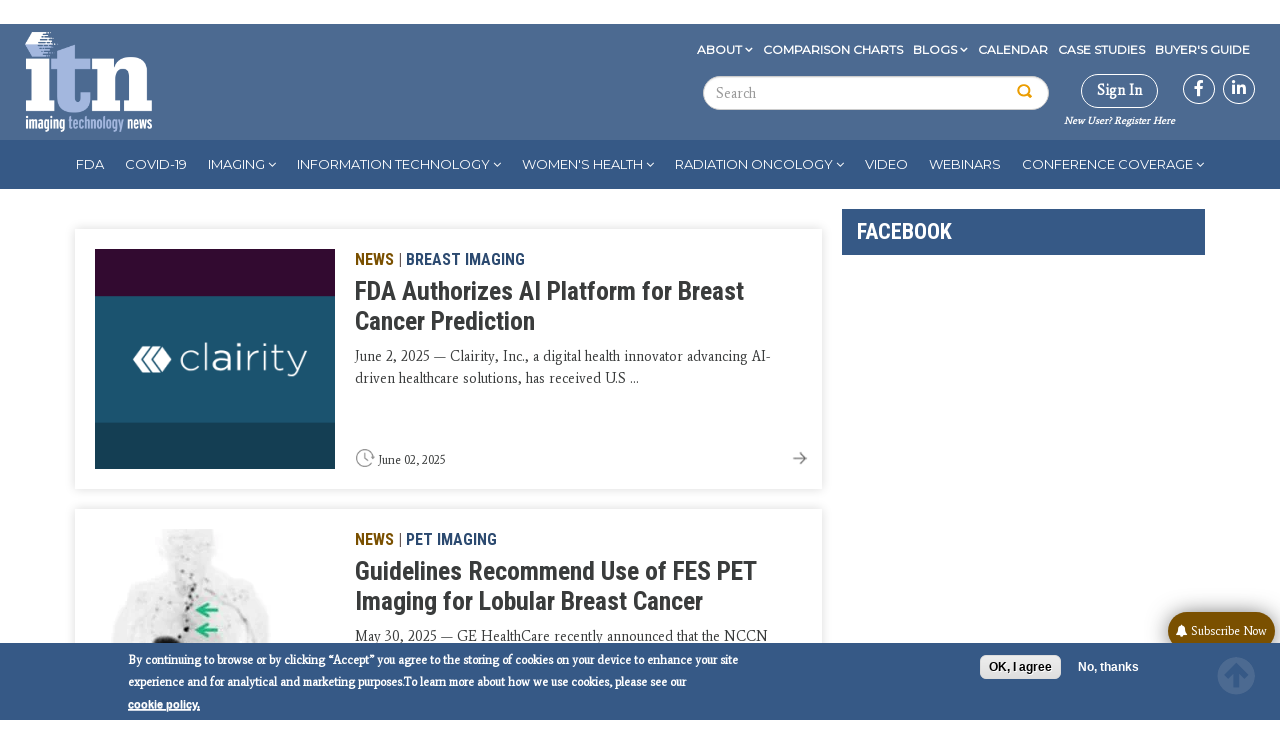

--- FILE ---
content_type: text/html; charset=UTF-8
request_url: https://www.itnonline.com/?page=15
body_size: 45811
content:

<!DOCTYPE html>
<html  lang="en" dir="ltr" prefix="content: http://purl.org/rss/1.0/modules/content/  dc: http://purl.org/dc/terms/  foaf: http://xmlns.com/foaf/0.1/  og: http://ogp.me/ns#  rdfs: http://www.w3.org/2000/01/rdf-schema#  schema: http://schema.org/  sioc: http://rdfs.org/sioc/ns#  sioct: http://rdfs.org/sioc/types#  skos: http://www.w3.org/2004/02/skos/core#  xsd: http://www.w3.org/2001/XMLSchema# ">
  <head>
   <meta charset="utf-8" />
<link rel="canonical" href="https://www.itnonline.com/" />
<link rel="shortlink" href="https://www.itnonline.com/" />
<meta name="description" content="Imaging Technology News (ITN) reaches more than 35,000 healthcare professionals and other members of the buying team in radiology imaging, radiation oncology, women’s health, information technology and business administration and across the United States." />
<meta property="og:site_name" content="Imaging Technology News" />
<meta property="og:type" content="article" />
<meta property="og:url" content="http://www.itnonline.com/home" />
<meta property="og:title" content="Home" />
<meta name="Generator" content="Drupal 9 (https://www.drupal.org); Commerce 2" />
<meta name="MobileOptimized" content="width" />
<meta name="HandheldFriendly" content="true" />
<meta name="viewport" content="width=device-width, initial-scale=1.0" />
<style>div#sliding-popup, div#sliding-popup .eu-cookie-withdraw-banner, .eu-cookie-withdraw-tab {background: #638cc3} div#sliding-popup.eu-cookie-withdraw-wrapper { background: transparent; } #sliding-popup h1, #sliding-popup h2, #sliding-popup h3, #sliding-popup p, #sliding-popup label, #sliding-popup div, .eu-cookie-compliance-more-button, .eu-cookie-compliance-secondary-button, .eu-cookie-withdraw-tab { color: #ffffff;} .eu-cookie-withdraw-tab { border-color: #ffffff;}</style>
<link rel="stylesheet" href="https://fonts.googleapis.com/css?family=Average:regular|Montserrat:regular|Roboto+Condensed:300,700&amp;subset=latin" media="all" />
<script type="text/javascript">
// Initialize the google variables.
var googletag = googletag || {};
googletag.cmd = googletag.cmd || [];
// Add a place to store the slot name variable.
googletag.slots = googletag.slots || {};
(function() {
  var useSSL = "https:" == document.location.protocol;
  var src = (useSSL ? 'https:' : 'http:') + '//www.googletagservices.com/tag/js/gpt.js';
  document.write('<scr' + 'ipt src="' + src + '"></scr' + 'ipt>');
})();
</script>
<script type="text/javascript">
  
  googletag.slots["wallpapertest"] = googletag.defineSlot("/51606348/itnonline/wallpapertest", [1, 1], "js-dfp-tag-wallpapertest")

    .addService(googletag.pubads())

  
  
  
      ;
</script>
<script type="text/javascript">
  
  googletag.slots["miniboom3"] = googletag.defineSlot("/51606348/itnonline/miniboom3", [300, 100], "js-dfp-tag-miniboom3")

    .addService(googletag.pubads())

  
  
  
      ;
</script>
<script type="text/javascript">
  
  googletag.slots["miniboom2"] = googletag.defineSlot("/51606348/itnonline/miniboom2", [300, 100], "js-dfp-tag-miniboom2")

    .addService(googletag.pubads())

  
  
  
      ;
</script>
<script type="text/javascript">
  
  googletag.slots["miniboom1"] = googletag.defineSlot("/51606348/itnonline/miniboom1", [300, 100], "js-dfp-tag-miniboom1")

    .addService(googletag.pubads())

  
  
  
      ;
</script>
<script type="text/javascript">
  
  googletag.slots["boombox2"] = googletag.defineSlot("/51606348/itnonline/boombox2", [300, 250], "js-dfp-tag-boombox2")

    .addService(googletag.pubads())

  
  
  
      ;
</script>
<script type="text/javascript">
  
  googletag.slots["halfpage1"] = googletag.defineSlot("/51606348/itnonline/halfpage1", [300, 600], "js-dfp-tag-halfpage1")

    .addService(googletag.pubads())

  
  
  
      ;
</script>
<script type="text/javascript">
  
  googletag.slots["boombox1"] = googletag.defineSlot("/51606348/itnonline/boombox1", [300, 250], "js-dfp-tag-boombox1")

    .addService(googletag.pubads())

  
  
  
      ;
</script>
<script type="text/javascript">
        // Start by defining breakpoints for this ad.
      var mapping = googletag.sizeMapping()
              .addSize([728, 90], [728, 90])
              .addSize([1024, 768], [728, 90])
              .addSize([1360, 768], [728, 90])
              .addSize([1366, 768], [728, 90])
              .addSize([1440, 900], [728, 90])
              .addSize([1600, 900], [728, 90])
              .addSize([1680, 1050], [728, 90])
              .addSize([1920, 1080], [728, 90])
              .addSize([320, 568], [[320, 50], [300, 100]])
              .addSize([360, 640], [[320, 50], [300, 100]])
              .addSize([360, 740], [[320, 50], [300, 100]])
              .addSize([375, 667], [[320, 50], [300, 100]])
              .addSize([375, 812], [[320, 50], [300, 100]])
              .addSize([412, 732], [[320, 50], [300, 100]])
              .addSize([412, 824], [[320, 50], [300, 100]])
              .addSize([412, 847], [[320, 50], [300, 100]])
              .addSize([414, 736], [[320, 50], [300, 100]])
              .addSize([480, 853], [[320, 50], [300, 100]])
            .build();
  
  googletag.slots["leaderboard1"] = googletag.defineSlot("/51606348/itnonline/leaderboard1", [[728, 90], [970, 90], [320, 50], [300, 100], [1, 1]], "js-dfp-tag-leaderboard1")

    .addService(googletag.pubads())

  
  
  
        // Apply size mapping when there are breakpoints.
    .defineSizeMapping(mapping)
    ;
</script>
<script type="text/javascript">
        // Start by defining breakpoints for this ad.
      var mapping = googletag.sizeMapping()
              .addSize([300, 250], [300, 250])
              .addSize([550, 412], [550, 412])
            .build();
  
  googletag.slots["interstitial1"] = googletag.defineSlot("/51606348/itnonline/interstitial1", [[550, 412], [300, 250]], "js-dfp-tag-interstitial1")

    .addService(googletag.pubads())

  
  
  
        // Apply size mapping when there are breakpoints.
    .defineSizeMapping(mapping)
    ;
</script>
<script type="text/javascript">
googletag.cmd.push(function() {
      googletag.pubads().enableAsyncRendering();
        googletag.pubads().enableSingleRequest();
        googletag.pubads().collapseEmptyDivs();
          googletag.pubads().setTargeting('domain', ['itnonline.com']);
      googletag.pubads().setTargeting('content-type', ['Basic page']);
      googletag.pubads().setTargeting('nid', ['85778']);
      googletag.pubads().setTargeting('path', ['/home']);
  
  googletag.pubads().addEventListener('slotRenderEnded', function(event) {
    if (event.slot === googletag.slots["interstitial1"]){
      if(event.isEmpty == false) {
        jQuery(".dfp-interstitial").addClass("dfp-ad-active");
        jQuery(".dfp-interstitial").show();
      }  
    } 

    if(event.slot === googletag.slots["catfish1"]){
      if(event.isEmpty == false) {
      console.log("bottom here");
      jQuery(".dfp-bottom").addClass("dfp-ad-active");
      jQuery(".dfp-bottom").show();
    }
  }
});
});

googletag.enableServices();
</script>
<link rel="icon" href="/themes/custom/itn/favicon.ico" type="image/vnd.microsoft.icon" />
<script src="/sites/default/files/google_tag/container_1/google_tag.script.js?t82s7g" defer></script>
<script>window.a2a_config=window.a2a_config||{};a2a_config.callbacks=[];a2a_config.overlays=[];a2a_config.templates={};</script>

    <title>Home | Imaging Technology News</title>
    <link rel="stylesheet" media="all" href="/sites/default/files/fontyourface/font_display/average_regular_latin_.css?t82s7g" />
<link rel="stylesheet" media="all" href="/sites/default/files/fontyourface/font_display/montserrat_regular_latin_.css?t82s7g" />
<link rel="stylesheet" media="all" href="/sites/default/files/fontyourface/font_display/roboto_condensed_300_latin_.css?t82s7g" />
<link rel="stylesheet" media="all" href="/sites/default/files/fontyourface/font_display/roboto_condensed_700_latin_.css?t82s7g" />
<link rel="stylesheet" media="all" href="/modules/contrib/sidr/sidr.css?t82s7g" />
<link rel="stylesheet" media="all" href="/libraries/sidr/dist/stylesheets/jquery.sidr.dark.min.css?t82s7g" />
<link rel="stylesheet" media="all" href="/core/modules/system/css/components/align.module.css?t82s7g" />
<link rel="stylesheet" media="all" href="/core/modules/system/css/components/fieldgroup.module.css?t82s7g" />
<link rel="stylesheet" media="all" href="/core/modules/system/css/components/container-inline.module.css?t82s7g" />
<link rel="stylesheet" media="all" href="/core/modules/system/css/components/clearfix.module.css?t82s7g" />
<link rel="stylesheet" media="all" href="/core/modules/system/css/components/details.module.css?t82s7g" />
<link rel="stylesheet" media="all" href="/core/modules/system/css/components/hidden.module.css?t82s7g" />
<link rel="stylesheet" media="all" href="/core/modules/system/css/components/item-list.module.css?t82s7g" />
<link rel="stylesheet" media="all" href="/core/modules/system/css/components/js.module.css?t82s7g" />
<link rel="stylesheet" media="all" href="/core/modules/system/css/components/nowrap.module.css?t82s7g" />
<link rel="stylesheet" media="all" href="/core/modules/system/css/components/position-container.module.css?t82s7g" />
<link rel="stylesheet" media="all" href="/core/modules/system/css/components/progress.module.css?t82s7g" />
<link rel="stylesheet" media="all" href="/core/modules/system/css/components/reset-appearance.module.css?t82s7g" />
<link rel="stylesheet" media="all" href="/core/modules/system/css/components/resize.module.css?t82s7g" />
<link rel="stylesheet" media="all" href="/core/modules/system/css/components/sticky-header.module.css?t82s7g" />
<link rel="stylesheet" media="all" href="/core/modules/system/css/components/system-status-counter.css?t82s7g" />
<link rel="stylesheet" media="all" href="/core/modules/system/css/components/system-status-report-counters.css?t82s7g" />
<link rel="stylesheet" media="all" href="/core/modules/system/css/components/system-status-report-general-info.css?t82s7g" />
<link rel="stylesheet" media="all" href="/core/modules/system/css/components/tablesort.module.css?t82s7g" />
<link rel="stylesheet" media="all" href="/core/modules/system/css/components/tree-child.module.css?t82s7g" />
<link rel="stylesheet" media="all" href="//cdnjs.cloudflare.com/ajax/libs/photoswipe/4.1.3/photoswipe.css" />
<link rel="stylesheet" media="all" href="//cdnjs.cloudflare.com/ajax/libs/photoswipe/4.1.3/default-skin/default-skin.css" />
<link rel="stylesheet" media="all" href="/core/modules/views/css/views.module.css?t82s7g" />
<link rel="stylesheet" media="all" href="/modules/contrib/eu_cookie_compliance/css/eu_cookie_compliance.css?t82s7g" />
<link rel="stylesheet" media="all" href="/modules/contrib/addtoany/css/addtoany.css?t82s7g" />
<link rel="stylesheet" media="all" href="https://use.fontawesome.com/releases/v5.13.1/css/all.css" />
<link rel="stylesheet" media="all" href="https://use.fontawesome.com/releases/v5.13.1/css/v4-shims.css" />
<link rel="stylesheet" media="all" href="https://cdnjs.cloudflare.com/ajax/libs/font-awesome/4.3.0/css/font-awesome.min.css" />
<link rel="stylesheet" media="all" href="/modules/contrib/tb_megamenu/css/tb_megamenu.bootstrap.css?t82s7g" />
<link rel="stylesheet" media="all" href="/modules/contrib/tb_megamenu/css/tb_megamenu.base.css?t82s7g" />
<link rel="stylesheet" media="all" href="/modules/contrib/tb_megamenu/css/tb_megamenu.default.css?t82s7g" />
<link rel="stylesheet" media="all" href="/modules/contrib/tb_megamenu/css/tb_megamenu.compatibility.css?t82s7g" />
<link rel="stylesheet" media="all" href="https://cdn.jsdelivr.net/npm/bootstrap@3.4.1/dist/css/bootstrap.css" integrity="sha256-0XAFLBbK7DgQ8t7mRWU5BF2OMm9tjtfH945Z7TTeNIo=" crossorigin="anonymous" />
<link rel="stylesheet" media="all" href="https://cdn.jsdelivr.net/npm/@unicorn-fail/drupal-bootstrap-styles@0.0.2/dist/3.4.0/8.x-3.x/drupal-bootstrap.css" integrity="sha512-j4mdyNbQqqp+6Q/HtootpbGoc2ZX0C/ktbXnauPFEz7A457PB6le79qasOBVcrSrOBtGAm0aVU2SOKFzBl6RhA==" crossorigin="anonymous" />
<link rel="stylesheet" media="all" href="/themes/custom/itn/css/base.css?t82s7g" />
<link rel="stylesheet" media="all" href="/themes/custom/itn/css/style.css?t82s7g" />
<link rel="stylesheet" media="all" href="/themes/custom/itn/css/menu.css?t82s7g" />
<link rel="stylesheet" media="all" href="/themes/custom/itn/css/colors.css?t82s7g" />
<link rel="stylesheet" media="all" href="/themes/custom/itn/css/responsive.css?t82s7g" />
<link rel="stylesheet" media="all" href="/themes/custom/itn/css/screen.css?t82s7g" />
<link rel="stylesheet" media="all" href="/themes/custom/itn/css/custom_ckeditor.css?t82s7g" />
<link rel="stylesheet" media="all" href="/themes/custom/itn/tooltipster/dist/css/tooltipster.bundle.css?t82s7g" />

    

    <script type='text/javascript'>var _sf_startpt=(new Date()).getTime()</script>
    <meta charset="utf-8">
    <meta name="viewport" content="width=device-width, initial-scale=1.0">
    <meta http-equiv="X-UA-Compatible" content="IE=9; IE=8; IE=7; IE=EDGE" /><script type="text/javascript">(window.NREUM||(NREUM={})).init={privacy:{cookies_enabled:true},ajax:{deny_list:["bam.nr-data.net"]},feature_flags:["soft_nav"],distributed_tracing:{enabled:true}};(window.NREUM||(NREUM={})).loader_config={agentID:"594299689",accountID:"1770745",trustKey:"1770745",xpid:"VQEAUVFXDRAFU1FQAQYDUl0=",licenseKey:"b013617034",applicationID:"570267449",browserID:"594299689"};;/*! For license information please see nr-loader-spa-1.308.0.min.js.LICENSE.txt */
(()=>{var e,t,r={384:(e,t,r)=>{"use strict";r.d(t,{NT:()=>a,US:()=>u,Zm:()=>o,bQ:()=>d,dV:()=>c,pV:()=>l});var n=r(6154),i=r(1863),s=r(1910);const a={beacon:"bam.nr-data.net",errorBeacon:"bam.nr-data.net"};function o(){return n.gm.NREUM||(n.gm.NREUM={}),void 0===n.gm.newrelic&&(n.gm.newrelic=n.gm.NREUM),n.gm.NREUM}function c(){let e=o();return e.o||(e.o={ST:n.gm.setTimeout,SI:n.gm.setImmediate||n.gm.setInterval,CT:n.gm.clearTimeout,XHR:n.gm.XMLHttpRequest,REQ:n.gm.Request,EV:n.gm.Event,PR:n.gm.Promise,MO:n.gm.MutationObserver,FETCH:n.gm.fetch,WS:n.gm.WebSocket},(0,s.i)(...Object.values(e.o))),e}function d(e,t){let r=o();r.initializedAgents??={},t.initializedAt={ms:(0,i.t)(),date:new Date},r.initializedAgents[e]=t}function u(e,t){o()[e]=t}function l(){return function(){let e=o();const t=e.info||{};e.info={beacon:a.beacon,errorBeacon:a.errorBeacon,...t}}(),function(){let e=o();const t=e.init||{};e.init={...t}}(),c(),function(){let e=o();const t=e.loader_config||{};e.loader_config={...t}}(),o()}},782:(e,t,r)=>{"use strict";r.d(t,{T:()=>n});const n=r(860).K7.pageViewTiming},860:(e,t,r)=>{"use strict";r.d(t,{$J:()=>u,K7:()=>c,P3:()=>d,XX:()=>i,Yy:()=>o,df:()=>s,qY:()=>n,v4:()=>a});const n="events",i="jserrors",s="browser/blobs",a="rum",o="browser/logs",c={ajax:"ajax",genericEvents:"generic_events",jserrors:i,logging:"logging",metrics:"metrics",pageAction:"page_action",pageViewEvent:"page_view_event",pageViewTiming:"page_view_timing",sessionReplay:"session_replay",sessionTrace:"session_trace",softNav:"soft_navigations",spa:"spa"},d={[c.pageViewEvent]:1,[c.pageViewTiming]:2,[c.metrics]:3,[c.jserrors]:4,[c.spa]:5,[c.ajax]:6,[c.sessionTrace]:7,[c.softNav]:8,[c.sessionReplay]:9,[c.logging]:10,[c.genericEvents]:11},u={[c.pageViewEvent]:a,[c.pageViewTiming]:n,[c.ajax]:n,[c.spa]:n,[c.softNav]:n,[c.metrics]:i,[c.jserrors]:i,[c.sessionTrace]:s,[c.sessionReplay]:s,[c.logging]:o,[c.genericEvents]:"ins"}},944:(e,t,r)=>{"use strict";r.d(t,{R:()=>i});var n=r(3241);function i(e,t){"function"==typeof console.debug&&(console.debug("New Relic Warning: https://github.com/newrelic/newrelic-browser-agent/blob/main/docs/warning-codes.md#".concat(e),t),(0,n.W)({agentIdentifier:null,drained:null,type:"data",name:"warn",feature:"warn",data:{code:e,secondary:t}}))}},993:(e,t,r)=>{"use strict";r.d(t,{A$:()=>s,ET:()=>a,TZ:()=>o,p_:()=>i});var n=r(860);const i={ERROR:"ERROR",WARN:"WARN",INFO:"INFO",DEBUG:"DEBUG",TRACE:"TRACE"},s={OFF:0,ERROR:1,WARN:2,INFO:3,DEBUG:4,TRACE:5},a="log",o=n.K7.logging},1541:(e,t,r)=>{"use strict";r.d(t,{U:()=>i,f:()=>n});const n={MFE:"MFE",BA:"BA"};function i(e,t){if(2!==t?.harvestEndpointVersion)return{};const r=t.agentRef.runtime.appMetadata.agents[0].entityGuid;return e?{"source.id":e.id,"source.name":e.name,"source.type":e.type,"parent.id":e.parent?.id||r,"parent.type":e.parent?.type||n.BA}:{"entity.guid":r,appId:t.agentRef.info.applicationID}}},1687:(e,t,r)=>{"use strict";r.d(t,{Ak:()=>d,Ze:()=>h,x3:()=>u});var n=r(3241),i=r(7836),s=r(3606),a=r(860),o=r(2646);const c={};function d(e,t){const r={staged:!1,priority:a.P3[t]||0};l(e),c[e].get(t)||c[e].set(t,r)}function u(e,t){e&&c[e]&&(c[e].get(t)&&c[e].delete(t),p(e,t,!1),c[e].size&&f(e))}function l(e){if(!e)throw new Error("agentIdentifier required");c[e]||(c[e]=new Map)}function h(e="",t="feature",r=!1){if(l(e),!e||!c[e].get(t)||r)return p(e,t);c[e].get(t).staged=!0,f(e)}function f(e){const t=Array.from(c[e]);t.every(([e,t])=>t.staged)&&(t.sort((e,t)=>e[1].priority-t[1].priority),t.forEach(([t])=>{c[e].delete(t),p(e,t)}))}function p(e,t,r=!0){const a=e?i.ee.get(e):i.ee,c=s.i.handlers;if(!a.aborted&&a.backlog&&c){if((0,n.W)({agentIdentifier:e,type:"lifecycle",name:"drain",feature:t}),r){const e=a.backlog[t],r=c[t];if(r){for(let t=0;e&&t<e.length;++t)g(e[t],r);Object.entries(r).forEach(([e,t])=>{Object.values(t||{}).forEach(t=>{t[0]?.on&&t[0]?.context()instanceof o.y&&t[0].on(e,t[1])})})}}a.isolatedBacklog||delete c[t],a.backlog[t]=null,a.emit("drain-"+t,[])}}function g(e,t){var r=e[1];Object.values(t[r]||{}).forEach(t=>{var r=e[0];if(t[0]===r){var n=t[1],i=e[3],s=e[2];n.apply(i,s)}})}},1738:(e,t,r)=>{"use strict";r.d(t,{U:()=>f,Y:()=>h});var n=r(3241),i=r(9908),s=r(1863),a=r(944),o=r(5701),c=r(3969),d=r(8362),u=r(860),l=r(4261);function h(e,t,r,s){const h=s||r;!h||h[e]&&h[e]!==d.d.prototype[e]||(h[e]=function(){(0,i.p)(c.xV,["API/"+e+"/called"],void 0,u.K7.metrics,r.ee),(0,n.W)({agentIdentifier:r.agentIdentifier,drained:!!o.B?.[r.agentIdentifier],type:"data",name:"api",feature:l.Pl+e,data:{}});try{return t.apply(this,arguments)}catch(e){(0,a.R)(23,e)}})}function f(e,t,r,n,a){const o=e.info;null===r?delete o.jsAttributes[t]:o.jsAttributes[t]=r,(a||null===r)&&(0,i.p)(l.Pl+n,[(0,s.t)(),t,r],void 0,"session",e.ee)}},1741:(e,t,r)=>{"use strict";r.d(t,{W:()=>s});var n=r(944),i=r(4261);class s{#e(e,...t){if(this[e]!==s.prototype[e])return this[e](...t);(0,n.R)(35,e)}addPageAction(e,t){return this.#e(i.hG,e,t)}register(e){return this.#e(i.eY,e)}recordCustomEvent(e,t){return this.#e(i.fF,e,t)}setPageViewName(e,t){return this.#e(i.Fw,e,t)}setCustomAttribute(e,t,r){return this.#e(i.cD,e,t,r)}noticeError(e,t){return this.#e(i.o5,e,t)}setUserId(e,t=!1){return this.#e(i.Dl,e,t)}setApplicationVersion(e){return this.#e(i.nb,e)}setErrorHandler(e){return this.#e(i.bt,e)}addRelease(e,t){return this.#e(i.k6,e,t)}log(e,t){return this.#e(i.$9,e,t)}start(){return this.#e(i.d3)}finished(e){return this.#e(i.BL,e)}recordReplay(){return this.#e(i.CH)}pauseReplay(){return this.#e(i.Tb)}addToTrace(e){return this.#e(i.U2,e)}setCurrentRouteName(e){return this.#e(i.PA,e)}interaction(e){return this.#e(i.dT,e)}wrapLogger(e,t,r){return this.#e(i.Wb,e,t,r)}measure(e,t){return this.#e(i.V1,e,t)}consent(e){return this.#e(i.Pv,e)}}},1863:(e,t,r)=>{"use strict";function n(){return Math.floor(performance.now())}r.d(t,{t:()=>n})},1910:(e,t,r)=>{"use strict";r.d(t,{i:()=>s});var n=r(944);const i=new Map;function s(...e){return e.every(e=>{if(i.has(e))return i.get(e);const t="function"==typeof e?e.toString():"",r=t.includes("[native code]"),s=t.includes("nrWrapper");return r||s||(0,n.R)(64,e?.name||t),i.set(e,r),r})}},2555:(e,t,r)=>{"use strict";r.d(t,{D:()=>o,f:()=>a});var n=r(384),i=r(8122);const s={beacon:n.NT.beacon,errorBeacon:n.NT.errorBeacon,licenseKey:void 0,applicationID:void 0,sa:void 0,queueTime:void 0,applicationTime:void 0,ttGuid:void 0,user:void 0,account:void 0,product:void 0,extra:void 0,jsAttributes:{},userAttributes:void 0,atts:void 0,transactionName:void 0,tNamePlain:void 0};function a(e){try{return!!e.licenseKey&&!!e.errorBeacon&&!!e.applicationID}catch(e){return!1}}const o=e=>(0,i.a)(e,s)},2614:(e,t,r)=>{"use strict";r.d(t,{BB:()=>a,H3:()=>n,g:()=>d,iL:()=>c,tS:()=>o,uh:()=>i,wk:()=>s});const n="NRBA",i="SESSION",s=144e5,a=18e5,o={STARTED:"session-started",PAUSE:"session-pause",RESET:"session-reset",RESUME:"session-resume",UPDATE:"session-update"},c={SAME_TAB:"same-tab",CROSS_TAB:"cross-tab"},d={OFF:0,FULL:1,ERROR:2}},2646:(e,t,r)=>{"use strict";r.d(t,{y:()=>n});class n{constructor(e){this.contextId=e}}},2843:(e,t,r)=>{"use strict";r.d(t,{G:()=>s,u:()=>i});var n=r(3878);function i(e,t=!1,r,i){(0,n.DD)("visibilitychange",function(){if(t)return void("hidden"===document.visibilityState&&e());e(document.visibilityState)},r,i)}function s(e,t,r){(0,n.sp)("pagehide",e,t,r)}},3241:(e,t,r)=>{"use strict";r.d(t,{W:()=>s});var n=r(6154);const i="newrelic";function s(e={}){try{n.gm.dispatchEvent(new CustomEvent(i,{detail:e}))}catch(e){}}},3304:(e,t,r)=>{"use strict";r.d(t,{A:()=>s});var n=r(7836);const i=()=>{const e=new WeakSet;return(t,r)=>{if("object"==typeof r&&null!==r){if(e.has(r))return;e.add(r)}return r}};function s(e){try{return JSON.stringify(e,i())??""}catch(e){try{n.ee.emit("internal-error",[e])}catch(e){}return""}}},3333:(e,t,r)=>{"use strict";r.d(t,{$v:()=>u,TZ:()=>n,Xh:()=>c,Zp:()=>i,kd:()=>d,mq:()=>o,nf:()=>a,qN:()=>s});const n=r(860).K7.genericEvents,i=["auxclick","click","copy","keydown","paste","scrollend"],s=["focus","blur"],a=4,o=1e3,c=2e3,d=["PageAction","UserAction","BrowserPerformance"],u={RESOURCES:"experimental.resources",REGISTER:"register"}},3434:(e,t,r)=>{"use strict";r.d(t,{Jt:()=>s,YM:()=>d});var n=r(7836),i=r(5607);const s="nr@original:".concat(i.W),a=50;var o=Object.prototype.hasOwnProperty,c=!1;function d(e,t){return e||(e=n.ee),r.inPlace=function(e,t,n,i,s){n||(n="");const a="-"===n.charAt(0);for(let o=0;o<t.length;o++){const c=t[o],d=e[c];l(d)||(e[c]=r(d,a?c+n:n,i,c,s))}},r.flag=s,r;function r(t,r,n,c,d){return l(t)?t:(r||(r=""),nrWrapper[s]=t,function(e,t,r){if(Object.defineProperty&&Object.keys)try{return Object.keys(e).forEach(function(r){Object.defineProperty(t,r,{get:function(){return e[r]},set:function(t){return e[r]=t,t}})}),t}catch(e){u([e],r)}for(var n in e)o.call(e,n)&&(t[n]=e[n])}(t,nrWrapper,e),nrWrapper);function nrWrapper(){var s,o,l,h;let f;try{o=this,s=[...arguments],l="function"==typeof n?n(s,o):n||{}}catch(t){u([t,"",[s,o,c],l],e)}i(r+"start",[s,o,c],l,d);const p=performance.now();let g;try{return h=t.apply(o,s),g=performance.now(),h}catch(e){throw g=performance.now(),i(r+"err",[s,o,e],l,d),f=e,f}finally{const e=g-p,t={start:p,end:g,duration:e,isLongTask:e>=a,methodName:c,thrownError:f};t.isLongTask&&i("long-task",[t,o],l,d),i(r+"end",[s,o,h],l,d)}}}function i(r,n,i,s){if(!c||t){var a=c;c=!0;try{e.emit(r,n,i,t,s)}catch(t){u([t,r,n,i],e)}c=a}}}function u(e,t){t||(t=n.ee);try{t.emit("internal-error",e)}catch(e){}}function l(e){return!(e&&"function"==typeof e&&e.apply&&!e[s])}},3606:(e,t,r)=>{"use strict";r.d(t,{i:()=>s});var n=r(9908);s.on=a;var i=s.handlers={};function s(e,t,r,s){a(s||n.d,i,e,t,r)}function a(e,t,r,i,s){s||(s="feature"),e||(e=n.d);var a=t[s]=t[s]||{};(a[r]=a[r]||[]).push([e,i])}},3738:(e,t,r)=>{"use strict";r.d(t,{He:()=>i,Kp:()=>o,Lc:()=>d,Rz:()=>u,TZ:()=>n,bD:()=>s,d3:()=>a,jx:()=>l,sl:()=>h,uP:()=>c});const n=r(860).K7.sessionTrace,i="bstResource",s="resource",a="-start",o="-end",c="fn"+a,d="fn"+o,u="pushState",l=1e3,h=3e4},3785:(e,t,r)=>{"use strict";r.d(t,{R:()=>c,b:()=>d});var n=r(9908),i=r(1863),s=r(860),a=r(3969),o=r(993);function c(e,t,r={},c=o.p_.INFO,d=!0,u,l=(0,i.t)()){(0,n.p)(a.xV,["API/logging/".concat(c.toLowerCase(),"/called")],void 0,s.K7.metrics,e),(0,n.p)(o.ET,[l,t,r,c,d,u],void 0,s.K7.logging,e)}function d(e){return"string"==typeof e&&Object.values(o.p_).some(t=>t===e.toUpperCase().trim())}},3878:(e,t,r)=>{"use strict";function n(e,t){return{capture:e,passive:!1,signal:t}}function i(e,t,r=!1,i){window.addEventListener(e,t,n(r,i))}function s(e,t,r=!1,i){document.addEventListener(e,t,n(r,i))}r.d(t,{DD:()=>s,jT:()=>n,sp:()=>i})},3962:(e,t,r)=>{"use strict";r.d(t,{AM:()=>a,O2:()=>l,OV:()=>s,Qu:()=>h,TZ:()=>c,ih:()=>f,pP:()=>o,t1:()=>u,tC:()=>i,wD:()=>d});var n=r(860);const i=["click","keydown","submit"],s="popstate",a="api",o="initialPageLoad",c=n.K7.softNav,d=5e3,u=500,l={INITIAL_PAGE_LOAD:"",ROUTE_CHANGE:1,UNSPECIFIED:2},h={INTERACTION:1,AJAX:2,CUSTOM_END:3,CUSTOM_TRACER:4},f={IP:"in progress",PF:"pending finish",FIN:"finished",CAN:"cancelled"}},3969:(e,t,r)=>{"use strict";r.d(t,{TZ:()=>n,XG:()=>o,rs:()=>i,xV:()=>a,z_:()=>s});const n=r(860).K7.metrics,i="sm",s="cm",a="storeSupportabilityMetrics",o="storeEventMetrics"},4234:(e,t,r)=>{"use strict";r.d(t,{W:()=>s});var n=r(7836),i=r(1687);class s{constructor(e,t){this.agentIdentifier=e,this.ee=n.ee.get(e),this.featureName=t,this.blocked=!1}deregisterDrain(){(0,i.x3)(this.agentIdentifier,this.featureName)}}},4261:(e,t,r)=>{"use strict";r.d(t,{$9:()=>u,BL:()=>c,CH:()=>p,Dl:()=>R,Fw:()=>w,PA:()=>v,Pl:()=>n,Pv:()=>A,Tb:()=>h,U2:()=>a,V1:()=>E,Wb:()=>T,bt:()=>y,cD:()=>b,d3:()=>x,dT:()=>d,eY:()=>g,fF:()=>f,hG:()=>s,hw:()=>i,k6:()=>o,nb:()=>m,o5:()=>l});const n="api-",i=n+"ixn-",s="addPageAction",a="addToTrace",o="addRelease",c="finished",d="interaction",u="log",l="noticeError",h="pauseReplay",f="recordCustomEvent",p="recordReplay",g="register",m="setApplicationVersion",v="setCurrentRouteName",b="setCustomAttribute",y="setErrorHandler",w="setPageViewName",R="setUserId",x="start",T="wrapLogger",E="measure",A="consent"},5205:(e,t,r)=>{"use strict";r.d(t,{j:()=>S});var n=r(384),i=r(1741);var s=r(2555),a=r(3333);const o=e=>{if(!e||"string"!=typeof e)return!1;try{document.createDocumentFragment().querySelector(e)}catch{return!1}return!0};var c=r(2614),d=r(944),u=r(8122);const l="[data-nr-mask]",h=e=>(0,u.a)(e,(()=>{const e={feature_flags:[],experimental:{allow_registered_children:!1,resources:!1},mask_selector:"*",block_selector:"[data-nr-block]",mask_input_options:{color:!1,date:!1,"datetime-local":!1,email:!1,month:!1,number:!1,range:!1,search:!1,tel:!1,text:!1,time:!1,url:!1,week:!1,textarea:!1,select:!1,password:!0}};return{ajax:{deny_list:void 0,block_internal:!0,enabled:!0,autoStart:!0},api:{get allow_registered_children(){return e.feature_flags.includes(a.$v.REGISTER)||e.experimental.allow_registered_children},set allow_registered_children(t){e.experimental.allow_registered_children=t},duplicate_registered_data:!1},browser_consent_mode:{enabled:!1},distributed_tracing:{enabled:void 0,exclude_newrelic_header:void 0,cors_use_newrelic_header:void 0,cors_use_tracecontext_headers:void 0,allowed_origins:void 0},get feature_flags(){return e.feature_flags},set feature_flags(t){e.feature_flags=t},generic_events:{enabled:!0,autoStart:!0},harvest:{interval:30},jserrors:{enabled:!0,autoStart:!0},logging:{enabled:!0,autoStart:!0},metrics:{enabled:!0,autoStart:!0},obfuscate:void 0,page_action:{enabled:!0},page_view_event:{enabled:!0,autoStart:!0},page_view_timing:{enabled:!0,autoStart:!0},performance:{capture_marks:!1,capture_measures:!1,capture_detail:!0,resources:{get enabled(){return e.feature_flags.includes(a.$v.RESOURCES)||e.experimental.resources},set enabled(t){e.experimental.resources=t},asset_types:[],first_party_domains:[],ignore_newrelic:!0}},privacy:{cookies_enabled:!0},proxy:{assets:void 0,beacon:void 0},session:{expiresMs:c.wk,inactiveMs:c.BB},session_replay:{autoStart:!0,enabled:!1,preload:!1,sampling_rate:10,error_sampling_rate:100,collect_fonts:!1,inline_images:!1,fix_stylesheets:!0,mask_all_inputs:!0,get mask_text_selector(){return e.mask_selector},set mask_text_selector(t){o(t)?e.mask_selector="".concat(t,",").concat(l):""===t||null===t?e.mask_selector=l:(0,d.R)(5,t)},get block_class(){return"nr-block"},get ignore_class(){return"nr-ignore"},get mask_text_class(){return"nr-mask"},get block_selector(){return e.block_selector},set block_selector(t){o(t)?e.block_selector+=",".concat(t):""!==t&&(0,d.R)(6,t)},get mask_input_options(){return e.mask_input_options},set mask_input_options(t){t&&"object"==typeof t?e.mask_input_options={...t,password:!0}:(0,d.R)(7,t)}},session_trace:{enabled:!0,autoStart:!0},soft_navigations:{enabled:!0,autoStart:!0},spa:{enabled:!0,autoStart:!0},ssl:void 0,user_actions:{enabled:!0,elementAttributes:["id","className","tagName","type"]}}})());var f=r(6154),p=r(9324);let g=0;const m={buildEnv:p.F3,distMethod:p.Xs,version:p.xv,originTime:f.WN},v={consented:!1},b={appMetadata:{},get consented(){return this.session?.state?.consent||v.consented},set consented(e){v.consented=e},customTransaction:void 0,denyList:void 0,disabled:!1,harvester:void 0,isolatedBacklog:!1,isRecording:!1,loaderType:void 0,maxBytes:3e4,obfuscator:void 0,onerror:void 0,ptid:void 0,releaseIds:{},session:void 0,timeKeeper:void 0,registeredEntities:[],jsAttributesMetadata:{bytes:0},get harvestCount(){return++g}},y=e=>{const t=(0,u.a)(e,b),r=Object.keys(m).reduce((e,t)=>(e[t]={value:m[t],writable:!1,configurable:!0,enumerable:!0},e),{});return Object.defineProperties(t,r)};var w=r(5701);const R=e=>{const t=e.startsWith("http");e+="/",r.p=t?e:"https://"+e};var x=r(7836),T=r(3241);const E={accountID:void 0,trustKey:void 0,agentID:void 0,licenseKey:void 0,applicationID:void 0,xpid:void 0},A=e=>(0,u.a)(e,E),_=new Set;function S(e,t={},r,a){let{init:o,info:c,loader_config:d,runtime:u={},exposed:l=!0}=t;if(!c){const e=(0,n.pV)();o=e.init,c=e.info,d=e.loader_config}e.init=h(o||{}),e.loader_config=A(d||{}),c.jsAttributes??={},f.bv&&(c.jsAttributes.isWorker=!0),e.info=(0,s.D)(c);const p=e.init,g=[c.beacon,c.errorBeacon];_.has(e.agentIdentifier)||(p.proxy.assets&&(R(p.proxy.assets),g.push(p.proxy.assets)),p.proxy.beacon&&g.push(p.proxy.beacon),e.beacons=[...g],function(e){const t=(0,n.pV)();Object.getOwnPropertyNames(i.W.prototype).forEach(r=>{const n=i.W.prototype[r];if("function"!=typeof n||"constructor"===n)return;let s=t[r];e[r]&&!1!==e.exposed&&"micro-agent"!==e.runtime?.loaderType&&(t[r]=(...t)=>{const n=e[r](...t);return s?s(...t):n})})}(e),(0,n.US)("activatedFeatures",w.B)),u.denyList=[...p.ajax.deny_list||[],...p.ajax.block_internal?g:[]],u.ptid=e.agentIdentifier,u.loaderType=r,e.runtime=y(u),_.has(e.agentIdentifier)||(e.ee=x.ee.get(e.agentIdentifier),e.exposed=l,(0,T.W)({agentIdentifier:e.agentIdentifier,drained:!!w.B?.[e.agentIdentifier],type:"lifecycle",name:"initialize",feature:void 0,data:e.config})),_.add(e.agentIdentifier)}},5270:(e,t,r)=>{"use strict";r.d(t,{Aw:()=>a,SR:()=>s,rF:()=>o});var n=r(384),i=r(7767);function s(e){return!!(0,n.dV)().o.MO&&(0,i.V)(e)&&!0===e?.session_trace.enabled}function a(e){return!0===e?.session_replay.preload&&s(e)}function o(e,t){try{if("string"==typeof t?.type){if("password"===t.type.toLowerCase())return"*".repeat(e?.length||0);if(void 0!==t?.dataset?.nrUnmask||t?.classList?.contains("nr-unmask"))return e}}catch(e){}return"string"==typeof e?e.replace(/[\S]/g,"*"):"*".repeat(e?.length||0)}},5289:(e,t,r)=>{"use strict";r.d(t,{GG:()=>a,Qr:()=>c,sB:()=>o});var n=r(3878),i=r(6389);function s(){return"undefined"==typeof document||"complete"===document.readyState}function a(e,t){if(s())return e();const r=(0,i.J)(e),a=setInterval(()=>{s()&&(clearInterval(a),r())},500);(0,n.sp)("load",r,t)}function o(e){if(s())return e();(0,n.DD)("DOMContentLoaded",e)}function c(e){if(s())return e();(0,n.sp)("popstate",e)}},5607:(e,t,r)=>{"use strict";r.d(t,{W:()=>n});const n=(0,r(9566).bz)()},5701:(e,t,r)=>{"use strict";r.d(t,{B:()=>s,t:()=>a});var n=r(3241);const i=new Set,s={};function a(e,t){const r=t.agentIdentifier;s[r]??={},e&&"object"==typeof e&&(i.has(r)||(t.ee.emit("rumresp",[e]),s[r]=e,i.add(r),(0,n.W)({agentIdentifier:r,loaded:!0,drained:!0,type:"lifecycle",name:"load",feature:void 0,data:e})))}},6154:(e,t,r)=>{"use strict";r.d(t,{OF:()=>d,RI:()=>i,WN:()=>h,bv:()=>s,eN:()=>f,gm:()=>a,lR:()=>l,m:()=>c,mw:()=>o,sb:()=>u});var n=r(1863);const i="undefined"!=typeof window&&!!window.document,s="undefined"!=typeof WorkerGlobalScope&&("undefined"!=typeof self&&self instanceof WorkerGlobalScope&&self.navigator instanceof WorkerNavigator||"undefined"!=typeof globalThis&&globalThis instanceof WorkerGlobalScope&&globalThis.navigator instanceof WorkerNavigator),a=i?window:"undefined"!=typeof WorkerGlobalScope&&("undefined"!=typeof self&&self instanceof WorkerGlobalScope&&self||"undefined"!=typeof globalThis&&globalThis instanceof WorkerGlobalScope&&globalThis),o=Boolean("hidden"===a?.document?.visibilityState),c=""+a?.location,d=/iPad|iPhone|iPod/.test(a.navigator?.userAgent),u=d&&"undefined"==typeof SharedWorker,l=(()=>{const e=a.navigator?.userAgent?.match(/Firefox[/\s](\d+\.\d+)/);return Array.isArray(e)&&e.length>=2?+e[1]:0})(),h=Date.now()-(0,n.t)(),f=()=>"undefined"!=typeof PerformanceNavigationTiming&&a?.performance?.getEntriesByType("navigation")?.[0]?.responseStart},6344:(e,t,r)=>{"use strict";r.d(t,{BB:()=>u,Qb:()=>l,TZ:()=>i,Ug:()=>a,Vh:()=>s,_s:()=>o,bc:()=>d,yP:()=>c});var n=r(2614);const i=r(860).K7.sessionReplay,s="errorDuringReplay",a=.12,o={DomContentLoaded:0,Load:1,FullSnapshot:2,IncrementalSnapshot:3,Meta:4,Custom:5},c={[n.g.ERROR]:15e3,[n.g.FULL]:3e5,[n.g.OFF]:0},d={RESET:{message:"Session was reset",sm:"Reset"},IMPORT:{message:"Recorder failed to import",sm:"Import"},TOO_MANY:{message:"429: Too Many Requests",sm:"Too-Many"},TOO_BIG:{message:"Payload was too large",sm:"Too-Big"},CROSS_TAB:{message:"Session Entity was set to OFF on another tab",sm:"Cross-Tab"},ENTITLEMENTS:{message:"Session Replay is not allowed and will not be started",sm:"Entitlement"}},u=5e3,l={API:"api",RESUME:"resume",SWITCH_TO_FULL:"switchToFull",INITIALIZE:"initialize",PRELOAD:"preload"}},6389:(e,t,r)=>{"use strict";function n(e,t=500,r={}){const n=r?.leading||!1;let i;return(...r)=>{n&&void 0===i&&(e.apply(this,r),i=setTimeout(()=>{i=clearTimeout(i)},t)),n||(clearTimeout(i),i=setTimeout(()=>{e.apply(this,r)},t))}}function i(e){let t=!1;return(...r)=>{t||(t=!0,e.apply(this,r))}}r.d(t,{J:()=>i,s:()=>n})},6630:(e,t,r)=>{"use strict";r.d(t,{T:()=>n});const n=r(860).K7.pageViewEvent},6774:(e,t,r)=>{"use strict";r.d(t,{T:()=>n});const n=r(860).K7.jserrors},7295:(e,t,r)=>{"use strict";r.d(t,{Xv:()=>a,gX:()=>i,iW:()=>s});var n=[];function i(e){if(!e||s(e))return!1;if(0===n.length)return!0;if("*"===n[0].hostname)return!1;for(var t=0;t<n.length;t++){var r=n[t];if(r.hostname.test(e.hostname)&&r.pathname.test(e.pathname))return!1}return!0}function s(e){return void 0===e.hostname}function a(e){if(n=[],e&&e.length)for(var t=0;t<e.length;t++){let r=e[t];if(!r)continue;if("*"===r)return void(n=[{hostname:"*"}]);0===r.indexOf("http://")?r=r.substring(7):0===r.indexOf("https://")&&(r=r.substring(8));const i=r.indexOf("/");let s,a;i>0?(s=r.substring(0,i),a=r.substring(i)):(s=r,a="*");let[c]=s.split(":");n.push({hostname:o(c),pathname:o(a,!0)})}}function o(e,t=!1){const r=e.replace(/[.+?^${}()|[\]\\]/g,e=>"\\"+e).replace(/\*/g,".*?");return new RegExp((t?"^":"")+r+"$")}},7485:(e,t,r)=>{"use strict";r.d(t,{D:()=>i});var n=r(6154);function i(e){if(0===(e||"").indexOf("data:"))return{protocol:"data"};try{const t=new URL(e,location.href),r={port:t.port,hostname:t.hostname,pathname:t.pathname,search:t.search,protocol:t.protocol.slice(0,t.protocol.indexOf(":")),sameOrigin:t.protocol===n.gm?.location?.protocol&&t.host===n.gm?.location?.host};return r.port&&""!==r.port||("http:"===t.protocol&&(r.port="80"),"https:"===t.protocol&&(r.port="443")),r.pathname&&""!==r.pathname?r.pathname.startsWith("/")||(r.pathname="/".concat(r.pathname)):r.pathname="/",r}catch(e){return{}}}},7699:(e,t,r)=>{"use strict";r.d(t,{It:()=>s,KC:()=>o,No:()=>i,qh:()=>a});var n=r(860);const i=16e3,s=1e6,a="SESSION_ERROR",o={[n.K7.logging]:!0,[n.K7.genericEvents]:!1,[n.K7.jserrors]:!1,[n.K7.ajax]:!1}},7767:(e,t,r)=>{"use strict";r.d(t,{V:()=>i});var n=r(6154);const i=e=>n.RI&&!0===e?.privacy.cookies_enabled},7836:(e,t,r)=>{"use strict";r.d(t,{P:()=>o,ee:()=>c});var n=r(384),i=r(8990),s=r(2646),a=r(5607);const o="nr@context:".concat(a.W),c=function e(t,r){var n={},a={},u={},l=!1;try{l=16===r.length&&d.initializedAgents?.[r]?.runtime.isolatedBacklog}catch(e){}var h={on:p,addEventListener:p,removeEventListener:function(e,t){var r=n[e];if(!r)return;for(var i=0;i<r.length;i++)r[i]===t&&r.splice(i,1)},emit:function(e,r,n,i,s){!1!==s&&(s=!0);if(c.aborted&&!i)return;t&&s&&t.emit(e,r,n);var o=f(n);g(e).forEach(e=>{e.apply(o,r)});var d=v()[a[e]];d&&d.push([h,e,r,o]);return o},get:m,listeners:g,context:f,buffer:function(e,t){const r=v();if(t=t||"feature",h.aborted)return;Object.entries(e||{}).forEach(([e,n])=>{a[n]=t,t in r||(r[t]=[])})},abort:function(){h._aborted=!0,Object.keys(h.backlog).forEach(e=>{delete h.backlog[e]})},isBuffering:function(e){return!!v()[a[e]]},debugId:r,backlog:l?{}:t&&"object"==typeof t.backlog?t.backlog:{},isolatedBacklog:l};return Object.defineProperty(h,"aborted",{get:()=>{let e=h._aborted||!1;return e||(t&&(e=t.aborted),e)}}),h;function f(e){return e&&e instanceof s.y?e:e?(0,i.I)(e,o,()=>new s.y(o)):new s.y(o)}function p(e,t){n[e]=g(e).concat(t)}function g(e){return n[e]||[]}function m(t){return u[t]=u[t]||e(h,t)}function v(){return h.backlog}}(void 0,"globalEE"),d=(0,n.Zm)();d.ee||(d.ee=c)},8122:(e,t,r)=>{"use strict";r.d(t,{a:()=>i});var n=r(944);function i(e,t){try{if(!e||"object"!=typeof e)return(0,n.R)(3);if(!t||"object"!=typeof t)return(0,n.R)(4);const r=Object.create(Object.getPrototypeOf(t),Object.getOwnPropertyDescriptors(t)),s=0===Object.keys(r).length?e:r;for(let a in s)if(void 0!==e[a])try{if(null===e[a]){r[a]=null;continue}Array.isArray(e[a])&&Array.isArray(t[a])?r[a]=Array.from(new Set([...e[a],...t[a]])):"object"==typeof e[a]&&"object"==typeof t[a]?r[a]=i(e[a],t[a]):r[a]=e[a]}catch(e){r[a]||(0,n.R)(1,e)}return r}catch(e){(0,n.R)(2,e)}}},8139:(e,t,r)=>{"use strict";r.d(t,{u:()=>h});var n=r(7836),i=r(3434),s=r(8990),a=r(6154);const o={},c=a.gm.XMLHttpRequest,d="addEventListener",u="removeEventListener",l="nr@wrapped:".concat(n.P);function h(e){var t=function(e){return(e||n.ee).get("events")}(e);if(o[t.debugId]++)return t;o[t.debugId]=1;var r=(0,i.YM)(t,!0);function h(e){r.inPlace(e,[d,u],"-",p)}function p(e,t){return e[1]}return"getPrototypeOf"in Object&&(a.RI&&f(document,h),c&&f(c.prototype,h),f(a.gm,h)),t.on(d+"-start",function(e,t){var n=e[1];if(null!==n&&("function"==typeof n||"object"==typeof n)&&"newrelic"!==e[0]){var i=(0,s.I)(n,l,function(){var e={object:function(){if("function"!=typeof n.handleEvent)return;return n.handleEvent.apply(n,arguments)},function:n}[typeof n];return e?r(e,"fn-",null,e.name||"anonymous"):n});this.wrapped=e[1]=i}}),t.on(u+"-start",function(e){e[1]=this.wrapped||e[1]}),t}function f(e,t,...r){let n=e;for(;"object"==typeof n&&!Object.prototype.hasOwnProperty.call(n,d);)n=Object.getPrototypeOf(n);n&&t(n,...r)}},8362:(e,t,r)=>{"use strict";r.d(t,{d:()=>s});var n=r(9566),i=r(1741);class s extends i.W{agentIdentifier=(0,n.LA)(16)}},8374:(e,t,r)=>{r.nc=(()=>{try{return document?.currentScript?.nonce}catch(e){}return""})()},8990:(e,t,r)=>{"use strict";r.d(t,{I:()=>i});var n=Object.prototype.hasOwnProperty;function i(e,t,r){if(n.call(e,t))return e[t];var i=r();if(Object.defineProperty&&Object.keys)try{return Object.defineProperty(e,t,{value:i,writable:!0,enumerable:!1}),i}catch(e){}return e[t]=i,i}},9119:(e,t,r)=>{"use strict";r.d(t,{L:()=>s});var n=/([^?#]*)[^#]*(#[^?]*|$).*/,i=/([^?#]*)().*/;function s(e,t){return e?e.replace(t?n:i,"$1$2"):e}},9300:(e,t,r)=>{"use strict";r.d(t,{T:()=>n});const n=r(860).K7.ajax},9324:(e,t,r)=>{"use strict";r.d(t,{AJ:()=>a,F3:()=>i,Xs:()=>s,Yq:()=>o,xv:()=>n});const n="1.308.0",i="PROD",s="CDN",a="@newrelic/rrweb",o="1.0.1"},9566:(e,t,r)=>{"use strict";r.d(t,{LA:()=>o,ZF:()=>c,bz:()=>a,el:()=>d});var n=r(6154);const i="xxxxxxxx-xxxx-4xxx-yxxx-xxxxxxxxxxxx";function s(e,t){return e?15&e[t]:16*Math.random()|0}function a(){const e=n.gm?.crypto||n.gm?.msCrypto;let t,r=0;return e&&e.getRandomValues&&(t=e.getRandomValues(new Uint8Array(30))),i.split("").map(e=>"x"===e?s(t,r++).toString(16):"y"===e?(3&s()|8).toString(16):e).join("")}function o(e){const t=n.gm?.crypto||n.gm?.msCrypto;let r,i=0;t&&t.getRandomValues&&(r=t.getRandomValues(new Uint8Array(e)));const a=[];for(var o=0;o<e;o++)a.push(s(r,i++).toString(16));return a.join("")}function c(){return o(16)}function d(){return o(32)}},9908:(e,t,r)=>{"use strict";r.d(t,{d:()=>n,p:()=>i});var n=r(7836).ee.get("handle");function i(e,t,r,i,s){s?(s.buffer([e],i),s.emit(e,t,r)):(n.buffer([e],i),n.emit(e,t,r))}}},n={};function i(e){var t=n[e];if(void 0!==t)return t.exports;var s=n[e]={exports:{}};return r[e](s,s.exports,i),s.exports}i.m=r,i.d=(e,t)=>{for(var r in t)i.o(t,r)&&!i.o(e,r)&&Object.defineProperty(e,r,{enumerable:!0,get:t[r]})},i.f={},i.e=e=>Promise.all(Object.keys(i.f).reduce((t,r)=>(i.f[r](e,t),t),[])),i.u=e=>({212:"nr-spa-compressor",249:"nr-spa-recorder",478:"nr-spa"}[e]+"-1.308.0.min.js"),i.o=(e,t)=>Object.prototype.hasOwnProperty.call(e,t),e={},t="NRBA-1.308.0.PROD:",i.l=(r,n,s,a)=>{if(e[r])e[r].push(n);else{var o,c;if(void 0!==s)for(var d=document.getElementsByTagName("script"),u=0;u<d.length;u++){var l=d[u];if(l.getAttribute("src")==r||l.getAttribute("data-webpack")==t+s){o=l;break}}if(!o){c=!0;var h={478:"sha512-RSfSVnmHk59T/uIPbdSE0LPeqcEdF4/+XhfJdBuccH5rYMOEZDhFdtnh6X6nJk7hGpzHd9Ujhsy7lZEz/ORYCQ==",249:"sha512-ehJXhmntm85NSqW4MkhfQqmeKFulra3klDyY0OPDUE+sQ3GokHlPh1pmAzuNy//3j4ac6lzIbmXLvGQBMYmrkg==",212:"sha512-B9h4CR46ndKRgMBcK+j67uSR2RCnJfGefU+A7FrgR/k42ovXy5x/MAVFiSvFxuVeEk/pNLgvYGMp1cBSK/G6Fg=="};(o=document.createElement("script")).charset="utf-8",i.nc&&o.setAttribute("nonce",i.nc),o.setAttribute("data-webpack",t+s),o.src=r,0!==o.src.indexOf(window.location.origin+"/")&&(o.crossOrigin="anonymous"),h[a]&&(o.integrity=h[a])}e[r]=[n];var f=(t,n)=>{o.onerror=o.onload=null,clearTimeout(p);var i=e[r];if(delete e[r],o.parentNode&&o.parentNode.removeChild(o),i&&i.forEach(e=>e(n)),t)return t(n)},p=setTimeout(f.bind(null,void 0,{type:"timeout",target:o}),12e4);o.onerror=f.bind(null,o.onerror),o.onload=f.bind(null,o.onload),c&&document.head.appendChild(o)}},i.r=e=>{"undefined"!=typeof Symbol&&Symbol.toStringTag&&Object.defineProperty(e,Symbol.toStringTag,{value:"Module"}),Object.defineProperty(e,"__esModule",{value:!0})},i.p="https://js-agent.newrelic.com/",(()=>{var e={38:0,788:0};i.f.j=(t,r)=>{var n=i.o(e,t)?e[t]:void 0;if(0!==n)if(n)r.push(n[2]);else{var s=new Promise((r,i)=>n=e[t]=[r,i]);r.push(n[2]=s);var a=i.p+i.u(t),o=new Error;i.l(a,r=>{if(i.o(e,t)&&(0!==(n=e[t])&&(e[t]=void 0),n)){var s=r&&("load"===r.type?"missing":r.type),a=r&&r.target&&r.target.src;o.message="Loading chunk "+t+" failed: ("+s+": "+a+")",o.name="ChunkLoadError",o.type=s,o.request=a,n[1](o)}},"chunk-"+t,t)}};var t=(t,r)=>{var n,s,[a,o,c]=r,d=0;if(a.some(t=>0!==e[t])){for(n in o)i.o(o,n)&&(i.m[n]=o[n]);if(c)c(i)}for(t&&t(r);d<a.length;d++)s=a[d],i.o(e,s)&&e[s]&&e[s][0](),e[s]=0},r=self["webpackChunk:NRBA-1.308.0.PROD"]=self["webpackChunk:NRBA-1.308.0.PROD"]||[];r.forEach(t.bind(null,0)),r.push=t.bind(null,r.push.bind(r))})(),(()=>{"use strict";i(8374);var e=i(8362),t=i(860);const r=Object.values(t.K7);var n=i(5205);var s=i(9908),a=i(1863),o=i(4261),c=i(1738);var d=i(1687),u=i(4234),l=i(5289),h=i(6154),f=i(944),p=i(5270),g=i(7767),m=i(6389),v=i(7699);class b extends u.W{constructor(e,t){super(e.agentIdentifier,t),this.agentRef=e,this.abortHandler=void 0,this.featAggregate=void 0,this.loadedSuccessfully=void 0,this.onAggregateImported=new Promise(e=>{this.loadedSuccessfully=e}),this.deferred=Promise.resolve(),!1===e.init[this.featureName].autoStart?this.deferred=new Promise((t,r)=>{this.ee.on("manual-start-all",(0,m.J)(()=>{(0,d.Ak)(e.agentIdentifier,this.featureName),t()}))}):(0,d.Ak)(e.agentIdentifier,t)}importAggregator(e,t,r={}){if(this.featAggregate)return;const n=async()=>{let n;await this.deferred;try{if((0,g.V)(e.init)){const{setupAgentSession:t}=await i.e(478).then(i.bind(i,8766));n=t(e)}}catch(e){(0,f.R)(20,e),this.ee.emit("internal-error",[e]),(0,s.p)(v.qh,[e],void 0,this.featureName,this.ee)}try{if(!this.#t(this.featureName,n,e.init))return(0,d.Ze)(this.agentIdentifier,this.featureName),void this.loadedSuccessfully(!1);const{Aggregate:i}=await t();this.featAggregate=new i(e,r),e.runtime.harvester.initializedAggregates.push(this.featAggregate),this.loadedSuccessfully(!0)}catch(e){(0,f.R)(34,e),this.abortHandler?.(),(0,d.Ze)(this.agentIdentifier,this.featureName,!0),this.loadedSuccessfully(!1),this.ee&&this.ee.abort()}};h.RI?(0,l.GG)(()=>n(),!0):n()}#t(e,r,n){if(this.blocked)return!1;switch(e){case t.K7.sessionReplay:return(0,p.SR)(n)&&!!r;case t.K7.sessionTrace:return!!r;default:return!0}}}var y=i(6630),w=i(2614),R=i(3241);class x extends b{static featureName=y.T;constructor(e){var t;super(e,y.T),this.setupInspectionEvents(e.agentIdentifier),t=e,(0,c.Y)(o.Fw,function(e,r){"string"==typeof e&&("/"!==e.charAt(0)&&(e="/"+e),t.runtime.customTransaction=(r||"http://custom.transaction")+e,(0,s.p)(o.Pl+o.Fw,[(0,a.t)()],void 0,void 0,t.ee))},t),this.importAggregator(e,()=>i.e(478).then(i.bind(i,2467)))}setupInspectionEvents(e){const t=(t,r)=>{t&&(0,R.W)({agentIdentifier:e,timeStamp:t.timeStamp,loaded:"complete"===t.target.readyState,type:"window",name:r,data:t.target.location+""})};(0,l.sB)(e=>{t(e,"DOMContentLoaded")}),(0,l.GG)(e=>{t(e,"load")}),(0,l.Qr)(e=>{t(e,"navigate")}),this.ee.on(w.tS.UPDATE,(t,r)=>{(0,R.W)({agentIdentifier:e,type:"lifecycle",name:"session",data:r})})}}var T=i(384);class E extends e.d{constructor(e){var t;(super(),h.gm)?(this.features={},(0,T.bQ)(this.agentIdentifier,this),this.desiredFeatures=new Set(e.features||[]),this.desiredFeatures.add(x),(0,n.j)(this,e,e.loaderType||"agent"),t=this,(0,c.Y)(o.cD,function(e,r,n=!1){if("string"==typeof e){if(["string","number","boolean"].includes(typeof r)||null===r)return(0,c.U)(t,e,r,o.cD,n);(0,f.R)(40,typeof r)}else(0,f.R)(39,typeof e)},t),function(e){(0,c.Y)(o.Dl,function(t,r=!1){if("string"!=typeof t&&null!==t)return void(0,f.R)(41,typeof t);const n=e.info.jsAttributes["enduser.id"];r&&null!=n&&n!==t?(0,s.p)(o.Pl+"setUserIdAndResetSession",[t],void 0,"session",e.ee):(0,c.U)(e,"enduser.id",t,o.Dl,!0)},e)}(this),function(e){(0,c.Y)(o.nb,function(t){if("string"==typeof t||null===t)return(0,c.U)(e,"application.version",t,o.nb,!1);(0,f.R)(42,typeof t)},e)}(this),function(e){(0,c.Y)(o.d3,function(){e.ee.emit("manual-start-all")},e)}(this),function(e){(0,c.Y)(o.Pv,function(t=!0){if("boolean"==typeof t){if((0,s.p)(o.Pl+o.Pv,[t],void 0,"session",e.ee),e.runtime.consented=t,t){const t=e.features.page_view_event;t.onAggregateImported.then(e=>{const r=t.featAggregate;e&&!r.sentRum&&r.sendRum()})}}else(0,f.R)(65,typeof t)},e)}(this),this.run()):(0,f.R)(21)}get config(){return{info:this.info,init:this.init,loader_config:this.loader_config,runtime:this.runtime}}get api(){return this}run(){try{const e=function(e){const t={};return r.forEach(r=>{t[r]=!!e[r]?.enabled}),t}(this.init),n=[...this.desiredFeatures];n.sort((e,r)=>t.P3[e.featureName]-t.P3[r.featureName]),n.forEach(r=>{if(!e[r.featureName]&&r.featureName!==t.K7.pageViewEvent)return;if(r.featureName===t.K7.spa)return void(0,f.R)(67);const n=function(e){switch(e){case t.K7.ajax:return[t.K7.jserrors];case t.K7.sessionTrace:return[t.K7.ajax,t.K7.pageViewEvent];case t.K7.sessionReplay:return[t.K7.sessionTrace];case t.K7.pageViewTiming:return[t.K7.pageViewEvent];default:return[]}}(r.featureName).filter(e=>!(e in this.features));n.length>0&&(0,f.R)(36,{targetFeature:r.featureName,missingDependencies:n}),this.features[r.featureName]=new r(this)})}catch(e){(0,f.R)(22,e);for(const e in this.features)this.features[e].abortHandler?.();const t=(0,T.Zm)();delete t.initializedAgents[this.agentIdentifier]?.features,delete this.sharedAggregator;return t.ee.get(this.agentIdentifier).abort(),!1}}}var A=i(2843),_=i(782);class S extends b{static featureName=_.T;constructor(e){super(e,_.T),h.RI&&((0,A.u)(()=>(0,s.p)("docHidden",[(0,a.t)()],void 0,_.T,this.ee),!0),(0,A.G)(()=>(0,s.p)("winPagehide",[(0,a.t)()],void 0,_.T,this.ee)),this.importAggregator(e,()=>i.e(478).then(i.bind(i,9917))))}}var O=i(3969);class I extends b{static featureName=O.TZ;constructor(e){super(e,O.TZ),h.RI&&document.addEventListener("securitypolicyviolation",e=>{(0,s.p)(O.xV,["Generic/CSPViolation/Detected"],void 0,this.featureName,this.ee)}),this.importAggregator(e,()=>i.e(478).then(i.bind(i,6555)))}}var N=i(6774),P=i(3878),k=i(3304);class D{constructor(e,t,r,n,i){this.name="UncaughtError",this.message="string"==typeof e?e:(0,k.A)(e),this.sourceURL=t,this.line=r,this.column=n,this.__newrelic=i}}function C(e){return M(e)?e:new D(void 0!==e?.message?e.message:e,e?.filename||e?.sourceURL,e?.lineno||e?.line,e?.colno||e?.col,e?.__newrelic,e?.cause)}function j(e){const t="Unhandled Promise Rejection: ";if(!e?.reason)return;if(M(e.reason)){try{e.reason.message.startsWith(t)||(e.reason.message=t+e.reason.message)}catch(e){}return C(e.reason)}const r=C(e.reason);return(r.message||"").startsWith(t)||(r.message=t+r.message),r}function L(e){if(e.error instanceof SyntaxError&&!/:\d+$/.test(e.error.stack?.trim())){const t=new D(e.message,e.filename,e.lineno,e.colno,e.error.__newrelic,e.cause);return t.name=SyntaxError.name,t}return M(e.error)?e.error:C(e)}function M(e){return e instanceof Error&&!!e.stack}function H(e,r,n,i,o=(0,a.t)()){"string"==typeof e&&(e=new Error(e)),(0,s.p)("err",[e,o,!1,r,n.runtime.isRecording,void 0,i],void 0,t.K7.jserrors,n.ee),(0,s.p)("uaErr",[],void 0,t.K7.genericEvents,n.ee)}var B=i(1541),K=i(993),W=i(3785);function U(e,{customAttributes:t={},level:r=K.p_.INFO}={},n,i,s=(0,a.t)()){(0,W.R)(n.ee,e,t,r,!1,i,s)}function F(e,r,n,i,c=(0,a.t)()){(0,s.p)(o.Pl+o.hG,[c,e,r,i],void 0,t.K7.genericEvents,n.ee)}function V(e,r,n,i,c=(0,a.t)()){const{start:d,end:u,customAttributes:l}=r||{},h={customAttributes:l||{}};if("object"!=typeof h.customAttributes||"string"!=typeof e||0===e.length)return void(0,f.R)(57);const p=(e,t)=>null==e?t:"number"==typeof e?e:e instanceof PerformanceMark?e.startTime:Number.NaN;if(h.start=p(d,0),h.end=p(u,c),Number.isNaN(h.start)||Number.isNaN(h.end))(0,f.R)(57);else{if(h.duration=h.end-h.start,!(h.duration<0))return(0,s.p)(o.Pl+o.V1,[h,e,i],void 0,t.K7.genericEvents,n.ee),h;(0,f.R)(58)}}function G(e,r={},n,i,c=(0,a.t)()){(0,s.p)(o.Pl+o.fF,[c,e,r,i],void 0,t.K7.genericEvents,n.ee)}function z(e){(0,c.Y)(o.eY,function(t){return Y(e,t)},e)}function Y(e,r,n){(0,f.R)(54,"newrelic.register"),r||={},r.type=B.f.MFE,r.licenseKey||=e.info.licenseKey,r.blocked=!1,r.parent=n||{},Array.isArray(r.tags)||(r.tags=[]);const i={};r.tags.forEach(e=>{"name"!==e&&"id"!==e&&(i["source.".concat(e)]=!0)}),r.isolated??=!0;let o=()=>{};const c=e.runtime.registeredEntities;if(!r.isolated){const e=c.find(({metadata:{target:{id:e}}})=>e===r.id&&!r.isolated);if(e)return e}const d=e=>{r.blocked=!0,o=e};function u(e){return"string"==typeof e&&!!e.trim()&&e.trim().length<501||"number"==typeof e}e.init.api.allow_registered_children||d((0,m.J)(()=>(0,f.R)(55))),u(r.id)&&u(r.name)||d((0,m.J)(()=>(0,f.R)(48,r)));const l={addPageAction:(t,n={})=>g(F,[t,{...i,...n},e],r),deregister:()=>{d((0,m.J)(()=>(0,f.R)(68)))},log:(t,n={})=>g(U,[t,{...n,customAttributes:{...i,...n.customAttributes||{}}},e],r),measure:(t,n={})=>g(V,[t,{...n,customAttributes:{...i,...n.customAttributes||{}}},e],r),noticeError:(t,n={})=>g(H,[t,{...i,...n},e],r),register:(t={})=>g(Y,[e,t],l.metadata.target),recordCustomEvent:(t,n={})=>g(G,[t,{...i,...n},e],r),setApplicationVersion:e=>p("application.version",e),setCustomAttribute:(e,t)=>p(e,t),setUserId:e=>p("enduser.id",e),metadata:{customAttributes:i,target:r}},h=()=>(r.blocked&&o(),r.blocked);h()||c.push(l);const p=(e,t)=>{h()||(i[e]=t)},g=(r,n,i)=>{if(h())return;const o=(0,a.t)();(0,s.p)(O.xV,["API/register/".concat(r.name,"/called")],void 0,t.K7.metrics,e.ee);try{if(e.init.api.duplicate_registered_data&&"register"!==r.name){let e=n;if(n[1]instanceof Object){const t={"child.id":i.id,"child.type":i.type};e="customAttributes"in n[1]?[n[0],{...n[1],customAttributes:{...n[1].customAttributes,...t}},...n.slice(2)]:[n[0],{...n[1],...t},...n.slice(2)]}r(...e,void 0,o)}return r(...n,i,o)}catch(e){(0,f.R)(50,e)}};return l}class Z extends b{static featureName=N.T;constructor(e){var t;super(e,N.T),t=e,(0,c.Y)(o.o5,(e,r)=>H(e,r,t),t),function(e){(0,c.Y)(o.bt,function(t){e.runtime.onerror=t},e)}(e),function(e){let t=0;(0,c.Y)(o.k6,function(e,r){++t>10||(this.runtime.releaseIds[e.slice(-200)]=(""+r).slice(-200))},e)}(e),z(e);try{this.removeOnAbort=new AbortController}catch(e){}this.ee.on("internal-error",(t,r)=>{this.abortHandler&&(0,s.p)("ierr",[C(t),(0,a.t)(),!0,{},e.runtime.isRecording,r],void 0,this.featureName,this.ee)}),h.gm.addEventListener("unhandledrejection",t=>{this.abortHandler&&(0,s.p)("err",[j(t),(0,a.t)(),!1,{unhandledPromiseRejection:1},e.runtime.isRecording],void 0,this.featureName,this.ee)},(0,P.jT)(!1,this.removeOnAbort?.signal)),h.gm.addEventListener("error",t=>{this.abortHandler&&(0,s.p)("err",[L(t),(0,a.t)(),!1,{},e.runtime.isRecording],void 0,this.featureName,this.ee)},(0,P.jT)(!1,this.removeOnAbort?.signal)),this.abortHandler=this.#r,this.importAggregator(e,()=>i.e(478).then(i.bind(i,2176)))}#r(){this.removeOnAbort?.abort(),this.abortHandler=void 0}}var q=i(8990);let X=1;function J(e){const t=typeof e;return!e||"object"!==t&&"function"!==t?-1:e===h.gm?0:(0,q.I)(e,"nr@id",function(){return X++})}function Q(e){if("string"==typeof e&&e.length)return e.length;if("object"==typeof e){if("undefined"!=typeof ArrayBuffer&&e instanceof ArrayBuffer&&e.byteLength)return e.byteLength;if("undefined"!=typeof Blob&&e instanceof Blob&&e.size)return e.size;if(!("undefined"!=typeof FormData&&e instanceof FormData))try{return(0,k.A)(e).length}catch(e){return}}}var ee=i(8139),te=i(7836),re=i(3434);const ne={},ie=["open","send"];function se(e){var t=e||te.ee;const r=function(e){return(e||te.ee).get("xhr")}(t);if(void 0===h.gm.XMLHttpRequest)return r;if(ne[r.debugId]++)return r;ne[r.debugId]=1,(0,ee.u)(t);var n=(0,re.YM)(r),i=h.gm.XMLHttpRequest,s=h.gm.MutationObserver,a=h.gm.Promise,o=h.gm.setInterval,c="readystatechange",d=["onload","onerror","onabort","onloadstart","onloadend","onprogress","ontimeout"],u=[],l=h.gm.XMLHttpRequest=function(e){const t=new i(e),s=r.context(t);try{r.emit("new-xhr",[t],s),t.addEventListener(c,(a=s,function(){var e=this;e.readyState>3&&!a.resolved&&(a.resolved=!0,r.emit("xhr-resolved",[],e)),n.inPlace(e,d,"fn-",y)}),(0,P.jT)(!1))}catch(e){(0,f.R)(15,e);try{r.emit("internal-error",[e])}catch(e){}}var a;return t};function p(e,t){n.inPlace(t,["onreadystatechange"],"fn-",y)}if(function(e,t){for(var r in e)t[r]=e[r]}(i,l),l.prototype=i.prototype,n.inPlace(l.prototype,ie,"-xhr-",y),r.on("send-xhr-start",function(e,t){p(e,t),function(e){u.push(e),s&&(g?g.then(b):o?o(b):(m=-m,v.data=m))}(t)}),r.on("open-xhr-start",p),s){var g=a&&a.resolve();if(!o&&!a){var m=1,v=document.createTextNode(m);new s(b).observe(v,{characterData:!0})}}else t.on("fn-end",function(e){e[0]&&e[0].type===c||b()});function b(){for(var e=0;e<u.length;e++)p(0,u[e]);u.length&&(u=[])}function y(e,t){return t}return r}var ae="fetch-",oe=ae+"body-",ce=["arrayBuffer","blob","json","text","formData"],de=h.gm.Request,ue=h.gm.Response,le="prototype";const he={};function fe(e){const t=function(e){return(e||te.ee).get("fetch")}(e);if(!(de&&ue&&h.gm.fetch))return t;if(he[t.debugId]++)return t;function r(e,r,n){var i=e[r];"function"==typeof i&&(e[r]=function(){var e,r=[...arguments],s={};t.emit(n+"before-start",[r],s),s[te.P]&&s[te.P].dt&&(e=s[te.P].dt);var a=i.apply(this,r);return t.emit(n+"start",[r,e],a),a.then(function(e){return t.emit(n+"end",[null,e],a),e},function(e){throw t.emit(n+"end",[e],a),e})})}return he[t.debugId]=1,ce.forEach(e=>{r(de[le],e,oe),r(ue[le],e,oe)}),r(h.gm,"fetch",ae),t.on(ae+"end",function(e,r){var n=this;if(r){var i=r.headers.get("content-length");null!==i&&(n.rxSize=i),t.emit(ae+"done",[null,r],n)}else t.emit(ae+"done",[e],n)}),t}var pe=i(7485),ge=i(9566);class me{constructor(e){this.agentRef=e}generateTracePayload(e){const t=this.agentRef.loader_config;if(!this.shouldGenerateTrace(e)||!t)return null;var r=(t.accountID||"").toString()||null,n=(t.agentID||"").toString()||null,i=(t.trustKey||"").toString()||null;if(!r||!n)return null;var s=(0,ge.ZF)(),a=(0,ge.el)(),o=Date.now(),c={spanId:s,traceId:a,timestamp:o};return(e.sameOrigin||this.isAllowedOrigin(e)&&this.useTraceContextHeadersForCors())&&(c.traceContextParentHeader=this.generateTraceContextParentHeader(s,a),c.traceContextStateHeader=this.generateTraceContextStateHeader(s,o,r,n,i)),(e.sameOrigin&&!this.excludeNewrelicHeader()||!e.sameOrigin&&this.isAllowedOrigin(e)&&this.useNewrelicHeaderForCors())&&(c.newrelicHeader=this.generateTraceHeader(s,a,o,r,n,i)),c}generateTraceContextParentHeader(e,t){return"00-"+t+"-"+e+"-01"}generateTraceContextStateHeader(e,t,r,n,i){return i+"@nr=0-1-"+r+"-"+n+"-"+e+"----"+t}generateTraceHeader(e,t,r,n,i,s){if(!("function"==typeof h.gm?.btoa))return null;var a={v:[0,1],d:{ty:"Browser",ac:n,ap:i,id:e,tr:t,ti:r}};return s&&n!==s&&(a.d.tk=s),btoa((0,k.A)(a))}shouldGenerateTrace(e){return this.agentRef.init?.distributed_tracing?.enabled&&this.isAllowedOrigin(e)}isAllowedOrigin(e){var t=!1;const r=this.agentRef.init?.distributed_tracing;if(e.sameOrigin)t=!0;else if(r?.allowed_origins instanceof Array)for(var n=0;n<r.allowed_origins.length;n++){var i=(0,pe.D)(r.allowed_origins[n]);if(e.hostname===i.hostname&&e.protocol===i.protocol&&e.port===i.port){t=!0;break}}return t}excludeNewrelicHeader(){var e=this.agentRef.init?.distributed_tracing;return!!e&&!!e.exclude_newrelic_header}useNewrelicHeaderForCors(){var e=this.agentRef.init?.distributed_tracing;return!!e&&!1!==e.cors_use_newrelic_header}useTraceContextHeadersForCors(){var e=this.agentRef.init?.distributed_tracing;return!!e&&!!e.cors_use_tracecontext_headers}}var ve=i(9300),be=i(7295);function ye(e){return"string"==typeof e?e:e instanceof(0,T.dV)().o.REQ?e.url:h.gm?.URL&&e instanceof URL?e.href:void 0}var we=["load","error","abort","timeout"],Re=we.length,xe=(0,T.dV)().o.REQ,Te=(0,T.dV)().o.XHR;const Ee="X-NewRelic-App-Data";class Ae extends b{static featureName=ve.T;constructor(e){super(e,ve.T),this.dt=new me(e),this.handler=(e,t,r,n)=>(0,s.p)(e,t,r,n,this.ee);try{const e={xmlhttprequest:"xhr",fetch:"fetch",beacon:"beacon"};h.gm?.performance?.getEntriesByType("resource").forEach(r=>{if(r.initiatorType in e&&0!==r.responseStatus){const n={status:r.responseStatus},i={rxSize:r.transferSize,duration:Math.floor(r.duration),cbTime:0};_e(n,r.name),this.handler("xhr",[n,i,r.startTime,r.responseEnd,e[r.initiatorType]],void 0,t.K7.ajax)}})}catch(e){}fe(this.ee),se(this.ee),function(e,r,n,i){function o(e){var t=this;t.totalCbs=0,t.called=0,t.cbTime=0,t.end=T,t.ended=!1,t.xhrGuids={},t.lastSize=null,t.loadCaptureCalled=!1,t.params=this.params||{},t.metrics=this.metrics||{},t.latestLongtaskEnd=0,e.addEventListener("load",function(r){E(t,e)},(0,P.jT)(!1)),h.lR||e.addEventListener("progress",function(e){t.lastSize=e.loaded},(0,P.jT)(!1))}function c(e){this.params={method:e[0]},_e(this,e[1]),this.metrics={}}function d(t,r){e.loader_config.xpid&&this.sameOrigin&&r.setRequestHeader("X-NewRelic-ID",e.loader_config.xpid);var n=i.generateTracePayload(this.parsedOrigin);if(n){var s=!1;n.newrelicHeader&&(r.setRequestHeader("newrelic",n.newrelicHeader),s=!0),n.traceContextParentHeader&&(r.setRequestHeader("traceparent",n.traceContextParentHeader),n.traceContextStateHeader&&r.setRequestHeader("tracestate",n.traceContextStateHeader),s=!0),s&&(this.dt=n)}}function u(e,t){var n=this.metrics,i=e[0],s=this;if(n&&i){var o=Q(i);o&&(n.txSize=o)}this.startTime=(0,a.t)(),this.body=i,this.listener=function(e){try{"abort"!==e.type||s.loadCaptureCalled||(s.params.aborted=!0),("load"!==e.type||s.called===s.totalCbs&&(s.onloadCalled||"function"!=typeof t.onload)&&"function"==typeof s.end)&&s.end(t)}catch(e){try{r.emit("internal-error",[e])}catch(e){}}};for(var c=0;c<Re;c++)t.addEventListener(we[c],this.listener,(0,P.jT)(!1))}function l(e,t,r){this.cbTime+=e,t?this.onloadCalled=!0:this.called+=1,this.called!==this.totalCbs||!this.onloadCalled&&"function"==typeof r.onload||"function"!=typeof this.end||this.end(r)}function f(e,t){var r=""+J(e)+!!t;this.xhrGuids&&!this.xhrGuids[r]&&(this.xhrGuids[r]=!0,this.totalCbs+=1)}function p(e,t){var r=""+J(e)+!!t;this.xhrGuids&&this.xhrGuids[r]&&(delete this.xhrGuids[r],this.totalCbs-=1)}function g(){this.endTime=(0,a.t)()}function m(e,t){t instanceof Te&&"load"===e[0]&&r.emit("xhr-load-added",[e[1],e[2]],t)}function v(e,t){t instanceof Te&&"load"===e[0]&&r.emit("xhr-load-removed",[e[1],e[2]],t)}function b(e,t,r){t instanceof Te&&("onload"===r&&(this.onload=!0),("load"===(e[0]&&e[0].type)||this.onload)&&(this.xhrCbStart=(0,a.t)()))}function y(e,t){this.xhrCbStart&&r.emit("xhr-cb-time",[(0,a.t)()-this.xhrCbStart,this.onload,t],t)}function w(e){var t,r=e[1]||{};if("string"==typeof e[0]?0===(t=e[0]).length&&h.RI&&(t=""+h.gm.location.href):e[0]&&e[0].url?t=e[0].url:h.gm?.URL&&e[0]&&e[0]instanceof URL?t=e[0].href:"function"==typeof e[0].toString&&(t=e[0].toString()),"string"==typeof t&&0!==t.length){t&&(this.parsedOrigin=(0,pe.D)(t),this.sameOrigin=this.parsedOrigin.sameOrigin);var n=i.generateTracePayload(this.parsedOrigin);if(n&&(n.newrelicHeader||n.traceContextParentHeader))if(e[0]&&e[0].headers)o(e[0].headers,n)&&(this.dt=n);else{var s={};for(var a in r)s[a]=r[a];s.headers=new Headers(r.headers||{}),o(s.headers,n)&&(this.dt=n),e.length>1?e[1]=s:e.push(s)}}function o(e,t){var r=!1;return t.newrelicHeader&&(e.set("newrelic",t.newrelicHeader),r=!0),t.traceContextParentHeader&&(e.set("traceparent",t.traceContextParentHeader),t.traceContextStateHeader&&e.set("tracestate",t.traceContextStateHeader),r=!0),r}}function R(e,t){this.params={},this.metrics={},this.startTime=(0,a.t)(),this.dt=t,e.length>=1&&(this.target=e[0]),e.length>=2&&(this.opts=e[1]);var r=this.opts||{},n=this.target;_e(this,ye(n));var i=(""+(n&&n instanceof xe&&n.method||r.method||"GET")).toUpperCase();this.params.method=i,this.body=r.body,this.txSize=Q(r.body)||0}function x(e,r){if(this.endTime=(0,a.t)(),this.params||(this.params={}),(0,be.iW)(this.params))return;let i;this.params.status=r?r.status:0,"string"==typeof this.rxSize&&this.rxSize.length>0&&(i=+this.rxSize);const s={txSize:this.txSize,rxSize:i,duration:(0,a.t)()-this.startTime};n("xhr",[this.params,s,this.startTime,this.endTime,"fetch"],this,t.K7.ajax)}function T(e){const r=this.params,i=this.metrics;if(!this.ended){this.ended=!0;for(let t=0;t<Re;t++)e.removeEventListener(we[t],this.listener,!1);r.aborted||(0,be.iW)(r)||(i.duration=(0,a.t)()-this.startTime,this.loadCaptureCalled||4!==e.readyState?null==r.status&&(r.status=0):E(this,e),i.cbTime=this.cbTime,n("xhr",[r,i,this.startTime,this.endTime,"xhr"],this,t.K7.ajax))}}function E(e,n){e.params.status=n.status;var i=function(e,t){var r=e.responseType;return"json"===r&&null!==t?t:"arraybuffer"===r||"blob"===r||"json"===r?Q(e.response):"text"===r||""===r||void 0===r?Q(e.responseText):void 0}(n,e.lastSize);if(i&&(e.metrics.rxSize=i),e.sameOrigin&&n.getAllResponseHeaders().indexOf(Ee)>=0){var a=n.getResponseHeader(Ee);a&&((0,s.p)(O.rs,["Ajax/CrossApplicationTracing/Header/Seen"],void 0,t.K7.metrics,r),e.params.cat=a.split(", ").pop())}e.loadCaptureCalled=!0}r.on("new-xhr",o),r.on("open-xhr-start",c),r.on("open-xhr-end",d),r.on("send-xhr-start",u),r.on("xhr-cb-time",l),r.on("xhr-load-added",f),r.on("xhr-load-removed",p),r.on("xhr-resolved",g),r.on("addEventListener-end",m),r.on("removeEventListener-end",v),r.on("fn-end",y),r.on("fetch-before-start",w),r.on("fetch-start",R),r.on("fn-start",b),r.on("fetch-done",x)}(e,this.ee,this.handler,this.dt),this.importAggregator(e,()=>i.e(478).then(i.bind(i,3845)))}}function _e(e,t){var r=(0,pe.D)(t),n=e.params||e;n.hostname=r.hostname,n.port=r.port,n.protocol=r.protocol,n.host=r.hostname+":"+r.port,n.pathname=r.pathname,e.parsedOrigin=r,e.sameOrigin=r.sameOrigin}const Se={},Oe=["pushState","replaceState"];function Ie(e){const t=function(e){return(e||te.ee).get("history")}(e);return!h.RI||Se[t.debugId]++||(Se[t.debugId]=1,(0,re.YM)(t).inPlace(window.history,Oe,"-")),t}var Ne=i(3738);function Pe(e){(0,c.Y)(o.BL,function(r=Date.now()){const n=r-h.WN;n<0&&(0,f.R)(62,r),(0,s.p)(O.XG,[o.BL,{time:n}],void 0,t.K7.metrics,e.ee),e.addToTrace({name:o.BL,start:r,origin:"nr"}),(0,s.p)(o.Pl+o.hG,[n,o.BL],void 0,t.K7.genericEvents,e.ee)},e)}const{He:ke,bD:De,d3:Ce,Kp:je,TZ:Le,Lc:Me,uP:He,Rz:Be}=Ne;class Ke extends b{static featureName=Le;constructor(e){var r;super(e,Le),r=e,(0,c.Y)(o.U2,function(e){if(!(e&&"object"==typeof e&&e.name&&e.start))return;const n={n:e.name,s:e.start-h.WN,e:(e.end||e.start)-h.WN,o:e.origin||"",t:"api"};n.s<0||n.e<0||n.e<n.s?(0,f.R)(61,{start:n.s,end:n.e}):(0,s.p)("bstApi",[n],void 0,t.K7.sessionTrace,r.ee)},r),Pe(e);if(!(0,g.V)(e.init))return void this.deregisterDrain();const n=this.ee;let d;Ie(n),this.eventsEE=(0,ee.u)(n),this.eventsEE.on(He,function(e,t){this.bstStart=(0,a.t)()}),this.eventsEE.on(Me,function(e,r){(0,s.p)("bst",[e[0],r,this.bstStart,(0,a.t)()],void 0,t.K7.sessionTrace,n)}),n.on(Be+Ce,function(e){this.time=(0,a.t)(),this.startPath=location.pathname+location.hash}),n.on(Be+je,function(e){(0,s.p)("bstHist",[location.pathname+location.hash,this.startPath,this.time],void 0,t.K7.sessionTrace,n)});try{d=new PerformanceObserver(e=>{const r=e.getEntries();(0,s.p)(ke,[r],void 0,t.K7.sessionTrace,n)}),d.observe({type:De,buffered:!0})}catch(e){}this.importAggregator(e,()=>i.e(478).then(i.bind(i,6974)),{resourceObserver:d})}}var We=i(6344);class Ue extends b{static featureName=We.TZ;#n;recorder;constructor(e){var r;let n;super(e,We.TZ),r=e,(0,c.Y)(o.CH,function(){(0,s.p)(o.CH,[],void 0,t.K7.sessionReplay,r.ee)},r),function(e){(0,c.Y)(o.Tb,function(){(0,s.p)(o.Tb,[],void 0,t.K7.sessionReplay,e.ee)},e)}(e);try{n=JSON.parse(localStorage.getItem("".concat(w.H3,"_").concat(w.uh)))}catch(e){}(0,p.SR)(e.init)&&this.ee.on(o.CH,()=>this.#i()),this.#s(n)&&this.importRecorder().then(e=>{e.startRecording(We.Qb.PRELOAD,n?.sessionReplayMode)}),this.importAggregator(this.agentRef,()=>i.e(478).then(i.bind(i,6167)),this),this.ee.on("err",e=>{this.blocked||this.agentRef.runtime.isRecording&&(this.errorNoticed=!0,(0,s.p)(We.Vh,[e],void 0,this.featureName,this.ee))})}#s(e){return e&&(e.sessionReplayMode===w.g.FULL||e.sessionReplayMode===w.g.ERROR)||(0,p.Aw)(this.agentRef.init)}importRecorder(){return this.recorder?Promise.resolve(this.recorder):(this.#n??=Promise.all([i.e(478),i.e(249)]).then(i.bind(i,4866)).then(({Recorder:e})=>(this.recorder=new e(this),this.recorder)).catch(e=>{throw this.ee.emit("internal-error",[e]),this.blocked=!0,e}),this.#n)}#i(){this.blocked||(this.featAggregate?this.featAggregate.mode!==w.g.FULL&&this.featAggregate.initializeRecording(w.g.FULL,!0,We.Qb.API):this.importRecorder().then(()=>{this.recorder.startRecording(We.Qb.API,w.g.FULL)}))}}var Fe=i(3962);class Ve extends b{static featureName=Fe.TZ;constructor(e){if(super(e,Fe.TZ),function(e){const r=e.ee.get("tracer");function n(){}(0,c.Y)(o.dT,function(e){return(new n).get("object"==typeof e?e:{})},e);const i=n.prototype={createTracer:function(n,i){var o={},c=this,d="function"==typeof i;return(0,s.p)(O.xV,["API/createTracer/called"],void 0,t.K7.metrics,e.ee),function(){if(r.emit((d?"":"no-")+"fn-start",[(0,a.t)(),c,d],o),d)try{return i.apply(this,arguments)}catch(e){const t="string"==typeof e?new Error(e):e;throw r.emit("fn-err",[arguments,this,t],o),t}finally{r.emit("fn-end",[(0,a.t)()],o)}}}};["actionText","setName","setAttribute","save","ignore","onEnd","getContext","end","get"].forEach(r=>{c.Y.apply(this,[r,function(){return(0,s.p)(o.hw+r,[performance.now(),...arguments],this,t.K7.softNav,e.ee),this},e,i])}),(0,c.Y)(o.PA,function(){(0,s.p)(o.hw+"routeName",[performance.now(),...arguments],void 0,t.K7.softNav,e.ee)},e)}(e),!h.RI||!(0,T.dV)().o.MO)return;const r=Ie(this.ee);try{this.removeOnAbort=new AbortController}catch(e){}Fe.tC.forEach(e=>{(0,P.sp)(e,e=>{l(e)},!0,this.removeOnAbort?.signal)});const n=()=>(0,s.p)("newURL",[(0,a.t)(),""+window.location],void 0,this.featureName,this.ee);r.on("pushState-end",n),r.on("replaceState-end",n),(0,P.sp)(Fe.OV,e=>{l(e),(0,s.p)("newURL",[e.timeStamp,""+window.location],void 0,this.featureName,this.ee)},!0,this.removeOnAbort?.signal);let d=!1;const u=new((0,T.dV)().o.MO)((e,t)=>{d||(d=!0,requestAnimationFrame(()=>{(0,s.p)("newDom",[(0,a.t)()],void 0,this.featureName,this.ee),d=!1}))}),l=(0,m.s)(e=>{"loading"!==document.readyState&&((0,s.p)("newUIEvent",[e],void 0,this.featureName,this.ee),u.observe(document.body,{attributes:!0,childList:!0,subtree:!0,characterData:!0}))},100,{leading:!0});this.abortHandler=function(){this.removeOnAbort?.abort(),u.disconnect(),this.abortHandler=void 0},this.importAggregator(e,()=>i.e(478).then(i.bind(i,4393)),{domObserver:u})}}var Ge=i(3333),ze=i(9119);const Ye={},Ze=new Set;function qe(e){return"string"==typeof e?{type:"string",size:(new TextEncoder).encode(e).length}:e instanceof ArrayBuffer?{type:"ArrayBuffer",size:e.byteLength}:e instanceof Blob?{type:"Blob",size:e.size}:e instanceof DataView?{type:"DataView",size:e.byteLength}:ArrayBuffer.isView(e)?{type:"TypedArray",size:e.byteLength}:{type:"unknown",size:0}}class Xe{constructor(e,t){this.timestamp=(0,a.t)(),this.currentUrl=(0,ze.L)(window.location.href),this.socketId=(0,ge.LA)(8),this.requestedUrl=(0,ze.L)(e),this.requestedProtocols=Array.isArray(t)?t.join(","):t||"",this.openedAt=void 0,this.protocol=void 0,this.extensions=void 0,this.binaryType=void 0,this.messageOrigin=void 0,this.messageCount=0,this.messageBytes=0,this.messageBytesMin=0,this.messageBytesMax=0,this.messageTypes=void 0,this.sendCount=0,this.sendBytes=0,this.sendBytesMin=0,this.sendBytesMax=0,this.sendTypes=void 0,this.closedAt=void 0,this.closeCode=void 0,this.closeReason="unknown",this.closeWasClean=void 0,this.connectedDuration=0,this.hasErrors=void 0}}class $e extends b{static featureName=Ge.TZ;constructor(e){super(e,Ge.TZ);const r=e.init.feature_flags.includes("websockets"),n=[e.init.page_action.enabled,e.init.performance.capture_marks,e.init.performance.capture_measures,e.init.performance.resources.enabled,e.init.user_actions.enabled,r];var d;let u,l;if(d=e,(0,c.Y)(o.hG,(e,t)=>F(e,t,d),d),function(e){(0,c.Y)(o.fF,(t,r)=>G(t,r,e),e)}(e),Pe(e),z(e),function(e){(0,c.Y)(o.V1,(t,r)=>V(t,r,e),e)}(e),r&&(l=function(e){if(!(0,T.dV)().o.WS)return e;const t=e.get("websockets");if(Ye[t.debugId]++)return t;Ye[t.debugId]=1,(0,A.G)(()=>{const e=(0,a.t)();Ze.forEach(r=>{r.nrData.closedAt=e,r.nrData.closeCode=1001,r.nrData.closeReason="Page navigating away",r.nrData.closeWasClean=!1,r.nrData.openedAt&&(r.nrData.connectedDuration=e-r.nrData.openedAt),t.emit("ws",[r.nrData],r)})});class r extends WebSocket{static name="WebSocket";static toString(){return"function WebSocket() { [native code] }"}toString(){return"[object WebSocket]"}get[Symbol.toStringTag](){return r.name}#a(e){(e.__newrelic??={}).socketId=this.nrData.socketId,this.nrData.hasErrors??=!0}constructor(...e){super(...e),this.nrData=new Xe(e[0],e[1]),this.addEventListener("open",()=>{this.nrData.openedAt=(0,a.t)(),["protocol","extensions","binaryType"].forEach(e=>{this.nrData[e]=this[e]}),Ze.add(this)}),this.addEventListener("message",e=>{const{type:t,size:r}=qe(e.data);this.nrData.messageOrigin??=(0,ze.L)(e.origin),this.nrData.messageCount++,this.nrData.messageBytes+=r,this.nrData.messageBytesMin=Math.min(this.nrData.messageBytesMin||1/0,r),this.nrData.messageBytesMax=Math.max(this.nrData.messageBytesMax,r),(this.nrData.messageTypes??"").includes(t)||(this.nrData.messageTypes=this.nrData.messageTypes?"".concat(this.nrData.messageTypes,",").concat(t):t)}),this.addEventListener("close",e=>{this.nrData.closedAt=(0,a.t)(),this.nrData.closeCode=e.code,e.reason&&(this.nrData.closeReason=e.reason),this.nrData.closeWasClean=e.wasClean,this.nrData.connectedDuration=this.nrData.closedAt-this.nrData.openedAt,Ze.delete(this),t.emit("ws",[this.nrData],this)})}addEventListener(e,t,...r){const n=this,i="function"==typeof t?function(...e){try{return t.apply(this,e)}catch(e){throw n.#a(e),e}}:t?.handleEvent?{handleEvent:function(...e){try{return t.handleEvent.apply(t,e)}catch(e){throw n.#a(e),e}}}:t;return super.addEventListener(e,i,...r)}send(e){if(this.readyState===WebSocket.OPEN){const{type:t,size:r}=qe(e);this.nrData.sendCount++,this.nrData.sendBytes+=r,this.nrData.sendBytesMin=Math.min(this.nrData.sendBytesMin||1/0,r),this.nrData.sendBytesMax=Math.max(this.nrData.sendBytesMax,r),(this.nrData.sendTypes??"").includes(t)||(this.nrData.sendTypes=this.nrData.sendTypes?"".concat(this.nrData.sendTypes,",").concat(t):t)}try{return super.send(e)}catch(e){throw this.#a(e),e}}close(...e){try{super.close(...e)}catch(e){throw this.#a(e),e}}}return h.gm.WebSocket=r,t}(this.ee)),h.RI){if(fe(this.ee),se(this.ee),u=Ie(this.ee),e.init.user_actions.enabled){function f(t){const r=(0,pe.D)(t);return e.beacons.includes(r.hostname+":"+r.port)}function p(){u.emit("navChange")}Ge.Zp.forEach(e=>(0,P.sp)(e,e=>(0,s.p)("ua",[e],void 0,this.featureName,this.ee),!0)),Ge.qN.forEach(e=>{const t=(0,m.s)(e=>{(0,s.p)("ua",[e],void 0,this.featureName,this.ee)},500,{leading:!0});(0,P.sp)(e,t)}),h.gm.addEventListener("error",()=>{(0,s.p)("uaErr",[],void 0,t.K7.genericEvents,this.ee)},(0,P.jT)(!1,this.removeOnAbort?.signal)),this.ee.on("open-xhr-start",(e,r)=>{f(e[1])||r.addEventListener("readystatechange",()=>{2===r.readyState&&(0,s.p)("uaXhr",[],void 0,t.K7.genericEvents,this.ee)})}),this.ee.on("fetch-start",e=>{e.length>=1&&!f(ye(e[0]))&&(0,s.p)("uaXhr",[],void 0,t.K7.genericEvents,this.ee)}),u.on("pushState-end",p),u.on("replaceState-end",p),window.addEventListener("hashchange",p,(0,P.jT)(!0,this.removeOnAbort?.signal)),window.addEventListener("popstate",p,(0,P.jT)(!0,this.removeOnAbort?.signal))}if(e.init.performance.resources.enabled&&h.gm.PerformanceObserver?.supportedEntryTypes.includes("resource")){new PerformanceObserver(e=>{e.getEntries().forEach(e=>{(0,s.p)("browserPerformance.resource",[e],void 0,this.featureName,this.ee)})}).observe({type:"resource",buffered:!0})}}r&&l.on("ws",e=>{(0,s.p)("ws-complete",[e],void 0,this.featureName,this.ee)});try{this.removeOnAbort=new AbortController}catch(g){}this.abortHandler=()=>{this.removeOnAbort?.abort(),this.abortHandler=void 0},n.some(e=>e)?this.importAggregator(e,()=>i.e(478).then(i.bind(i,8019))):this.deregisterDrain()}}var Je=i(2646);const Qe=new Map;function et(e,t,r,n,i=!0){if("object"!=typeof t||!t||"string"!=typeof r||!r||"function"!=typeof t[r])return(0,f.R)(29);const s=function(e){return(e||te.ee).get("logger")}(e),a=(0,re.YM)(s),o=new Je.y(te.P);o.level=n.level,o.customAttributes=n.customAttributes,o.autoCaptured=i;const c=t[r]?.[re.Jt]||t[r];return Qe.set(c,o),a.inPlace(t,[r],"wrap-logger-",()=>Qe.get(c)),s}var tt=i(1910);class rt extends b{static featureName=K.TZ;constructor(e){var t;super(e,K.TZ),t=e,(0,c.Y)(o.$9,(e,r)=>U(e,r,t),t),function(e){(0,c.Y)(o.Wb,(t,r,{customAttributes:n={},level:i=K.p_.INFO}={})=>{et(e.ee,t,r,{customAttributes:n,level:i},!1)},e)}(e),z(e);const r=this.ee;["log","error","warn","info","debug","trace"].forEach(e=>{(0,tt.i)(h.gm.console[e]),et(r,h.gm.console,e,{level:"log"===e?"info":e})}),this.ee.on("wrap-logger-end",function([e]){const{level:t,customAttributes:n,autoCaptured:i}=this;(0,W.R)(r,e,n,t,i)}),this.importAggregator(e,()=>i.e(478).then(i.bind(i,5288)))}}new E({features:[Ae,x,S,Ke,Ue,I,Z,$e,rt,Ve],loaderType:"spa"})})()})();</script>
    
    <title></title>
    
    
      <script type='text/javascript'>var _sf_startpt=(new Date()).getTime()</script>

    <script>!function(s,a,e,v,n,t,z){if(s.saq)return;n=s.saq=function(){n.callMethod?n.callMethod.apply(n,arguments):n.queue.push(arguments)};if(!s._saq)s._saq=n;n.push=n;n.loaded=!0;n.version='1.0';n.queue=[];t=a.createElement(e);t.async=!0;t.src=v;z=a.getElementsByTagName(e)[0];z.parentNode.insertBefore(t,z)}(window,document,'script','https://tags.srv.stackadapt.com/events.js');saq('ts', 'UQ72HpyQbQHhvFbX08rHdA');</script>

    <!-- Facebook Pixel Code -->
    <script>
      !function(f,b,e,v,n,t,s)
      {if(f.fbq)return;n=f.fbq=function(){n.callMethod?
      n.callMethod.apply(n,arguments):n.queue.push(arguments)};
      if(!f._fbq)f._fbq=n;n.push=n;n.loaded=!0;n.version='2.0';
      n.queue=[];t=b.createElement(e);t.async=!0;
      t.src=v;s=b.getElementsByTagName(e)[0];
      s.parentNode.insertBefore(t,s)}(window,document,'script',
      'https://connect.facebook.net/en_US/fbevents.js');
      fbq('init', '1184247321929582'); 
      fbq('track', 'PageView');
    </script>

    <noscript>
      <img height="1" width="1"
      src="https://www.facebook.com/tr?id=1184247321929582&ev=PageView
      &noscript=1"/>
    </noscript>

    <!-- End Facebook Pixel Code -->

    <!--Integration of tracking code to the Brightcove player Audience plugin -->
    <script>
      var ecn_email = (document.cookie.match(/^(?:.*;)?\s*ECNEmailAddress\s*=\s*([^;]+)(?:.*)?$/)||[,null])[1];
      var sgc = {};
      if ( ecn_email != null) { sgc.uuid = localStorage.getItem('SGC.uuid'); }
    </script>
  </head>

  <body class="fontyourface page-home">
    <a href="#main-content" class="visually-hidden focusable skip-link">
      Skip to main content
    </a>
    <noscript aria-hidden="true"><iframe src="https://www.googletagmanager.com/ns.html?id=GTM-WZG3N3N" height="0" width="0" style="display:none;visibility:hidden"></iframe></noscript><script type="text/javascript">
      !function () { var e, t; e = document.createElement("script"), e.type = "text/javascript", e.async = !0, e.defer = !0, e.src = "https://d1vg5xiq7qffdj.cloudfront.net/Asyncload.js?v=" + String((new Date).getMonth() + 1) + String((new Date).getFullYear()) + String(Math.round(parseInt((new Date).getDate() / 7), 0) + 1) + "&encsid=bE6nuKwk19I,&enccid=CReoNyQQ-r0,&wsid=NjI0&dHJhY2tpbmdVcmw=2PtuCvDuCGT5LwTmxa5wjl35YCAFpwehX6VzxWewIgs,", t = document.getElementsByTagName("body")[0], t.appendChild(e, t) }();
  </script><noscript><p><img src="http://www.mirabelanalytics.com/mmwap/lnktrk.php?idsite=624" style="border:0;" alt="" /></p></noscript>
      <div class="dialog-off-canvas-main-canvas" data-off-canvas-main-canvas>
    
<section >
  <div class="container text-center" id="header-ad">
    <div id="leaderboard">
        <div class="region region-header-ad">
    

<section id="block-admincss-2" class="block block-block-content block-block-content89523d65-44a4-4b0e-b382-36e8c996b6bf clearfix">
  
    

      
            <div class="field field--name-body field--type-text-with-summary field--label-hidden field--item"><style type="text/css">
<!--/*--><![CDATA[/* ><!--*/
.toolbar-tray-horizontal .add-content-first ul
{
	height: 400px;
	overflow-y: scroll !important;
}

div#edit-builder
{
     height: 700px;
     overflow-y: scroll !important;
     overflow-x: hidden !important;

}
.select2-container--seven .select2-results > .select2-results__options {
    max-height: 400px;
    overflow-y: auto;
}

#edit-field-deck-wrapper .cke_contents {
  height: 80px !important;
  overflow-y: scroll !important;
}
.fa-twitter:before { content: "𝕏"; font-weight: 700;}

/*--><!]]>*/
</style><script>
<!--//--><![CDATA[// ><!--

var link = document.querySelector('a[href^="/node/add"]');
if (link && link.parentElement) {
    link.parentElement.classList.add("add-content-first");
} else {
    console.log("Element not found or missing parent");
}

//--><!]]>
</script></div>
      
  </section>



<section id="block-dfp-interstitial1" class="block block-dfp block-dfp-ad98545e7c-a279-4fe0-aef9-1133168658d4 clearfix">
  
    

      
<script type="text/javascript" src="/core/assets/vendor/jquery/jquery.min.js"></script>

<style>
  .dfp-interstitial{
  top: 0;
  height: 100%;
  display: none;
}

.dfp-ad-active{
  position: fixed;
  width: 100%;
  left: 0;
  z-index: 999;
  text-align: center;
  background: rgba(0,0,0,0.6);
}

.dfp-bottom{
    bottom: 0;
  display: none;
}

.dfp-inner-wrapper{
  display: inline-block;
  margin-top: 150px;
  position: relative;
  width: 640px;
}

.dfp-bottom-wrapper{
  position: relative;
    width: 728px;
    margin: 0 auto;
}

.dfp-bottom-inner-wrapper{
  display: inline-block;
  position: relative;
  /*margin: 20px 0;*/
  width: 728px;
}

.dfp-interstitial-close,
.dfp-bottom-close{
  position: absolute;
  right: 0;
  padding: 5px 10px;
  font-size: 20px;
  cursor: pointer;
  background: #fff;
  border: none;
}

.dfp-bottom-close{
  padding: 0px 5px !important;
    font-size: 16px !important;
}

.dfp-interstitial-close:hover,
.dfp-bottom-close:hover{
  background: #ccc;
}

@media (min-width: 0px) and (max-width: 480px){

  div[id*="dfp-catfish"] .dfp-bottom-inner-wrapper{
    width: 300px !important;
    height: 50px;
  }

  .dfp-inner-wrapper,
  .dfp-bottom-inner-wrapper{
    width: 300px !important;
  }
}

@media (min-width: 481px) and (max-width: 960px){

  div[id*="dfp-catfish"] .dfp-bottom-inner-wrapper {
    width: 600px !important;
    height: 75px;
  }

  .dfp-inner-wrapper,
  .dfp-bottom-inner-wrapper{
    width: 300px !important;
  }
}

</style>

  <div class="dfp-interstitial dfp-wrapper">
    <div class="dfp-inner-wrapper">
      <button class="dfp-interstitial-close">X</button>
        
      <div id = "js-dfp-tag-interstitial1" class = "dfp-tag-wrapper">
                <script type="text/javascript">
          googletag.cmd.push(function() {
            googletag.display('js-dfp-tag-interstitial1');
          });
        </script>
      </div>
    </div>
  </div>

<script type="text/javascript">

  jQuery( ".dfp-interstitial-close" ).click(function() {
    jQuery(".dfp-interstitial").hide();
  });
  
  jQuery( ".dfp-bottom-close" ).click(function() {
      jQuery(".dfp-bottom").hide();
   });

  setTimeout(
    function(){
      if (jQuery('.dfp-interstitial .dfp-tag-wrapper').html()) {
        jQuery('.dfp-interstitial-close').trigger('click');
      }
    }, 17000);

</script>

  </section>



<section id="block-dfp-leaderboard1" class="block block-dfp block-dfp-ad227017b9-19ca-446e-a26e-b7a648c4440f clearfix">
  
    

      
<script type="text/javascript" src="/core/assets/vendor/jquery/jquery.min.js"></script>

<style>
  .dfp-interstitial{
  top: 0;
  height: 100%;
  display: none;
}

.dfp-ad-active{
  position: fixed;
  width: 100%;
  left: 0;
  z-index: 999;
  text-align: center;
  background: rgba(0,0,0,0.6);
}

.dfp-bottom{
    bottom: 0;
  display: none;
}

.dfp-inner-wrapper{
  display: inline-block;
  margin-top: 150px;
  position: relative;
  width: 640px;
}

.dfp-bottom-wrapper{
  position: relative;
    width: 728px;
    margin: 0 auto;
}

.dfp-bottom-inner-wrapper{
  display: inline-block;
  position: relative;
  /*margin: 20px 0;*/
  width: 728px;
}

.dfp-interstitial-close,
.dfp-bottom-close{
  position: absolute;
  right: 0;
  padding: 5px 10px;
  font-size: 20px;
  cursor: pointer;
  background: #fff;
  border: none;
}

.dfp-bottom-close{
  padding: 0px 5px !important;
    font-size: 16px !important;
}

.dfp-interstitial-close:hover,
.dfp-bottom-close:hover{
  background: #ccc;
}

@media (min-width: 0px) and (max-width: 480px){

  div[id*="dfp-catfish"] .dfp-bottom-inner-wrapper{
    width: 300px !important;
    height: 50px;
  }

  .dfp-inner-wrapper,
  .dfp-bottom-inner-wrapper{
    width: 300px !important;
  }
}

@media (min-width: 481px) and (max-width: 960px){

  div[id*="dfp-catfish"] .dfp-bottom-inner-wrapper {
    width: 600px !important;
    height: 75px;
  }

  .dfp-inner-wrapper,
  .dfp-bottom-inner-wrapper{
    width: 300px !important;
  }
}

</style>

<div id="js-dfp-tag-leaderboard1">
        <script type="text/javascript">
        googletag.cmd.push(function() {
            googletag.display('js-dfp-tag-leaderboard1');
        });
    </script>
</div>


<script type="text/javascript">

  jQuery( ".dfp-interstitial-close" ).click(function() {
    jQuery(".dfp-interstitial").hide();
  });
  
  jQuery( ".dfp-bottom-close" ).click(function() {
      jQuery(".dfp-bottom").hide();
   });

  setTimeout(
    function(){
      if (jQuery('.dfp-interstitial .dfp-tag-wrapper').html()) {
        jQuery('.dfp-interstitial-close').trigger('click');
      }
    }, 17000);

</script>

  </section>



<section class="custom-search-block-form block block-custom-search clearfix" role="search" data-drupal-selector="custom-search-block-form" id="block-mobile-search">
  
    

      <form action="/?page=15" method="post" id="custom-search-block-form" accept-charset="UTF-8">
  <div class="form-item js-form-item form-type-search js-form-type-search form-item-keys js-form-item-keys form-no-label form-group">
      <label for="edit-keys" class="control-label sr-only">Search this site</label>
  
  
  <input title="Enter the terms you wish to search for." class="custom_search-keys form-search form-control" data-drupal-selector="edit-keys" type="search" id="edit-keys" name="keys" value="" size="15" maxlength="128" data-toggle="tooltip" />

  
  
  </div>
<input autocomplete="off" data-drupal-selector="form-as5bh1zhlliddfsempday4q1-rrqf39rrq-gwhrlvyo" type="hidden" name="form_build_id" value="form-as5BH1zhlLIDDFsemPdAY4q1_rrqF39RrQ-gwHRLvYo" /><input data-drupal-selector="edit-custom-search-block-form" type="hidden" name="form_id" value="custom_search_block_form" /><div data-drupal-selector="edit-actions" class="form-actions form-group js-form-wrapper form-wrapper" id="edit-actions"><button alt="" class="custom-search-button image-button js-form-submit form-submit btn-default btn" aria-label="Search Button" data-drupal-selector="edit-submit" type="image" id="edit-submit" src="/themes/custom/itn/images/search-icon.png" name=""></button></div>

</form>

  </section>


  </div>

    </div>
    <div class="clear"></div>
  </div>
</section>


<header id="navbar">
  <div class="container-fluid">
   <div class="row">
      <div class="col-sm-2 navbar-header">
                  <a class="logo navbar-btn pull-left" href="/" title="Home">
                      <img src="/themes/custom/itn/logo.png" alt="Home" />
                    </a>
              </div>
      <div id="social"  class="col-sm-10">
        <div class="navbar-eyebrow top-menus">
            <div class="region region-eyebrow">
    <nav role="navigation" aria-labelledby="block-menu-menu-eyebrow-menu-menu" id="block-menu-menu-eyebrow-menu">
            
  <h2 class="visually-hidden" id="block-menu-menu-eyebrow-menu-menu">Eyebrow Menu</h2>
  

        
      <ul class="menu menu--menu-eyebrow-menu nav">
                      <li class="expanded dropdown first">
                                                                    <a href="/issue-archive" class="dropdown-toggle" data-toggle="dropdown" data-drupal-link-system-path="issue-archive">About <span class="caret"></span></a>
                        <ul class="dropdown-menu">
                      <li class="first">
                                        <a href="/content/about-us" data-drupal-link-system-path="node/69526">About</a>
              </li>
                      <li>
                                        <a href="/form/media-kit-request" data-drupal-link-system-path="node/79841">Advertise</a>
              </li>
                      <li>
                                        <a href="/issue-archive" data-drupal-link-system-path="issue-archive">Archive</a>
              </li>
                      <li>
                                        <a href="/content/contact-us" data-drupal-link-system-path="node/69521">Contact Us</a>
              </li>
                      <li>
                                        <a href="/content/itn-awards" data-drupal-link-system-path="node/84536">ITN Awards</a>
              </li>
                      <li>
                                        <a href="https://marketing.wainscotmedia.com/itn-subscription" target="_blank">Subscribe to newsletters</a>
              </li>
                      <li>
                                        <a href="/gallery" data-drupal-link-system-path="gallery">Photo Galleries</a>
              </li>
                      <li class="last">
                                        <a href="/channel/360-view-photos" data-drupal-link-system-path="taxonomy/term/1308">360 Photos</a>
              </li>
        </ul>
  
              </li>
                      <li>
                                        <a href="/comparison-charts" data-drupal-link-system-path="comparison-charts">Comparison Charts</a>
              </li>
                      <li class="expanded dropdown">
                                                                    <a href="/blogs" class="dropdown-toggle" data-toggle="dropdown" data-drupal-link-system-path="blogs">Blogs <span class="caret"></span></a>
                        <ul class="dropdown-menu">
                      <li class="first">
                                        <a href="/blogs" data-drupal-link-system-path="blogs">Blogs</a>
              </li>
                      <li class="last">
                                        <a href="/blog-series" data-drupal-link-system-path="blog-series">Blog Series</a>
              </li>
        </ul>
  
              </li>
                      <li>
                                        <a href="/events" data-drupal-link-system-path="events">Calendar</a>
              </li>
                      <li>
                                        <a href="/case-studies" data-drupal-link-system-path="case-studies">Case Studies</a>
              </li>
                      <li class="last">
                                        <a href="/buyers-guide" data-drupal-link-system-path="buyers-guide">Buyer&#039;s Guide</a>
              </li>
        </ul>
  

  </nav>

  </div>

        </div>
        <div class="navbar-eyebrow form-sign">
            <div class="region region-social">
    

<section class="custom-search-block-form block block-custom-search clearfix" role="search" data-drupal-selector="custom-search-block-form-2" id="block-customsearchform">
  
    

      <form action="/?page=15" method="post" id="custom-search-block-form--2" accept-charset="UTF-8">
  <div class="form-item js-form-item form-type-search js-form-type-search form-item-keys js-form-item-keys form-no-label form-group">
      <label for="edit-keys--2" class="control-label sr-only">Search this site</label>
  
  
  <input title="Enter the terms you wish to search for." class="custom_search-keys form-search form-control" data-drupal-selector="edit-keys" placeholder="Search" type="search" id="edit-keys--2" name="keys" value="" size="15" maxlength="128" data-toggle="tooltip" />

  
  
  </div>
<input autocomplete="off" data-drupal-selector="form-lrhwwiw5or5by6irwqcawewa5n8umnzr14aejm5wcmq" type="hidden" name="form_build_id" value="form-lrhWwIw5oR5By6iRWQCAweWA5n8UMNZr14AeJM5wcMQ" /><input data-drupal-selector="edit-custom-search-block-form-2" type="hidden" name="form_id" value="custom_search_block_form" /><div data-drupal-selector="edit-actions" class="form-actions form-group js-form-wrapper form-wrapper" id="edit-actions--2"><button alt="" class="custom-search-button image-button js-form-submit form-submit btn-default btn" aria-label="Search Button" data-drupal-selector="edit-submit" type="image" id="edit-submit--2" src="/themes/custom/itn/images/search-icon.png" name=""></button></div>

</form>

  </section>


  </div>

          <div class="fa-stack fa-1x has-badge hidden" data-count="0">
            <i class="fa fa-stack-2x "></i>
            <i style="" class="fa fa-shopping-cart fa-stack-2x red-cart"></i>
          </div>
           
          <div class="signin-btn">
                          <div class=''>
                <a class="signin" href="/user/login">Sign In</a><br>
                <a href="/user/register">New User? Register Here</a>
              </div>
                      </div>
            <div class="region region-navigation">
    

<section id="block-block-1" class="block block-block-content block-block-contenta4da4f04-b6ff-461f-ad3b-16cdb009bcb9 clearfix">
  
    

      
            <div class="field field--name-body field--type-text-with-summary field--label-hidden field--item"><p class="social-links"><a href="https://www.facebook.com/ImagingTechnologyNews" target="_blank" aria-label="Facebook"><i class="fa fa-facebook" aria-hidden="true"></i></a><a href="https://www.linkedin.com/groups/4649096/" target="_blank" aria-label="LinkedIn"><i class="fa fa-linkedin" aria-hidden="true"></i></a></p>
</div>
      
  </section>


  </div>

        </div>
      </div>
   </div>
  </div>
</header>

<nav class="main-menu-top">
  <div class="container-fluid">
        <div class="region region-header">
    

<section id="block-sidr-trigger-button" class="block block-sidr block-sidr-trigger clearfix">
  
    

      <button  data-sidr-options="{&quot;source&quot;:&quot;.tb-megamenu-main&quot;,&quot;side&quot;:&quot;left&quot;,&quot;method&quot;:&quot;toggle&quot;,&quot;speed&quot;:&quot;200&quot;,&quot;renaming&quot;:true,&quot;displace&quot;:true,&quot;nocopy&quot;:false}" class="sidr-trigger js-sidr-trigger has-icon" aria-label="Mobile Menu">
    <span class="sidr-trigger__icon"><i class="fa fa-bars" aria-hidden="true"></i></span>    </button>

<div class="responsive-logo">
<a href="/" title="Home" rel="home" class="header__logo" id="logo">
   <img src="/themes/custom/itn/mobile-logo.png" alt="Home" width="100" height="50"/>
</a>
</div>
  </section>



<section id="block-tb-megamenu-main-menu" class="block block-tb-megamenu block-tb-megamenu-menu-blockmain clearfix">
  
    

      <div  class="tb-megamenu tb-megamenu-main" role="navigation" aria-label="Main navigation">
      <button data-target=".nav-collapse" data-toggle="collapse" class="btn btn-navbar tb-megamenu-button" type="button">
      <i class="fa fa-reorder"></i>
    </button>
    <div class="nav-collapse  always-show">
    <ul  class="tb-megamenu-nav nav level-0 items-9" role="list" >
        <li  class="tb-megamenu-item level-1 mega" data-id="menu_link_content:e036535f-63f8-4694-bea2-d5a8dad91cfe" data-level="1" data-type="menu_item" data-class="" data-xicon="" data-caption="" data-alignsub="" data-group="0" data-hidewcol="0" data-hidesub="0" data-label="" aria-level="1" >
      <a href="https://www.itnonline.com/channel/fda" >
          FDA
          </a>
  
</li>

        <li  class="tb-megamenu-item level-1 mega" data-id="menu_link_content:db36ffb5-ba59-4e1a-868c-f3c77b8d0151" data-level="1" data-type="menu_item" data-class="" data-xicon="" data-caption="" data-alignsub="" data-group="0" data-hidewcol="0" data-hidesub="0" data-label="COVID-19" aria-level="1" >
      <a href="/channel/coronavirus-covid-19" >
          COVID-19
          </a>
  
</li>

        <li  class="tb-megamenu-item level-1 mega dropdown" data-id="menu_link_content:c9432595-da63-4e2c-8417-409bc2a85b49" data-level="1" data-type="menu_item" data-class="" data-xicon="" data-caption="" data-alignsub="" data-group="0" data-hidewcol="0" data-hidesub="0" data-label="Imaging" aria-level="1" >
      <a href="/channel/radiology-imaging"  class="dropdown-toggle" aria-expanded="false">
          Imaging
          </a>
  <div  class="tb-megamenu-submenu dropdown-menu mega-dropdown-menu nav-child" data-class="" data-width="" role="list">
  <div class="mega-dropdown-inner">
          <div  class="tb-megamenu-row row-fluid">
      <div  class="tb-megamenu-column span12 mega-col-nav" data-class="" data-width="12" data-hidewcol="0" id="tb-megamenu-column-1">
  <div class="tb-megamenu-column-inner mega-inner clearfix">
               <ul  class="tb-megamenu-subnav mega-nav level-1 items-13" role="list">
        <li  class="tb-megamenu-item level-2 mega" data-id="menu_link_content:cc4bb82a-61bb-47a7-8d46-18bee6fc9560" data-level="2" data-type="menu_item" data-class="" data-xicon="" data-caption="" data-alignsub="" data-group="0" data-hidewcol="0" data-hidesub="0" data-label="3-D Printing" aria-level="2" >
      <a href="/channel/medical-3-d-printing" >
          3-D Printing
          </a>
  
</li>

        <li  class="tb-megamenu-item level-2 mega" data-id="menu_link_content:c2be9226-9b04-407c-b225-7a4a5c9e98e2" data-level="2" data-type="menu_item" data-class="" data-xicon="" data-caption="" data-alignsub="" data-group="0" data-hidewcol="0" data-hidesub="0" data-label="Angiography " aria-level="2" >
      <a href="/channel/angiography" >
          Angiography 
          </a>
  
</li>

        <li  class="tb-megamenu-item level-2 mega" data-id="menu_link_content:b1cde3af-74d5-4cb0-8c47-4d824d7cfda7" data-level="2" data-type="menu_item" data-class="" data-xicon="" data-caption="" data-alignsub="" data-group="0" data-hidewcol="0" data-hidesub="0" data-label="Computed Tomography (CT) " aria-level="2" >
      <a href="/channel/computed-tomography-ct" >
          Computed Tomography (CT) 
          </a>
  
</li>

        <li  class="tb-megamenu-item level-2 mega" data-id="menu_link_content:fd33863d-dd67-4a03-b297-1288689d8e11" data-level="2" data-type="menu_item" data-class="" data-xicon="" data-caption="" data-alignsub="" data-group="0" data-hidewcol="0" data-hidesub="0" data-label="Contrast media/injectors" aria-level="2" >
      <a href="/channel/contrast-media" >
          Contrast media/injectors
          </a>
  
</li>

        <li  class="tb-megamenu-item level-2 mega" data-id="menu_link_content:63841f12-d79f-41e4-9f6f-05a3ea576779" data-level="2" data-type="menu_item" data-class="" data-xicon="" data-caption="" data-alignsub="" data-group="0" data-hidewcol="0" data-hidesub="0" data-label="Digital Radiography (DR)" aria-level="2" >
      <a href="/channel/digital-radiography-dr" >
          Digital Radiography (DR)
          </a>
  
</li>

        <li  class="tb-megamenu-item level-2 mega" data-id="menu_link_content:b02a3b39-431e-4723-ae1c-e19a7260e707" data-level="2" data-type="menu_item" data-class="" data-xicon="" data-caption="" data-alignsub="" data-group="0" data-hidewcol="0" data-hidesub="0" data-label="Magnetic Resonance Imaging (MRI)" aria-level="2" >
      <a href="/channel/magnetic-resonance-imaging-mri" >
          Magnetic Resonance Imaging (MRI)
          </a>
  
</li>

        <li  class="tb-megamenu-item level-2 mega" data-id="menu_link_content:a7ea33b6-72e4-4784-9997-0bfaa956a349" data-level="2" data-type="menu_item" data-class="" data-xicon="" data-caption="" data-alignsub="" data-group="0" data-hidewcol="0" data-hidesub="0" data-label="Molecular Imaging" aria-level="2" >
      <a href="/channel/molecular-imaging" >
          Molecular Imaging
          </a>
  
</li>

        <li  class="tb-megamenu-item level-2 mega" data-id="menu_link_content:3367fa01-49de-4b78-9faf-78d344177bbd" data-level="2" data-type="menu_item" data-class="" data-xicon="" data-caption="" data-alignsub="" data-group="0" data-hidewcol="0" data-hidesub="0" data-label="Pediatric Imaging" aria-level="2" >
      <a href="/channel/pediatric-imaging" >
          Pediatric Imaging
          </a>
  
</li>

        <li  class="tb-megamenu-item level-2 mega" data-id="menu_link_content:f8723599-dd9a-4432-ad35-0252f818f59a" data-level="2" data-type="menu_item" data-class="" data-xicon="" data-caption="" data-alignsub="" data-group="0" data-hidewcol="0" data-hidesub="0" data-label="Radiation dose management" aria-level="2" >
      <a href="/channel/radiation-dose-management" >
          Radiation dose management
          </a>
  
</li>

        <li  class="tb-megamenu-item level-2 mega" data-id="menu_link_content:f40fde25-7c79-4dea-93bf-61d74a2995a3" data-level="2" data-type="menu_item" data-class="" data-xicon="" data-caption="" data-alignsub="" data-group="0" data-hidewcol="0" data-hidesub="0" data-label="Radiographic Fluoroscopy (RF)" aria-level="2" >
      <a href="/channel/radiographic-fluoroscopy-rf" >
          Radiographic Fluoroscopy (RF)
          </a>
  
</li>

        <li  class="tb-megamenu-item level-2 mega" data-id="menu_link_content:7f514050-075c-4cbe-ae47-de0396d4b1d4" data-level="2" data-type="menu_item" data-class="" data-xicon="" data-caption="" data-alignsub="" data-group="0" data-hidewcol="0" data-hidesub="0" data-label="Ultrasound Imaging" aria-level="2" >
      <a href="/channel/ultrasound-imaging" >
          Ultrasound Imaging
          </a>
  
</li>

        <li  class="tb-megamenu-item level-2 mega" data-id="menu_link_content:f0ecf6b6-20e2-44ca-9957-f78758b094a1" data-level="2" data-type="menu_item" data-class="" data-xicon="" data-caption="" data-alignsub="" data-group="0" data-hidewcol="0" data-hidesub="0" data-label="" aria-level="2" >
      <a href="/channel/pet-imaging" >
          PET Imaging
          </a>
  
</li>

  </ul>

      </div>
</div>

  </div>

      </div>
</div>

</li>

        <li  class="tb-megamenu-item level-1 mega dropdown" data-id="menu_link_content:89784566-9a7c-471e-be1c-d529ceb5b56e" data-level="1" data-type="menu_item" data-class="" data-xicon="" data-caption="" data-alignsub="" data-group="0" data-hidewcol="0" data-hidesub="0" data-label="Information Technology" aria-level="1" >
      <a href="/channel/information-technology"  class="dropdown-toggle" aria-expanded="false">
          Information Technology
          </a>
  <div  class="tb-megamenu-submenu dropdown-menu mega-dropdown-menu nav-child" data-class="" data-width="" role="list">
  <div class="mega-dropdown-inner">
          <div  class="tb-megamenu-row row-fluid">
      <div  class="tb-megamenu-column span12 mega-col-nav" data-class="" data-width="12" data-hidewcol="0" id="tb-megamenu-column-2">
  <div class="tb-megamenu-column-inner mega-inner clearfix">
               <ul  class="tb-megamenu-subnav mega-nav level-1 items-14" role="list">
        <li  class="tb-megamenu-item level-2 mega" data-id="menu_link_content:810afa39-b524-46f8-856b-f78d14d750bb" data-level="2" data-type="menu_item" data-class="" data-xicon="" data-caption="" data-alignsub="" data-group="0" data-hidewcol="0" data-hidesub="0" data-label="Advanced visualization" aria-level="2" >
      <a href="/channel/advanced-visualization" >
          Advanced visualization
          </a>
  
</li>

        <li  class="tb-megamenu-item level-2 mega" data-id="menu_link_content:c82324ed-b17e-4f81-9118-8c0e5989951a" data-level="2" data-type="menu_item" data-class="" data-xicon="" data-caption="" data-alignsub="" data-group="0" data-hidewcol="0" data-hidesub="0" data-label="Analytics Software" aria-level="2" >
      <a href="/channel/analytics-software" >
          Analytics Software
          </a>
  
</li>

        <li  class="tb-megamenu-item level-2 mega" data-id="menu_link_content:af596def-92ad-4722-a4e5-06e13f0f572b" data-level="2" data-type="menu_item" data-class="" data-xicon="" data-caption="" data-alignsub="" data-group="0" data-hidewcol="0" data-hidesub="0" data-label="Archive/storage" aria-level="2" >
      <a href="/channel/archive-cloud-storage" >
          Archive/storage
          </a>
  
</li>

        <li  class="tb-megamenu-item level-2 mega" data-id="menu_link_content:9b07391d-17e5-4bf6-9ba9-9a3f3e4afd91" data-level="2" data-type="menu_item" data-class="" data-xicon="" data-caption="" data-alignsub="" data-group="0" data-hidewcol="0" data-hidesub="0" data-label="Artificial Intelligence" aria-level="2" >
      <a href="/channel/artificial-intelligence" >
          Artificial Intelligence
          </a>
  
</li>

        <li  class="tb-megamenu-item level-2 mega" data-id="menu_link_content:b5cb55ab-68a6-4716-936a-4d6d187d08fd" data-level="2" data-type="menu_item" data-class="" data-xicon="" data-caption="" data-alignsub="" data-group="0" data-hidewcol="0" data-hidesub="0" data-label="Clinical decision support" aria-level="2" >
      <a href="/channel/clinical-decision-support" >
          Clinical decision support
          </a>
  
</li>

        <li  class="tb-megamenu-item level-2 mega" data-id="menu_link_content:3d36d3a3-a1ed-4d8e-8d54-213c004c4979" data-level="2" data-type="menu_item" data-class="" data-xicon="" data-caption="" data-alignsub="" data-group="0" data-hidewcol="0" data-hidesub="0" data-label="" aria-level="2" >
      <a href="/channel/digital-pathology" >
          Digital Pathology
          </a>
  
</li>

        <li  class="tb-megamenu-item level-2 mega" data-id="menu_link_content:db8f3663-61d1-4f42-8406-f8a636712cb9" data-level="2" data-type="menu_item" data-class="" data-xicon="" data-caption="" data-alignsub="" data-group="0" data-hidewcol="0" data-hidesub="0" data-label="Enterprise Imaging" aria-level="2" >
      <a href="/channel/enterprise-imaging" >
          Enterprise Imaging
          </a>
  
</li>

        <li  class="tb-megamenu-item level-2 mega" data-id="menu_link_content:c6729bde-c201-4228-8892-24ab33722e6a" data-level="2" data-type="menu_item" data-class="" data-xicon="" data-caption="" data-alignsub="" data-group="0" data-hidewcol="0" data-hidesub="0" data-label="Flat panel displays" aria-level="2" >
      <a href="/channel/flat-panel-displays" >
          Flat panel displays
          </a>
  
</li>

        <li  class="tb-megamenu-item level-2 mega" data-id="menu_link_content:a70bff16-a976-4d57-b26b-2b23144b1e52" data-level="2" data-type="menu_item" data-class="" data-xicon="" data-caption="" data-alignsub="" data-group="0" data-hidewcol="0" data-hidesub="0" data-label="Imaging software development" aria-level="2" >
      <a href="/channel/imaging-software-development" >
          Imaging software development
          </a>
  
</li>

        <li  class="tb-megamenu-item level-2 mega" data-id="menu_link_content:b59891fe-b69f-4456-a003-d9bc179e2a01" data-level="2" data-type="menu_item" data-class="" data-xicon="" data-caption="" data-alignsub="" data-group="0" data-hidewcol="0" data-hidesub="0" data-label="PACS" aria-level="2" >
      <a href="/channel/pacs" >
          PACS
          </a>
  
</li>

        <li  class="tb-megamenu-item level-2 mega" data-id="menu_link_content:e19762d1-4dee-4110-beee-b85a36543a23" data-level="2" data-type="menu_item" data-class="" data-xicon="" data-caption="" data-alignsub="" data-group="0" data-hidewcol="0" data-hidesub="0" data-label="Population Health" aria-level="2" >
      <a href="/channel/population-health" >
          Population Health
          </a>
  
</li>

        <li  class="tb-megamenu-item level-2 mega" data-id="menu_link_content:aa154f64-9586-4449-b851-bee7113f9395" data-level="2" data-type="menu_item" data-class="" data-xicon="" data-caption="" data-alignsub="" data-group="0" data-hidewcol="0" data-hidesub="0" data-label="Remote viewing systems" aria-level="2" >
      <a href="/channel/remote-viewing-systems" >
          Remote viewing systems
          </a>
  
</li>

        <li  class="tb-megamenu-item level-2 mega" data-id="menu_link_content:61876106-4905-40f8-a7e2-2cb6b5d0ad2b" data-level="2" data-type="menu_item" data-class="" data-xicon="" data-caption="" data-alignsub="" data-group="0" data-hidewcol="0" data-hidesub="0" data-label="Teleradiology" aria-level="2" >
      <a href="/channel/teleradiology" >
          Teleradiology
          </a>
  
</li>

        <li  class="tb-megamenu-item level-2 mega" data-id="menu_link_content:75ad57d4-109d-4304-8ff6-98125c4012d6" data-level="2" data-type="menu_item" data-class="" data-xicon="" data-caption="" data-alignsub="" data-group="0" data-hidewcol="0" data-hidesub="0" data-label="Vendor neutral archives (VNA)" aria-level="2" >
      <a href="/channel/vendor-neutral-archive-vna" >
          Vendor neutral archives (VNA)
          </a>
  
</li>

  </ul>

      </div>
</div>

  </div>

      </div>
</div>

</li>

        <li  class="tb-megamenu-item level-1 mega dropdown" data-id="menu_link_content:a2858670-856d-4193-93ec-206105eac954" data-level="1" data-type="menu_item" data-class="" data-xicon="" data-caption="" data-alignsub="" data-group="0" data-hidewcol="0" data-hidesub="0" data-label="Women&amp;amp;amp;amp;amp;amp;amp;amp;amp;amp;#039;s Health" aria-level="1" >
      <a href="/channel/womens-health"  class="dropdown-toggle" aria-expanded="false">
          Women&#039;s Health
          </a>
  <div  class="tb-megamenu-submenu dropdown-menu mega-dropdown-menu nav-child" data-class="" data-width="" role="list">
  <div class="mega-dropdown-inner">
          <div  class="tb-megamenu-row row-fluid">
      <div  class="tb-megamenu-column span12 mega-col-nav" data-class="" data-width="12" data-hidewcol="0" id="tb-megamenu-column-3">
  <div class="tb-megamenu-column-inner mega-inner clearfix">
               <ul  class="tb-megamenu-subnav mega-nav level-1 items-5" role="list">
        <li  class="tb-megamenu-item level-2 mega" data-id="menu_link_content:14ba0709-0952-4f8d-848b-906157ff32b7" data-level="2" data-type="menu_item" data-class="" data-xicon="" data-caption="" data-alignsub="" data-group="0" data-hidewcol="0" data-hidesub="0" data-label="Breast Biopsy Systems" aria-level="2" >
      <a href="/channel/breast-biopsy-systems" >
          Breast Biopsy Systems
          </a>
  
</li>

        <li  class="tb-megamenu-item level-2 mega" data-id="menu_link_content:77d1e8d5-b3c9-425d-91f0-ac8b8bcc7075" data-level="2" data-type="menu_item" data-class="" data-xicon="" data-caption="" data-alignsub="" data-group="0" data-hidewcol="0" data-hidesub="0" data-label="Breast Density" aria-level="2" >
      <a href="/channel/breast-density" >
          Breast Density
          </a>
  
</li>

        <li  class="tb-megamenu-item level-2 mega" data-id="menu_link_content:296c2737-42b8-4e7b-82a4-e91f342fd4e0" data-level="2" data-type="menu_item" data-class="" data-xicon="" data-caption="" data-alignsub="" data-group="0" data-hidewcol="0" data-hidesub="0" data-label="Breast Imaging" aria-level="2" >
      <a href="https://www.itnonline.com/channel/breast-imaging">
          Breast Imaging
          </a>
  
</li>

        <li  class="tb-megamenu-item level-2 mega" data-id="menu_link_content:4c51867c-9445-41cd-bea8-64a4d4751182" data-level="2" data-type="menu_item" data-class="" data-xicon="" data-caption="" data-alignsub="" data-group="0" data-hidewcol="0" data-hidesub="0" data-label="Breast MRI" aria-level="2" >
      <a href="/channel/mri-breast" >
          Breast MRI
          </a>
  
</li>

        <li  class="tb-megamenu-item level-2 mega" data-id="menu_link_content:1f8c58b5-e047-44a9-b066-bb276784e21a" data-level="2" data-type="menu_item" data-class="" data-xicon="" data-caption="" data-alignsub="" data-group="0" data-hidewcol="0" data-hidesub="0" data-label="Ultrasound Women&amp;amp;amp;amp;amp;amp;amp;amp;amp;amp;#039;s Health" aria-level="2" >
      <a href="/channel/ultrasound-womens-health" >
          Ultrasound Women&#039;s Health
          </a>
  
</li>

  </ul>

      </div>
</div>

  </div>

      </div>
</div>

</li>

        <li  class="tb-megamenu-item level-1 mega dropdown" data-id="menu_link_content:9782a462-6bbd-4155-838b-d57ad15b069a" data-level="1" data-type="menu_item" data-class="" data-xicon="" data-caption="" data-alignsub="" data-group="0" data-hidewcol="0" data-hidesub="0" data-label="Radiation Oncology" aria-level="1" >
      <a href="/channel/radiation-oncology"  class="dropdown-toggle" aria-expanded="false">
          Radiation Oncology
          </a>
  <div  class="tb-megamenu-submenu dropdown-menu mega-dropdown-menu nav-child" data-class="" data-width="" role="list">
  <div class="mega-dropdown-inner">
          <div  class="tb-megamenu-row row-fluid">
      <div  class="tb-megamenu-column span12 mega-col-nav" data-class="" data-width="12" data-hidewcol="0" id="tb-megamenu-column-4">
  <div class="tb-megamenu-column-inner mega-inner clearfix">
               <ul  class="tb-megamenu-subnav mega-nav level-1 items-5" role="list">
        <li  class="tb-megamenu-item level-2 mega" data-id="menu_link_content:ae07e6e9-ec2f-42f0-b9ad-9bed69a7ce50" data-level="2" data-type="menu_item" data-class="" data-xicon="" data-caption="" data-alignsub="" data-group="0" data-hidewcol="0" data-hidesub="0" data-label="Oncology information management systems (OIMS)" aria-level="2" >
      <a href="/channel/oncology-information-management-systems-oims" >
          Oncology information management systems (OIMS)
          </a>
  
</li>

        <li  class="tb-megamenu-item level-2 mega" data-id="menu_link_content:8e986284-1d13-46c6-9720-d7179ee5d83a" data-level="2" data-type="menu_item" data-class="" data-xicon="" data-caption="" data-alignsub="" data-group="0" data-hidewcol="0" data-hidesub="0" data-label="Patient positioning/immobilization" aria-level="2" >
      <a href="/channel/patient-positioning-general-radiology" >
          Patient positioning/immobilization
          </a>
  
</li>

        <li  class="tb-megamenu-item level-2 mega" data-id="menu_link_content:dcbfe216-b06f-47c7-927d-55c0ebe4384b" data-level="2" data-type="menu_item" data-class="" data-xicon="" data-caption="" data-alignsub="" data-group="0" data-hidewcol="0" data-hidesub="0" data-label="Proton Therapy" aria-level="2" >
      <a href="/channel/proton-therapy" >
          Proton Therapy
          </a>
  
</li>

        <li  class="tb-megamenu-item level-2 mega" data-id="menu_link_content:d0613c67-1697-4f4f-afb1-8612d5952ed4" data-level="2" data-type="menu_item" data-class="" data-xicon="" data-caption="" data-alignsub="" data-group="0" data-hidewcol="0" data-hidesub="0" data-label="Radiation therapy" aria-level="2" >
      <a href="/channel/radiation-therapy" >
          Radiation therapy
          </a>
  
</li>

        <li  class="tb-megamenu-item level-2 mega" data-id="menu_link_content:7cdcf8be-def4-4f63-95fe-544f62b9ffa0" data-level="2" data-type="menu_item" data-class="" data-xicon="" data-caption="" data-alignsub="" data-group="0" data-hidewcol="0" data-hidesub="0" data-label="Treatment planning software/systems" aria-level="2" >
      <a href="/channel/treatment-planning" >
          Treatment planning software/systems
          </a>
  
</li>

  </ul>

      </div>
</div>

  </div>

      </div>
</div>

</li>

        <li  class="tb-megamenu-item level-1 mega" data-id="menu_link_content:2a768c0e-897c-480c-927c-d206b97623a8" data-level="1" data-type="menu_item" data-class="" data-xicon="" data-caption="" data-alignsub="" data-group="0" data-hidewcol="0" data-hidesub="0" data-label="" aria-level="1" >
      <a href="/videos" >
          Video
          </a>
  
</li>

        <li  class="tb-megamenu-item level-1 mega" data-id="menu_link_content:fee7f561-264f-44b7-be14-0da93f33929a" data-level="1" data-type="menu_item" data-class="" data-xicon="" data-caption="" data-alignsub="" data-group="0" data-hidewcol="0" data-hidesub="0" data-label="" aria-level="1" >
      <a href="/webinars" >
          Webinars
          </a>
  
</li>

        <li  class="tb-megamenu-item level-1 mega dropdown" data-id="menu_link_content:447a2ced-8494-4c31-b214-eef45858a626" data-level="1" data-type="menu_item" data-class="" data-xicon="" data-caption="" data-alignsub="" data-group="0" data-hidewcol="0" data-hidesub="0" data-label="Conference Coverage" aria-level="1" >
      <a href="/channel/conference-coverage"  class="dropdown-toggle" aria-expanded="false">
          Conference Coverage
          </a>
  <div  class="tb-megamenu-submenu dropdown-menu mega-dropdown-menu nav-child" data-class="" data-width="" role="list">
  <div class="mega-dropdown-inner">
          <div  class="tb-megamenu-row row-fluid">
      <div  class="tb-megamenu-column span12 mega-col-nav" data-class="" data-width="12" data-hidewcol="0" id="tb-megamenu-column-5">
  <div class="tb-megamenu-column-inner mega-inner clearfix">
               <ul  class="tb-megamenu-subnav mega-nav level-1 items-21" role="list">
        <li  class="tb-megamenu-item level-2 mega" data-id="menu_link_content:59d67e9a-29cb-499f-9f88-ae76df12dffd" data-level="2" data-type="menu_item" data-class="" data-xicon="" data-caption="" data-alignsub="" data-group="0" data-hidewcol="0" data-hidesub="0" data-label="AAPM" aria-level="2" >
      <a href="/channel/aapm" >
          AAPM
          </a>
  
</li>

        <li  class="tb-megamenu-item level-2 mega" data-id="menu_link_content:1af7f6eb-960e-4483-9c6e-85692e48ac71" data-level="2" data-type="menu_item" data-class="" data-xicon="" data-caption="" data-alignsub="" data-group="0" data-hidewcol="0" data-hidesub="0" data-label="ACC" aria-level="2" >
      <a href="https://www.itnonline.com/channel/acc" >
          ACC
          </a>
  
</li>

        <li  class="tb-megamenu-item level-2 mega" data-id="menu_link_content:77fa3ba8-7c1b-476e-bf07-2540e5d34585" data-level="2" data-type="menu_item" data-class="" data-xicon="" data-caption="" data-alignsub="" data-group="0" data-hidewcol="0" data-hidesub="0" data-label="" aria-level="2" >
      <a href="/channel/acr" >
          ACR
          </a>
  
</li>

        <li  class="tb-megamenu-item level-2 mega" data-id="menu_link_content:3fa48340-ee3e-4454-b42a-0b3b8ea4716b" data-level="2" data-type="menu_item" data-class="" data-xicon="" data-caption="" data-alignsub="" data-group="0" data-hidewcol="0" data-hidesub="0" data-label="AHRA" aria-level="2" >
      <a href="/channel/ahra" >
          AHRA
          </a>
  
</li>

        <li  class="tb-megamenu-item level-2 mega" data-id="menu_link_content:761f4cf0-1118-4279-ae1e-4a892142b3c6" data-level="2" data-type="menu_item" data-class="" data-xicon="" data-caption="" data-alignsub="" data-group="0" data-hidewcol="0" data-hidesub="0" data-label="AIMed" aria-level="2" >
      <a href="/channel/aimed" >
          AIMed
          </a>
  
</li>

        <li  class="tb-megamenu-item level-2 mega" data-id="menu_link_content:9c81472d-7852-46eb-b92a-7bd9592416c7" data-level="2" data-type="menu_item" data-class="" data-xicon="" data-caption="" data-alignsub="" data-group="0" data-hidewcol="0" data-hidesub="0" data-label="" aria-level="2" >
      <a href="/channel/arrs" >
          ARRS
          </a>
  
</li>

        <li  class="tb-megamenu-item level-2 mega" data-id="menu_link_content:15dfab68-b4a2-46ae-80a9-3f0b625150a3" data-level="2" data-type="menu_item" data-class="" data-xicon="" data-caption="" data-alignsub="" data-group="0" data-hidewcol="0" data-hidesub="0" data-label="ASTRO" aria-level="2" >
      <a href="/channel/astro" >
          ASTRO
          </a>
  
</li>

        <li  class="tb-megamenu-item level-2 mega" data-id="menu_link_content:ad105f52-c46a-4748-88ea-da3f07cdc5f7" data-level="2" data-type="menu_item" data-class="" data-xicon="" data-caption="" data-alignsub="" data-group="0" data-hidewcol="0" data-hidesub="0" data-label="ECR" aria-level="2" >
      <a href="/channel/ecr" >
          ECR
          </a>
  
</li>

        <li  class="tb-megamenu-item level-2 mega" data-id="menu_link_content:c232c558-4205-43e9-baed-f8ca211db8a8" data-level="2" data-type="menu_item" data-class="" data-xicon="" data-caption="" data-alignsub="" data-group="0" data-hidewcol="0" data-hidesub="0" data-label="HIMSS" aria-level="2" >
      <a href="/channel/himss" >
          HIMSS
          </a>
  
</li>

        <li  class="tb-megamenu-item level-2 mega" data-id="menu_link_content:12402fa3-b8ee-4e52-8eca-fd13ccd2340c" data-level="2" data-type="menu_item" data-class="" data-xicon="" data-caption="" data-alignsub="" data-group="0" data-hidewcol="0" data-hidesub="0" data-label="RSNA" aria-level="2" >
      <a href="/channel/rsna" >
          RSNA
          </a>
  
</li>

        <li  class="tb-megamenu-item level-2 mega" data-id="menu_link_content:25341e64-226a-4132-9487-7f5c863c08f2" data-level="2" data-type="menu_item" data-class="" data-xicon="" data-caption="" data-alignsub="" data-group="0" data-hidewcol="0" data-hidesub="0" data-label="SBI" aria-level="2" >
      <a href="/channel/society-breast-imaging-sbi" >
          SBI
          </a>
  
</li>

        <li  class="tb-megamenu-item level-2 mega" data-id="menu_link_content:ab0aec8a-cbe8-453a-a407-33053f16f788" data-level="2" data-type="menu_item" data-class="" data-xicon="" data-caption="" data-alignsub="" data-group="0" data-hidewcol="0" data-hidesub="0" data-label="SCCT" aria-level="2" >
      <a href="/channel/scct" >
          SCCT
          </a>
  
</li>

        <li  class="tb-megamenu-item level-2 mega" data-id="menu_link_content:244cff2c-7f07-4592-b764-6b97427d2fd3" data-level="2" data-type="menu_item" data-class="" data-xicon="" data-caption="" data-alignsub="" data-group="0" data-hidewcol="0" data-hidesub="0" data-label="SIIM" aria-level="2" >
      <a href="/channel/siim" >
          SIIM
          </a>
  
</li>

        <li  class="tb-megamenu-item level-2 mega" data-id="menu_link_content:bb19ba69-8b4d-4487-a481-23dbc408a395" data-level="2" data-type="menu_item" data-class="" data-xicon="" data-caption="" data-alignsub="" data-group="0" data-hidewcol="0" data-hidesub="0" data-label="SIR" aria-level="2" >
      <a href="/channel/sir" >
          SIR
          </a>
  
</li>

        <li  class="tb-megamenu-item level-2 mega" data-id="menu_link_content:7359417d-0a05-4e9b-8af8-65d14f47fc7c" data-level="2" data-type="menu_item" data-class="" data-xicon="" data-caption="" data-alignsub="" data-group="0" data-hidewcol="0" data-hidesub="0" data-label="SNMMI" aria-level="2" >
      <a href="/channel/snmmi" >
          SNMMI
          </a>
  
</li>

  </ul>

      </div>
</div>

  </div>

      </div>
</div>

</li>

  </ul>

      </div>
  </div>

  </section>


  </div>

  </div>
</nav>

<div class="main-container container">
  <div class="row">

     
      <section class="col-xs-12 col-sm-12 col-md-7 col-lg-8">
              
          <!-- Homepage Slider -->
      <section class="topbar"></section>
    
    

    
    
    
    
    
    
    
      <div class="region region-content">
      
<div id="node-85778"  data-history-node-id="85778" role="article" about="/home" typeof="foaf:Document" class="node-page full clearfix">
  
      <span property="dc:title" content="Home" class="hidden"></span>


  
  <div class="content">
     
      </div>

</div>




<section class="views-element-container block block-views block-views-blockcontent-feed-block clearfix" id="block-views-block-content-feed-block">
  
    

      <div class="form-group"><div class="custom-feed view view-content-feed view-id-content_feed view-display-id-block js-view-dom-id-338416c2325dacaaa57cfba4dcb6bae6f1be9f42ccdc27ce143af0bdbffb9c4b">
  
    
      
      <div class="view-content">
      


  
  <div class="content-box News views-row views-row-odd views-row-1"><div class="views-field views-field-poster__target-id"><span class="field-content News "></span></div><div class="views-field views-field-field-image News "><div class="field-content">    <a href="/content/fda-authorizes-ai-platform-breast-cancer-prediction" hreflang="en"><img loading="lazy" src="/sites/default/files/styles/content_feed_medium/public/Clairity%20new.png?itok=M7H3zqCe" width="240" height="220" alt="FDA Authorizes AI Platform for Breast Cancer Prediction" title="Clairity" typeof="Image" class="img-responsive" />

</a>

</div></div><div class="views-field views-field-nothing article-types"><span class="field-content"><span class="bold-field-type">News</span> | <a href="/channel/breast-imaging" hreflang="en">Breast Imaging</a> </span></div><div class="views-field views-field-title"><span class="field-content"><a href="/content/fda-authorizes-ai-platform-breast-cancer-prediction">FDA Authorizes AI Platform for Breast Cancer Prediction</a></span></div><div class="views-field views-field-body"><div class="field-content"><p>June 2, 2025 — Clairity, Inc., a digital health innovator advancing AI-driven healthcare solutions, has received U.S ...</p>
</div></div><div class="views-field views-field-nothing-1"><span class="field-content"><div><img src="/themes/custom/itn/images/Time.png" alt="Time"> June 02, 2025 </div><a href="/content/fda-authorizes-ai-platform-breast-cancer-prediction" class="read-more feed"><img src="/themes/custom/itn/images/arrow.png" alt="Home"></a></span></div></div>

  
  
  
  
  
  
  
  
  
  <div class="content-box News views-row views-row-even views-row-2"><div class="views-field views-field-poster__target-id"><span class="field-content News "></span></div><div class="views-field views-field-field-image News "><div class="field-content">    <a href="/content/guidelines-recommend-use-fes-pet-imaging-lobular-breast-cancer" hreflang="en"><img loading="lazy" src="/sites/default/files/styles/content_feed_medium/public/Cerianna_PET_CT_GE%20Healthcare.jpg?itok=560QGB-f" width="240" height="220" alt="NCCN Guidelines Recommend Use of FES PET Imaging for Lobular Breast Cancer" title="GE Healthcare cerriana" typeof="Image" class="img-responsive" />

</a>

</div></div><div class="views-field views-field-nothing article-types"><span class="field-content"><span class="bold-field-type">News</span> | <a href="/channel/pet-imaging" hreflang="en">PET Imaging</a> </span></div><div class="views-field views-field-title"><span class="field-content"><a href="/content/guidelines-recommend-use-fes-pet-imaging-lobular-breast-cancer">Guidelines Recommend Use of FES PET Imaging for Lobular Breast Cancer</a></span></div><div class="views-field views-field-body"><div class="field-content"><p>May 30, 2025 — GE HealthCare recently announced that the NCCN Clinical Practice Guidelines in Oncology (NCCN Guidelines) ...</p>
</div></div><div class="views-field views-field-nothing-1"><span class="field-content"><div><img src="/themes/custom/itn/images/Time.png" alt="Time"> May 30, 2025 </div><a href="/content/guidelines-recommend-use-fes-pet-imaging-lobular-breast-cancer" class="read-more feed"><img src="/themes/custom/itn/images/arrow.png" alt="Home"></a></span></div></div>

  
  
  
  
  
  
  
  
  
  <div class="content-box News views-row views-row-odd views-row-3"><div class="views-field views-field-poster__target-id"><span class="field-content News "></span></div><div class="views-field views-field-field-image News "><div class="field-content">    <a href="/content/hyperfine-receives-fda-clearance-optive-ai-software" hreflang="en"><img loading="lazy" src="/sites/default/files/styles/content_feed_medium/public/Hyperfine_Optive_Software_Swoop.jpg?itok=SEr5P4U9" width="240" height="220" alt="Hyperfine_Optive_Software_Swoop" typeof="Image" class="img-responsive" />

</a>

</div></div><div class="views-field views-field-nothing article-types"><span class="field-content"><span class="bold-field-type">News</span> | <a href="/channel/magnetic-resonance-imaging-mri" hreflang="en">Magnetic Resonance Imaging (MRI)</a> </span></div><div class="views-field views-field-title"><span class="field-content"><a href="/content/hyperfine-receives-fda-clearance-optive-ai-software">Hyperfine Receives FDA Clearance of Optive AI Software</a></span></div><div class="views-field views-field-body"><div class="field-content"><p>May 29, 2025 — Hyperfine, Inc., producer of the world’s first FDA-cleared AI-powered portable MRI system for the brain — ...</p>
</div></div><div class="views-field views-field-nothing-1"><span class="field-content"><div><img src="/themes/custom/itn/images/Time.png" alt="Time"> May 29, 2025 </div><a href="/content/hyperfine-receives-fda-clearance-optive-ai-software" class="read-more feed"><img src="/themes/custom/itn/images/arrow.png" alt="Home"></a></span></div></div>

            <div class="views-element-container form-group"><div class="view view-native-ad view-id-native_ad view-display-id-block js-view-dom-id-14c41cb1ec61cde089b0bdc84783edaf6515b07ada5283c07abfb8b83accd599">
  
    
      
      <div class="view-content">
      

    <div class="content-box videos sponsored views-row views-row-odd views-row-1"><div class="views-field views-field-video-id"><span class="field-content">  <div class="bc-main-player mini-video"video-js vjs-paused vjs-workinghover vjs-v7 vjs-user-active bc-player-HwdTCXLwG_default bc-player-HwdTCXLwG_default-index-0 vjs-mouse vjs-dock vjs-plugins-ready vjs-player-info vjs-contextmenu vjs-contextmenu-ui vjs-errors vjs-layout-x-small vjs-error vjs-controls-disabled not-hover" >
    <div class="video-container" id="videoajax">
      <div class="video-innerone">
        <div class="video-innetwo">
          <video  id="SGCBrightcovePlayer" data-account="6168375534001"
            data-player="HwdTCXLwG"
            data-embed="default"
            data-video-id="6385003984112"
            class="video-js"
            controls
            style="width: 100%; height: 100%; position: absolute; top: 0px; bottom: 0px; right: 0px; left: 0px;">
          </video>
          <script src="//players.brightcove.net/6168375534001/HwdTCXLwG_default/index.min.js"></script>
      </div>
  </div>
</div>
</span></div><div class="views-field views-field-field-native-sponsored"><div class="field-content">Sponsored Content</div></div><div class="views-field views-field-field-sponsored"><div class="field-content">Sponsored Content</div></div><div class="views-field views-field-nothing article-types"><span class="field-content"><span class="bold-field-type">Videos</span> | <a href="/channel/radiology-business" hreflang="en">Radiology Business</a> </span></div><div class="views-field views-field-title-1"><span class="field-content"><a href="/videos/video-talking-trends-bayer-radiology-%E2%80%94-value-customer-engagement"><p>VIDEO: Talking Trends with Bayer Radiology — The Value of Customer Engagement</p>
</a></span></div><div class="views-field views-field-body"><div class="field-content"><p>Radiology departments have many different needs and face a wide variety of challenges that can impact their departments ...</p>
</div></div><div class="views-field views-field-nothing-1"><span class="field-content"><div><img src="/themes/custom/itn/images/Time.png" alt="Time"> November 11, 2025 </div><a href="/videos/video-talking-trends-bayer-radiology-%E2%80%94-value-customer-engagement" class="read-more feed"><img src="/themes/custom/itn/images/arrow.png" alt="arrow"></a></span></div></div>


    </div>
  
          </div>
</div>

      
  
  
  
  
  
  
  
  
  <div class="content-box News views-row views-row-even views-row-4"><div class="views-field views-field-poster__target-id"><span class="field-content News "></span></div><div class="views-field views-field-field-image News "><div class="field-content">    <a href="/content/deeplook-medicals-imaging-software-now-commercial-use-major-healthcare-institutions" hreflang="en"><img loading="lazy" src="/sites/default/files/styles/content_feed_medium/public/Deeplook%20Medical%20a.png?itok=W0C4b-RP" width="240" height="220" alt="DeepLook Medical&quot;s Imaging Software Now in Commercial Use at Major Healthcare Institutions  " title="Deeplook Medical" typeof="Image" class="img-responsive" />

</a>

</div></div><div class="views-field views-field-nothing article-types"><span class="field-content"><span class="bold-field-type">News</span> | <a href="/channel/imaging-software-development" hreflang="en">Imaging Software Development</a> </span></div><div class="views-field views-field-title"><span class="field-content"><a href="/content/deeplook-medicals-imaging-software-now-commercial-use-major-healthcare-institutions">DeepLook Medical&#039;s Imaging Software Now in Commercial Use at Major Healthcare Institutions  </a></span></div><div class="views-field views-field-body"><div class="field-content"><p>May 27, 2025 — DeepLook Medical, a company advancing medical imaging through visual enhancement technology, recently ...</p>
</div></div><div class="views-field views-field-nothing-1"><span class="field-content"><div><img src="/themes/custom/itn/images/Time.png" alt="Time"> May 28, 2025 </div><a href="/content/deeplook-medicals-imaging-software-now-commercial-use-major-healthcare-institutions" class="read-more feed"><img src="/themes/custom/itn/images/arrow.png" alt="Home"></a></span></div></div>

  
  
  
  
  
  
      
  
  
  
  <div class="content-box News views-row views-row-odd views-row-5"><div class="views-field views-field-poster__target-id"><span class="field-content News "></span></div><div class="views-field views-field-field-image News "><div class="field-content">    <a href="/content/philips-radiqal-study-examine-ultra-low-x-ray-dose-technology-coronary-procedures" hreflang="en"><img loading="lazy" src="/sites/default/files/styles/content_feed_medium/public/philips-radiqal-trial.jpg?itok=pGbhsM1o" width="240" height="220" alt="Philips&#039; RADIQAL Study to Examine Ultra-Low X-ray Dose Technology in Coronary Procedures" title="Philips RADIQAL Study" typeof="Image" class="img-responsive" />

</a>

</div></div><div class="views-field views-field-nothing article-types"><span class="field-content"><span class="bold-field-type">News</span> | <a href="/channel/cardiac-imaging" hreflang="en">Cardiac Imaging</a> </span></div><div class="views-field views-field-title"><span class="field-content"><a href="/content/philips-radiqal-study-examine-ultra-low-x-ray-dose-technology-coronary-procedures">Philips&#039; RADIQAL Study to Examine Ultra-Low X-ray Dose Technology in Coronary Procedures</a></span></div><div class="views-field views-field-body"><div class="field-content"><p>May 20, 2025 — Royal Philips has launched the RADIQAL (Radiation Dose and Image Quality Trial) trial. This multicenter ...</p>
</div></div><div class="views-field views-field-nothing-1"><span class="field-content"><div><img src="/themes/custom/itn/images/Time.png" alt="Time"> May 27, 2025 </div><a href="/content/philips-radiqal-study-examine-ultra-low-x-ray-dose-technology-coronary-procedures" class="read-more feed"><img src="/themes/custom/itn/images/arrow.png" alt="Home"></a></span></div></div>

  
            <div class="views-element-container form-group"><div class="view view-native-ad view-id-native_ad view-display-id-featured js-view-dom-id-bc405cfa6605aa2360409d59eefbc8b7da154dabee07310e4d73669090540a3d">
  
    
      
  
          </div>
</div>

      
  
  
  
  
  
  
  
  <div class="content-box News views-row views-row-even views-row-6"><div class="views-field views-field-poster__target-id"><span class="field-content News "></span></div><div class="views-field views-field-field-image News "><div class="field-content">    <a href="/content/intelerad-radpair-partner-enhance-radiology-reporting-ai" hreflang="en"><img loading="lazy" src="/sites/default/files/styles/content_feed_medium/public/Inteleread.jpeg?itok=AIlE-iZX" width="240" height="220" alt="Intelerad Partners with RADPAIR to Enhance Radiology Reporting with AI" typeof="Image" class="img-responsive" />

</a>

</div></div><div class="views-field views-field-nothing article-types"><span class="field-content"><span class="bold-field-type">News</span> | <a href="/channel/imaging-software-development" hreflang="en">Imaging Software Development</a> </span></div><div class="views-field views-field-title"><span class="field-content"><a href="/content/intelerad-radpair-partner-enhance-radiology-reporting-ai">Intelerad, RADPAIR Partner to Enhance Radiology Reporting with AI</a></span></div><div class="views-field views-field-body"><div class="field-content"><p>May 20, 2025 – Intelerad, a provider of medical imaging software solutions, recently announced its prime partnership ...</p>
</div></div><div class="views-field views-field-nothing-1"><span class="field-content"><div><img src="/themes/custom/itn/images/Time.png" alt="Time"> May 21, 2025 </div><a href="/content/intelerad-radpair-partner-enhance-radiology-reporting-ai" class="read-more feed"><img src="/themes/custom/itn/images/arrow.png" alt="Home"></a></span></div></div>

  
  
            <div class="views-element-container form-group"><div class="view view-native-ad view-id-native_ad view-display-id-block js-view-dom-id-f44cf1ceb47ffd0b87d90a923884210c5154151a11b36a08b75a277d19e008ff">
  
    
      
      <div class="view-content">
      

    <div class="content-box article sponsored views-row views-row-odd views-row-1"><div class="views-field views-field-video-id"><span class="field-content"></span></div><div class="views-field views-field-field-native-sponsored"><div class="field-content">Sponsored Content</div></div><div class="views-field views-field-field-image"><div class="field-content Feature ">  <a href="/article/revealing-hidden-threat-how-ai-changing-story-interval-cancers" hreflang="en"><img loading="lazy" src="/sites/default/files/styles/content_feed_medium/public/field/image/dbt-3.3e092f9.jpg?itok=JNhixmkW" width="240" height="220" alt="Revealing the Hidden Threat: How AI is Changing the Story of Interval Breast Cancers" title="Lunit Insight DBT" typeof="foaf:Image" class="img-responsive" />

</a>
</div></div><div class="views-field views-field-nothing article-types"><span class="field-content"><span class="bold-field-type">Feature</span> | <a href="/channel/breast-imaging" hreflang="en">Breast Imaging</a> </span></div><div class="views-field views-field-title-1"><span class="field-content"><a href="/article/revealing-hidden-threat-how-ai-changing-story-interval-cancers"><p>Revealing the Hidden Threat: How AI is Changing the Story of Interval Cancers</p>
</a></span></div><div class="views-field views-field-body"><div class="field-content"><p>Despite decades of progress in breast imaging, one challenge continues to test even the most skilled radiologists ...</p>
</div></div><div class="views-field views-field-nothing-1"><span class="field-content"><div><img src="/themes/custom/itn/images/Time.png" alt="Time"> October 24, 2025 </div><a href="/article/revealing-hidden-threat-how-ai-changing-story-interval-cancers" class="read-more feed"><img src="/themes/custom/itn/images/arrow.png" alt="arrow"></a></span></div></div>


    </div>
  
          </div>
</div>

      
  
  
  
  
  
  
  <div class="content-box News views-row views-row-odd views-row-7"><div class="views-field views-field-poster__target-id"><span class="field-content News "></span></div><div class="views-field views-field-field-image News "><div class="field-content">    <a href="/content/konica-minolta-newvue-team-launch-integrated-teleradiology-solution" hreflang="en"><img loading="lazy" src="/sites/default/files/styles/content_feed_medium/public/Konica%20Minolta%20NewVue%20exa-enterprise-imaging.png?itok=kZTDPEXx" width="240" height="220" alt="Konica Minolta Healthcare, NewVue Team Up to Launch Integrated Teleradiology Solution " title="Konica Minolta, NewVue" typeof="Image" class="img-responsive" />

</a>

</div></div><div class="views-field views-field-nothing article-types"><span class="field-content"><span class="bold-field-type">News</span> | <a href="/channel/teleradiology" hreflang="en">Teleradiology</a> </span></div><div class="views-field views-field-title"><span class="field-content"><a href="/content/konica-minolta-newvue-team-launch-integrated-teleradiology-solution">Konica Minolta, NewVue Team Up to Launch Integrated Teleradiology Solution </a></span></div><div class="views-field views-field-body"><div class="field-content"><p>May 21, 2025 — Konica Minolta Healthcare Americas, Inc and NewVue have announced the introduction of Exa Teleradiology ...</p>
</div></div><div class="views-field views-field-nothing-1"><span class="field-content"><div><img src="/themes/custom/itn/images/Time.png" alt="Time"> May 21, 2025 </div><a href="/content/konica-minolta-newvue-team-launch-integrated-teleradiology-solution" class="read-more feed"><img src="/themes/custom/itn/images/arrow.png" alt="Home"></a></span></div></div>

  
  
  
  
  
  
  
  
  
  <div class="content-box News views-row views-row-even views-row-8"><div class="views-field views-field-poster__target-id"><span class="field-content News "></span></div><div class="views-field views-field-field-image News "><div class="field-content">    <a href="/content/ultrasound-enhancing-agent-receives-pediatric-indication-approval-fda" hreflang="en"><img loading="lazy" src="/sites/default/files/styles/content_feed_medium/public/GE%20Healthcare%20Optison.png?itok=n0JSVUOz" width="240" height="220" alt="Ultrasound Enhancing Agent Receives Pediatric Indication Approval from FDA" title="GE Healthcare Optison" typeof="Image" class="img-responsive" />

</a>

</div></div><div class="views-field views-field-nothing article-types"><span class="field-content"><span class="bold-field-type">News</span> | <a href="/channel/pediatric-imaging" hreflang="en">Pediatric Imaging</a> </span></div><div class="views-field views-field-title"><span class="field-content"><a href="/content/ultrasound-enhancing-agent-receives-pediatric-indication-approval-fda">Ultrasound Enhancing Agent Receives Pediatric Indication Approval from FDA</a></span></div><div class="views-field views-field-body"><div class="field-content"><p>May 13, 2025-- GE HealthCare recently announced the U.S. Food and Drug Administration (FDA) has approved a pediatric ...</p>
</div></div><div class="views-field views-field-nothing-1"><span class="field-content"><div><img src="/themes/custom/itn/images/Time.png" alt="Time"> May 20, 2025 </div><a href="/content/ultrasound-enhancing-agent-receives-pediatric-indication-approval-fda" class="read-more feed"><img src="/themes/custom/itn/images/arrow.png" alt="Home"></a></span></div></div>

  
  
  
  
  
  
  
      
  
  
  <div class="content-box News views-row views-row-odd views-row-9"><div class="views-field views-field-poster__target-id"><span class="field-content News "></span></div><div class="views-field views-field-field-image News "><div class="field-content">    <a href="/content/fda-clearance-granted-arineta%E2%80%99s-cardiac-ct-scanner" hreflang="en"><img loading="lazy" src="/sites/default/files/styles/content_feed_medium/public/Arineta%20CTscannerImage1.png?itok=hpjYZyRy" width="240" height="220" alt="Arineta CTscannerImage1" title="SpotLight Duo cardiac CT scanner " typeof="Image" class="img-responsive" />

</a>

</div></div><div class="views-field views-field-nothing article-types"><span class="field-content"><span class="bold-field-type">News</span> | <a href="/channel/cardiac-imaging" hreflang="en">Cardiac Imaging</a> </span></div><div class="views-field views-field-title"><span class="field-content"><a href="/content/fda-clearance-granted-arineta%E2%80%99s-cardiac-ct-scanner">FDA Clearance Granted to Arineta’s Cardiac CT Scanner </a></span></div><div class="views-field views-field-body"><div class="field-content"><p>May 19, 2025 - Arineta, a provider of cardiovascular imaging solutions, recently announced that its SpotLight Duo ...</p>
</div></div><div class="views-field views-field-nothing-1"><span class="field-content"><div><img src="/themes/custom/itn/images/Time.png" alt="Time"> May 19, 2025 </div><a href="/content/fda-clearance-granted-arineta%E2%80%99s-cardiac-ct-scanner" class="read-more feed"><img src="/themes/custom/itn/images/arrow.png" alt="Home"></a></span></div></div>

  
  
  
            <div class="views-element-container form-group"><div class="view view-native-ad view-id-native_ad view-display-id-block js-view-dom-id-d04165f0fa1e1baf59647e938f5f7fd3d3c49fbe77a85bd7fb4e1cf11daf3576">
  
    
      
      <div class="view-content">
      

    <div class="content-box videos sponsored views-row views-row-odd views-row-1"><div class="views-field views-field-video-id"><span class="field-content">  <div class="bc-main-player mini-video"video-js vjs-paused vjs-workinghover vjs-v7 vjs-user-active bc-player-HwdTCXLwG_default bc-player-HwdTCXLwG_default-index-0 vjs-mouse vjs-dock vjs-plugins-ready vjs-player-info vjs-contextmenu vjs-contextmenu-ui vjs-errors vjs-layout-x-small vjs-error vjs-controls-disabled not-hover" >
    <div class="video-container" id="videoajax">
      <div class="video-innerone">
        <div class="video-innetwo">
          <video  id="SGCBrightcovePlayer" data-account="6168375534001"
            data-player="HwdTCXLwG"
            data-embed="default"
            data-video-id="6382511046112"
            class="video-js"
            controls
            style="width: 100%; height: 100%; position: absolute; top: 0px; bottom: 0px; right: 0px; left: 0px;">
          </video>
          <script src="//players.brightcove.net/6168375534001/HwdTCXLwG_default/index.min.js"></script>
      </div>
  </div>
</div>
</span></div><div class="views-field views-field-field-native-sponsored"><div class="field-content">Sponsored Content</div></div><div class="views-field views-field-field-sponsored"><div class="field-content">Sponsored Content</div></div><div class="views-field views-field-nothing article-types"><span class="field-content"><span class="bold-field-type">Videos</span> | <a href="/channel/radiology-business" hreflang="en">Radiology Business</a> </span></div><div class="views-field views-field-title-1"><span class="field-content"><a href="/videos/video-talking-trends-bayer-radiology-%E2%80%94-navigating-market-disruptions-your-ct-suite"><p>VIDEO: Talking Trends with Bayer Radiology — Navigating Market Disruptions to</p>
</a></span></div><div class="views-field views-field-body"><div class="field-content"><p>Bayer Radiology’s Barbara Ruhland and Thom Kinst discuss how radiology departments can address the many different ...</p>
</div></div><div class="views-field views-field-nothing-1"><span class="field-content"><div><img src="/themes/custom/itn/images/Time.png" alt="Time"> October 09, 2025 </div><a href="/videos/video-talking-trends-bayer-radiology-%E2%80%94-navigating-market-disruptions-your-ct-suite" class="read-more feed"><img src="/themes/custom/itn/images/arrow.png" alt="arrow"></a></span></div></div>


    </div>
  
          </div>
</div>

      
  
  
  
  
  
  <div class="content-box News views-row views-row-even views-row-10"><div class="views-field views-field-poster__target-id"><span class="field-content News "></span></div><div class="views-field views-field-field-image News "><div class="field-content">    <a href="/content/philips-releases-future-health-index-2025" hreflang="en"><img loading="lazy" src="/sites/default/files/styles/content_feed_medium/public/Philips%20Future%20Health%20Index.png?itok=NTfnNOAA" width="240" height="220" alt="Philips Releases Future Health Index 2025" title="Philips Future Health Index" typeof="Image" class="img-responsive" />

</a>

</div></div><div class="views-field views-field-nothing article-types"><span class="field-content"><span class="bold-field-type">News</span> | <a href="/channel/artificial-intelligence" hreflang="en">Artificial Intelligence</a> </span></div><div class="views-field views-field-title"><span class="field-content"><a href="/content/philips-releases-future-health-index-2025">Philips Releases Future Health Index 2025</a></span></div><div class="views-field views-field-body"><div class="field-content"><p>May 15, 2025 – Royal Philips, a global leader in health technology, has released its 10th annual Future Health Index ...</p>
</div></div><div class="views-field views-field-nothing-1"><span class="field-content"><div><img src="/themes/custom/itn/images/Time.png" alt="Time"> May 19, 2025 </div><a href="/content/philips-releases-future-health-index-2025" class="read-more feed"><img src="/themes/custom/itn/images/arrow.png" alt="Home"></a></span></div></div>

  
  
  
  
  
  
  
  
  
  <div class="content-box News views-row views-row-odd views-row-11"><div class="views-field views-field-poster__target-id"><span class="field-content News "></span></div><div class="views-field views-field-field-image News "><div class="field-content">    <a href="/content/bialogics-introduces-evidence-driven-framework-ai-performance-monitoring" hreflang="en"><img loading="lazy" src="/sites/default/files/styles/content_feed_medium/public/Bialogics.png?itok=Jt0M_Fy7" width="240" height="220" alt="Bialogics" typeof="Image" class="img-responsive" />

</a>

</div></div><div class="views-field views-field-nothing article-types"><span class="field-content"><span class="bold-field-type">News</span> | <a href="/channel/artificial-intelligence" hreflang="en">Artificial Intelligence</a> </span></div><div class="views-field views-field-title"><span class="field-content"><a href="/content/bialogics-introduces-evidence-driven-framework-ai-performance-monitoring">Bialogics Introduces Evidence-Driven Framework for AI Performance Monitoring</a></span></div><div class="views-field views-field-body"><div class="field-content"><p>May 14, 2025 – Bialogics Analytics Inc., a leader in radiology informatics, has introduced its new AI solution AI ...</p>
</div></div><div class="views-field views-field-nothing-1"><span class="field-content"><div><img src="/themes/custom/itn/images/Time.png" alt="Time"> May 16, 2025 </div><a href="/content/bialogics-introduces-evidence-driven-framework-ai-performance-monitoring" class="read-more feed"><img src="/themes/custom/itn/images/arrow.png" alt="Home"></a></span></div></div>

  
  
  
  
  
  
  
  
  
  <div class="content-box News views-row views-row-even views-row-12"><div class="views-field views-field-poster__target-id"><span class="field-content News "></span></div><div class="views-field views-field-field-image News "><div class="field-content">    <a href="/content/new-research-texture-patterns-can-help-identify-breast-cancer-risk" hreflang="en"><img loading="lazy" src="/sites/default/files/styles/content_feed_medium/public/RSNA%20breast%20Texture%20fig_3.jpg?itok=EXxFnGRK" width="240" height="220" alt="New Research Shows Texture Patterns May Be Associated with Breast Cancer Risk" title="RSNA Breast Texture Study" typeof="Image" class="img-responsive" />

</a>

</div></div><div class="views-field views-field-nothing article-types"><span class="field-content"><span class="bold-field-type">News</span> | <a href="/channel/breast-imaging" hreflang="en">Breast Imaging</a> </span></div><div class="views-field views-field-title"><span class="field-content"><a href="/content/new-research-texture-patterns-can-help-identify-breast-cancer-risk">New Research: Texture Patterns Can Help Identify Breast Cancer Risk</a></span></div><div class="views-field views-field-body"><div class="field-content"><p>May 13, 2025 — In one of the larger studies of its kind, researchers have identified six breast texture patterns that ...</p>
</div></div><div class="views-field views-field-nothing-1"><span class="field-content"><div><img src="/themes/custom/itn/images/Time.png" alt="Time"> May 16, 2025 </div><a href="/content/new-research-texture-patterns-can-help-identify-breast-cancer-risk" class="read-more feed"><img src="/themes/custom/itn/images/arrow.png" alt="Home"></a></span></div></div>

  
  
  
  
            <div class="views-element-container form-group"><div class="view view-native-ad view-id-native_ad view-display-id-block js-view-dom-id-21f7747b4bbb50dcbc2fdfe302fba9312a30900f1575e17ebb4cc78d0d8104ae">
  
    
      
      <div class="view-content">
      

    <div class="content-box case-study sponsored views-row views-row-odd views-row-1"><div class="views-field views-field-video-id"><span class="field-content"></span></div><div class="views-field views-field-field-sponsored"><div class="field-content">Sponsored Content</div></div><div class="views-field views-field-field-image"><div class="field-content Case Study ">  <a href="/content/extending-reach" hreflang="en"><img loading="lazy" src="/sites/default/files/styles/content_feed_medium/public/_THM7901.jpg?itok=TnUONxYo" width="240" height="220" alt="_THM7901" typeof="foaf:Image" class="img-responsive" />

</a>
</div></div><div class="views-field views-field-nothing article-types"><span class="field-content"><span class="bold-field-type">Case Study</span> | <a href="/channel/pacs" hreflang="en">PACS</a> </span></div><div class="views-field views-field-title-1"><span class="field-content"><a href="/content/extending-reach"><p>Extending the Reach</p>
</a></span></div><div class="views-field views-field-body"><div class="field-content"><p>eHealth Saskatchewan plays a vital role in providing IT services to patients, health care providers, and partners such ...</p>
</div></div><div class="views-field views-field-nothing-1"><span class="field-content"><div><img src="/themes/custom/itn/images/Time.png" alt="Time"> February 03, 2025 </div><a href="/content/extending-reach" class="read-more feed"><img src="/themes/custom/itn/images/arrow.png" alt="arrow"></a></span></div></div>


    </div>
  
          </div>
</div>

      
  
  
  
  
  <div class="content-box News views-row views-row-odd views-row-13"><div class="views-field views-field-poster__target-id"><span class="field-content News "></span></div><div class="views-field views-field-field-image News "><div class="field-content">    <a href="/content/new-technology-enhances-cbct-image-quality-now-available" hreflang="en"><img loading="lazy" src="/sites/default/files/styles/content_feed_medium/public/GE%20Healthcare%20CleaRecon%20.png?itok=Rxu6LiRC" width="240" height="220" alt="New Technology that Enhances CBCT Image Quality Now Available" title="GE HealthCare CleaRecon" typeof="Image" class="img-responsive" />

</a>

</div></div><div class="views-field views-field-nothing article-types"><span class="field-content"><span class="bold-field-type">News</span> | <a href="/channel/computed-tomography-ct" hreflang="en">Computed Tomography (CT)</a> </span></div><div class="views-field views-field-title"><span class="field-content"><a href="/content/new-technology-enhances-cbct-image-quality-now-available">New Technology that Enhances CBCT Image Quality Now Available</a></span></div><div class="views-field views-field-body"><div class="field-content"><p>May 15, 2025 — GE HealthCare has launched CleaRecon DL, technology powered by a deep-learning algorithm, to improve the ...</p>
</div></div><div class="views-field views-field-nothing-1"><span class="field-content"><div><img src="/themes/custom/itn/images/Time.png" alt="Time"> May 15, 2025 </div><a href="/content/new-technology-enhances-cbct-image-quality-now-available" class="read-more feed"><img src="/themes/custom/itn/images/arrow.png" alt="Home"></a></span></div></div>

  
  
  
  
  
  
  
  
  
  <div class="content-box News views-row views-row-even views-row-14"><div class="views-field views-field-poster__target-id"><span class="field-content News "></span></div><div class="views-field views-field-field-image News "><div class="field-content">    <a href="/content/siemens-healthineers-invest-150-million-its-radiotherapy-solutions" hreflang="en"><img loading="lazy" src="/sites/default/files/styles/content_feed_medium/public/siemens-healthineers-RSNA%20booth.jpg?itok=UGkA_rw8" width="240" height="220" alt="Siemens Healthineers to Invest $150 Million in New, Expanded U.S. Facilities" title="Siemens Healthineers" typeof="Image" class="img-responsive" />

</a>

</div></div><div class="views-field views-field-nothing article-types"><span class="field-content"><span class="bold-field-type">News</span> | <a href="/channel/radiation-therapy" hreflang="en">Radiation Therapy</a> </span></div><div class="views-field views-field-title"><span class="field-content"><a href="/content/siemens-healthineers-invest-150-million-its-radiotherapy-solutions">Siemens Healthineers to Invest $150 Million in its Radiotherapy Solutions</a></span></div><div class="views-field views-field-body"><div class="field-content"><p>May 14, 2025 — Siemens Healthineers is investing $150 million in new projects to expand production, create jobs and ...</p>
</div></div><div class="views-field views-field-nothing-1"><span class="field-content"><div><img src="/themes/custom/itn/images/Time.png" alt="Time"> May 15, 2025 </div><a href="/content/siemens-healthineers-invest-150-million-its-radiotherapy-solutions" class="read-more feed"><img src="/themes/custom/itn/images/arrow.png" alt="Home"></a></span></div></div>

  
  
  
  
  
            <div class="views-element-container form-group"><div class="view view-native-ad view-id-native_ad view-display-id-featured js-view-dom-id-29e3f91a547de0e479957a2e91a9b3ea8025bc865c3d4d5f49a81a53da7c93fa">
  
    
      
  
          </div>
</div>

      
  
  
  
  <div class="content-box News views-row views-row-odd views-row-15"><div class="views-field views-field-poster__target-id"><span class="field-content News "></span></div><div class="views-field views-field-field-image News "><div class="field-content">    <a href="/content/study-contrast-enhanced-ultrasound-safe-saves-lives" hreflang="en"><img loading="lazy" src="/sites/default/files/styles/content_feed_medium/public/ICUS_Logo_blue_bg.jpg?itok=kF2L9lqi" width="240" height="220" alt="Study: Contrast-Enhanced Ultrasound is Safe, Saves lives" title="International Contrast Ultrasound Society (ICUS)" typeof="Image" class="img-responsive" />

</a>

</div></div><div class="views-field views-field-nothing article-types"><span class="field-content"><span class="bold-field-type">News</span> | <a href="/channel/ultrasound-imaging" hreflang="en">Ultrasound Imaging</a> </span></div><div class="views-field views-field-title"><span class="field-content"><a href="/content/study-contrast-enhanced-ultrasound-safe-saves-lives">Study: Contrast-Enhanced Ultrasound is Safe, Saves lives</a></span></div><div class="views-field views-field-body"><div class="field-content"><p>May 14, 2025 — A comprehensive new study based on nationwide claims data from more than 11 million patients shows that ...</p>
</div></div><div class="views-field views-field-nothing-1"><span class="field-content"><div><img src="/themes/custom/itn/images/Time.png" alt="Time"> May 14, 2025 </div><a href="/content/study-contrast-enhanced-ultrasound-safe-saves-lives" class="read-more feed"><img src="/themes/custom/itn/images/arrow.png" alt="Home"></a></span></div></div>

  
  
  
  
  
  
  
  
  
  <div class="content-box News views-row views-row-even views-row-16"><div class="views-field views-field-poster__target-id"><span class="field-content News "></span></div><div class="views-field views-field-field-image News "><div class="field-content">    <a href="/content/new-wide-bore-mri-scanner-available-ge-healthcare" hreflang="en"><img loading="lazy" src="/sites/default/files/styles/content_feed_medium/public/GE%20SIGNA_Sprint_side.jpg?itok=7SO1d85V" width="240" height="220" alt="New Wide Bore Scanner Available from GE Healthcare" title="Signa Sprint MRI Scanner from GE Healthcare" typeof="Image" class="img-responsive" />

</a>

</div></div><div class="views-field views-field-nothing article-types"><span class="field-content"><span class="bold-field-type">News</span> | <a href="/channel/magnetic-resonance-imaging-mri" hreflang="en">Magnetic Resonance Imaging (MRI)</a> </span></div><div class="views-field views-field-title"><span class="field-content"><a href="/content/new-wide-bore-mri-scanner-available-ge-healthcare">New Wide Bore MRI Scanner Available from GE Healthcare</a></span></div><div class="views-field views-field-body"><div class="field-content"><p>May 12, 2025 — GE HealthCare recently unveiled Signa Sprint, an FDA 510(k) pending[1] ultra-premium wide bore 1.5T high ...</p>
</div></div><div class="views-field views-field-nothing-1"><span class="field-content"><div><img src="/themes/custom/itn/images/Time.png" alt="Time"> May 12, 2025 </div><a href="/content/new-wide-bore-mri-scanner-available-ge-healthcare" class="read-more feed"><img src="/themes/custom/itn/images/arrow.png" alt="Home"></a></span></div></div>

  
  
  
  
  
  
  
  
  
  <div class="content-box News views-row views-row-odd views-row-17"><div class="views-field views-field-poster__target-id"><span class="field-content News "></span></div><div class="views-field views-field-field-image News "><div class="field-content">    <a href="/content/radiology-leader-brings-sustainability-healthcare-spotlight" hreflang="en"><img loading="lazy" src="/sites/default/files/styles/content_feed_medium/public/Omary%20White%20Coat%20new.jpeg?itok=KazM5P0B" width="240" height="220" alt="Radiology Leader Brings Sustainability in Healthcare into Spotlight " title="Reed A. Omary, MD, MS" typeof="Image" class="img-responsive" />

</a>

</div></div><div class="views-field views-field-nothing article-types"><span class="field-content"><span class="bold-field-type">News</span> | <a href="/channel/radiology-business" hreflang="en">Radiology Business</a> </span></div><div class="views-field views-field-title"><span class="field-content"><a href="/content/radiology-leader-brings-sustainability-healthcare-spotlight">Radiology Leader Brings Sustainability in Healthcare into Spotlight </a></span></div><div class="views-field views-field-body"><div class="field-content"><p>The issue of sustainability in healthcare has gained increasing focus over the past several years. During a 2022 plenary ...</p>
</div></div><div class="views-field views-field-nothing-1"><span class="field-content"><div><img src="/themes/custom/itn/images/Time.png" alt="Time"> May 06, 2025 </div><a href="/content/radiology-leader-brings-sustainability-healthcare-spotlight" class="read-more feed"><img src="/themes/custom/itn/images/arrow.png" alt="Home"></a></span></div></div>

  
  
  
  
  
  
  
  
  
  <div class="content-box News views-row views-row-even views-row-18"><div class="views-field views-field-poster__target-id"><span class="field-content News "></span></div><div class="views-field views-field-field-image News "><div class="field-content">    <a href="/content/newvueai-mdai-announce-integration-partnership" hreflang="en"><img loading="lazy" src="/sites/default/files/styles/content_feed_medium/public/NewVue%20logo.png?itok=bDuAYXrC" width="240" height="220" alt="NewVue.ai, MD.AI Announce Integration Partnership" title="NewVue.ai, MD.AI Announce Integration Partnership" typeof="Image" class="img-responsive" />

</a>

</div></div><div class="views-field views-field-nothing article-types"><span class="field-content"><span class="bold-field-type">News</span> | <a href="/channel/artificial-intelligence" hreflang="en">Artificial Intelligence</a> </span></div><div class="views-field views-field-title"><span class="field-content"><a href="/content/newvueai-mdai-announce-integration-partnership">NewVue.ai, MD.AI Announce Integration Partnership</a></span></div><div class="views-field views-field-body"><div class="field-content"><p>May 6, 2025 — NewVue.ai, a leader in cloud-native radiology workflow orchestration, and MD.ai, a pioneer in AI-enhanced ...</p>
</div></div><div class="views-field views-field-nothing-1"><span class="field-content"><div><img src="/themes/custom/itn/images/Time.png" alt="Time"> May 06, 2025 </div><a href="/content/newvueai-mdai-announce-integration-partnership" class="read-more feed"><img src="/themes/custom/itn/images/arrow.png" alt="Home"></a></span></div></div>

  
  
  
  
  
  
  
  
  
  <div class="content-box News views-row views-row-odd views-row-19"><div class="views-field views-field-poster__target-id"><span class="field-content News "></span></div><div class="views-field views-field-field-image News "><div class="field-content">    <a href="/content/ge-healthcare-receives-fda-clearance-aurora-and-clarify-dl" hreflang="en"><img loading="lazy" src="/sites/default/files/styles/content_feed_medium/public/Aurora%20SPECT%20CT.jpg?itok=MfRcgZs4" width="240" height="220" alt="GE HealthCare Receives FDA Clearance for Aurora and Clarify DL," title="GE HealthCare Receives FDA Clearance for Aurora and Clarify DL," typeof="Image" class="img-responsive" />

</a>

</div></div><div class="views-field views-field-nothing article-types"><span class="field-content"><span class="bold-field-type">News</span> | <a href="/channel/nuclear-imaging" hreflang="en">Nuclear Imaging</a> </span></div><div class="views-field views-field-title"><span class="field-content"><a href="/content/ge-healthcare-receives-fda-clearance-aurora-and-clarify-dl">GE HealthCare Receives FDA Clearance for Aurora and Clarify DL</a></span></div><div class="views-field views-field-body"><div class="field-content"><p>May 5, 2025 — GE HealthCare recently announced that the U.S. Food and Drug Administration (FDA) granted 510(k) clearance ...</p>
</div></div><div class="views-field views-field-nothing-1"><span class="field-content"><div><img src="/themes/custom/itn/images/Time.png" alt="Time"> May 06, 2025 </div><a href="/content/ge-healthcare-receives-fda-clearance-aurora-and-clarify-dl" class="read-more feed"><img src="/themes/custom/itn/images/arrow.png" alt="Home"></a></span></div></div>

  
  
  
  
  
  
  
  
  
  <div class="content-box News views-row views-row-even views-row-20"><div class="views-field views-field-poster__target-id"><span class="field-content News "></span></div><div class="views-field views-field-field-image News "><div class="field-content">    <a href="/content/ge-healthcare-expands-radiation-oncology-portfolio-introduces-new-ai-solutions" hreflang="en"><img loading="lazy" src="/sites/default/files/styles/content_feed_medium/public/GE%20Healthcare%20New_1.png?itok=ssVaoylk" width="240" height="220" alt="GE HealthCare Expands Radiation Oncology Portfolio " title="GE HealthCare Expands Radiation Oncology Portfolio " typeof="Image" class="img-responsive" />

</a>

</div></div><div class="views-field views-field-nothing article-types"><span class="field-content"><span class="bold-field-type">News</span> | <a href="/channel/radiation-oncology" hreflang="en">Radiation Oncology</a> </span></div><div class="views-field views-field-title"><span class="field-content"><a href="/content/ge-healthcare-expands-radiation-oncology-portfolio-introduces-new-ai-solutions">GE HealthCare Expands Radiation Oncology Portfolio, Introduces New AI Solutions</a></span></div><div class="views-field views-field-body"><div class="field-content"><p>May 2, 2025 — GE HealthCare has announced an intended expansion of its radiation oncology portfolio as well as the ...</p>
</div></div><div class="views-field views-field-nothing-1"><span class="field-content"><div><img src="/themes/custom/itn/images/Time.png" alt="Time"> May 03, 2025 </div><a href="/content/ge-healthcare-expands-radiation-oncology-portfolio-introduces-new-ai-solutions" class="read-more feed"><img src="/themes/custom/itn/images/arrow.png" alt="Home"></a></span></div></div>

  
  
  
  
  
  
  
  

    </div>
  
        <nav class="pager-nav text-center" role="navigation" aria-labelledby="pagination-heading">
        <ul class="pagination js-pager__items">

                    <li class="pager__item pager__item--first">
          <a href="?page=0" title="Go to first page" rel="first">
            <span class="visually-hidden">First page</span>
            <span aria-hidden="true">« </span>
          </a>
        </li>
      
                    <li class="pager__item pager__item--previous">
          <a href="?page=14" title="Go to previous page" rel="prev">
            <span class="visually-hidden">Previous page</span>
            <span aria-hidden="true">‹</span>
          </a>
        </li>
      
                    <li class="page-item"><span class="page-link">&hellip;</span></li>
      
                    <li class="pager__item">
                                          <a href="?page=11" title="Go to page 12">
            <span class="visually-hidden">
              Page
            </span>12</a>
        </li>
              <li class="pager__item">
                                          <a href="?page=12" title="Go to page 13">
            <span class="visually-hidden">
              Page
            </span>13</a>
        </li>
              <li class="pager__item">
                                          <a href="?page=13" title="Go to page 14">
            <span class="visually-hidden">
              Page
            </span>14</a>
        </li>
              <li class="pager__item">
                                          <a href="?page=14" title="Go to page 15">
            <span class="visually-hidden">
              Page
            </span>15</a>
        </li>
              <li class="pager__item is-active active">
                                          <a href="?page=15" title="Current page">
            <span class="visually-hidden">
              Current page
            </span>16</a>
        </li>
              <li class="pager__item">
                                          <a href="?page=16" title="Go to page 17">
            <span class="visually-hidden">
              Page
            </span>17</a>
        </li>
              <li class="pager__item">
                                          <a href="?page=17" title="Go to page 18">
            <span class="visually-hidden">
              Page
            </span>18</a>
        </li>
              <li class="pager__item">
                                          <a href="?page=18" title="Go to page 19">
            <span class="visually-hidden">
              Page
            </span>19</a>
        </li>
              <li class="pager__item">
                                          <a href="?page=19" title="Go to page 20">
            <span class="visually-hidden">
              Page
            </span>20</a>
        </li>
      
                    <li class="page-item"><span class="page-link">&hellip;</span></li>
      
                    <li class="pager__item pager__item--next">
          <a href="?page=16" title="Go to next page" rel="next">
            <span class="visually-hidden">Next page</span>
            <span aria-hidden="true"> ›</span>
          </a>
        </li>
      
                  <li class="pager__item pager__item--last">
        <a href="?page=1320" title="Go to last page" rel="last">
          <span class="visually-hidden">Last page</span>
          <span aria-hidden="true"> »</span>
        </a>
      </li>
      
    </ul>
  </nav>

          </div>
</div>

  </section>


  </div>

  </section>

      <aside class="col-xs-12 col-sm-12 col-md-5 col-lg-4" role="complementary">
        <div class="region region-sidebar-second">
    

<section id="block-dfp-boombox1" class="block block-dfp block-dfp-ad09de2688-361a-42c6-87a0-0c0c1884ae5f clearfix">
  
    

      
<script type="text/javascript" src="/core/assets/vendor/jquery/jquery.min.js"></script>

<style>
  .dfp-interstitial{
  top: 0;
  height: 100%;
  display: none;
}

.dfp-ad-active{
  position: fixed;
  width: 100%;
  left: 0;
  z-index: 999;
  text-align: center;
  background: rgba(0,0,0,0.6);
}

.dfp-bottom{
    bottom: 0;
  display: none;
}

.dfp-inner-wrapper{
  display: inline-block;
  margin-top: 150px;
  position: relative;
  width: 640px;
}

.dfp-bottom-wrapper{
  position: relative;
    width: 728px;
    margin: 0 auto;
}

.dfp-bottom-inner-wrapper{
  display: inline-block;
  position: relative;
  /*margin: 20px 0;*/
  width: 728px;
}

.dfp-interstitial-close,
.dfp-bottom-close{
  position: absolute;
  right: 0;
  padding: 5px 10px;
  font-size: 20px;
  cursor: pointer;
  background: #fff;
  border: none;
}

.dfp-bottom-close{
  padding: 0px 5px !important;
    font-size: 16px !important;
}

.dfp-interstitial-close:hover,
.dfp-bottom-close:hover{
  background: #ccc;
}

@media (min-width: 0px) and (max-width: 480px){

  div[id*="dfp-catfish"] .dfp-bottom-inner-wrapper{
    width: 300px !important;
    height: 50px;
  }

  .dfp-inner-wrapper,
  .dfp-bottom-inner-wrapper{
    width: 300px !important;
  }
}

@media (min-width: 481px) and (max-width: 960px){

  div[id*="dfp-catfish"] .dfp-bottom-inner-wrapper {
    width: 600px !important;
    height: 75px;
  }

  .dfp-inner-wrapper,
  .dfp-bottom-inner-wrapper{
    width: 300px !important;
  }
}

</style>

<div id="js-dfp-tag-boombox1">
        <script type="text/javascript">
        googletag.cmd.push(function() {
            googletag.display('js-dfp-tag-boombox1');
        });
    </script>
</div>


<script type="text/javascript">

  jQuery( ".dfp-interstitial-close" ).click(function() {
    jQuery(".dfp-interstitial").hide();
  });
  
  jQuery( ".dfp-bottom-close" ).click(function() {
      jQuery(".dfp-bottom").hide();
   });

  setTimeout(
    function(){
      if (jQuery('.dfp-interstitial .dfp-tag-wrapper').html()) {
        jQuery('.dfp-interstitial-close').trigger('click');
      }
    }, 17000);

</script>

  </section>



<section id="block-dfp-halfpage1" class="block block-dfp block-dfp-adc33c2550-3225-4706-800b-470d06806601 clearfix">
  
    

      
<script type="text/javascript" src="/core/assets/vendor/jquery/jquery.min.js"></script>

<style>
  .dfp-interstitial{
  top: 0;
  height: 100%;
  display: none;
}

.dfp-ad-active{
  position: fixed;
  width: 100%;
  left: 0;
  z-index: 999;
  text-align: center;
  background: rgba(0,0,0,0.6);
}

.dfp-bottom{
    bottom: 0;
  display: none;
}

.dfp-inner-wrapper{
  display: inline-block;
  margin-top: 150px;
  position: relative;
  width: 640px;
}

.dfp-bottom-wrapper{
  position: relative;
    width: 728px;
    margin: 0 auto;
}

.dfp-bottom-inner-wrapper{
  display: inline-block;
  position: relative;
  /*margin: 20px 0;*/
  width: 728px;
}

.dfp-interstitial-close,
.dfp-bottom-close{
  position: absolute;
  right: 0;
  padding: 5px 10px;
  font-size: 20px;
  cursor: pointer;
  background: #fff;
  border: none;
}

.dfp-bottom-close{
  padding: 0px 5px !important;
    font-size: 16px !important;
}

.dfp-interstitial-close:hover,
.dfp-bottom-close:hover{
  background: #ccc;
}

@media (min-width: 0px) and (max-width: 480px){

  div[id*="dfp-catfish"] .dfp-bottom-inner-wrapper{
    width: 300px !important;
    height: 50px;
  }

  .dfp-inner-wrapper,
  .dfp-bottom-inner-wrapper{
    width: 300px !important;
  }
}

@media (min-width: 481px) and (max-width: 960px){

  div[id*="dfp-catfish"] .dfp-bottom-inner-wrapper {
    width: 600px !important;
    height: 75px;
  }

  .dfp-inner-wrapper,
  .dfp-bottom-inner-wrapper{
    width: 300px !important;
  }
}

</style>

<div id="js-dfp-tag-halfpage1">
        <script type="text/javascript">
        googletag.cmd.push(function() {
            googletag.display('js-dfp-tag-halfpage1');
        });
    </script>
</div>


<script type="text/javascript">

  jQuery( ".dfp-interstitial-close" ).click(function() {
    jQuery(".dfp-interstitial").hide();
  });
  
  jQuery( ".dfp-bottom-close" ).click(function() {
      jQuery(".dfp-bottom").hide();
   });

  setTimeout(
    function(){
      if (jQuery('.dfp-interstitial .dfp-tag-wrapper').html()) {
        jQuery('.dfp-interstitial-close').trigger('click');
      }
    }, 17000);

</script>

  </section>



<section id="block-dfp-boombox2" class="block block-dfp block-dfp-adc9ddfc68-c0b3-4b13-bea0-8dfd61371c57 clearfix">
  
    

      
<script type="text/javascript" src="/core/assets/vendor/jquery/jquery.min.js"></script>

<style>
  .dfp-interstitial{
  top: 0;
  height: 100%;
  display: none;
}

.dfp-ad-active{
  position: fixed;
  width: 100%;
  left: 0;
  z-index: 999;
  text-align: center;
  background: rgba(0,0,0,0.6);
}

.dfp-bottom{
    bottom: 0;
  display: none;
}

.dfp-inner-wrapper{
  display: inline-block;
  margin-top: 150px;
  position: relative;
  width: 640px;
}

.dfp-bottom-wrapper{
  position: relative;
    width: 728px;
    margin: 0 auto;
}

.dfp-bottom-inner-wrapper{
  display: inline-block;
  position: relative;
  /*margin: 20px 0;*/
  width: 728px;
}

.dfp-interstitial-close,
.dfp-bottom-close{
  position: absolute;
  right: 0;
  padding: 5px 10px;
  font-size: 20px;
  cursor: pointer;
  background: #fff;
  border: none;
}

.dfp-bottom-close{
  padding: 0px 5px !important;
    font-size: 16px !important;
}

.dfp-interstitial-close:hover,
.dfp-bottom-close:hover{
  background: #ccc;
}

@media (min-width: 0px) and (max-width: 480px){

  div[id*="dfp-catfish"] .dfp-bottom-inner-wrapper{
    width: 300px !important;
    height: 50px;
  }

  .dfp-inner-wrapper,
  .dfp-bottom-inner-wrapper{
    width: 300px !important;
  }
}

@media (min-width: 481px) and (max-width: 960px){

  div[id*="dfp-catfish"] .dfp-bottom-inner-wrapper {
    width: 600px !important;
    height: 75px;
  }

  .dfp-inner-wrapper,
  .dfp-bottom-inner-wrapper{
    width: 300px !important;
  }
}

</style>

<div id="js-dfp-tag-boombox2">
        <script type="text/javascript">
        googletag.cmd.push(function() {
            googletag.display('js-dfp-tag-boombox2');
        });
    </script>
</div>


<script type="text/javascript">

  jQuery( ".dfp-interstitial-close" ).click(function() {
    jQuery(".dfp-interstitial").hide();
  });
  
  jQuery( ".dfp-bottom-close" ).click(function() {
      jQuery(".dfp-bottom").hide();
   });

  setTimeout(
    function(){
      if (jQuery('.dfp-interstitial .dfp-tag-wrapper').html()) {
        jQuery('.dfp-interstitial-close').trigger('click');
      }
    }, 17000);

</script>

  </section>



<section id="block-facebook" class="block block-block-content block-block-contenta9b22e6c-08bf-42da-b19a-e267e76fa12f clearfix">
  
      <h2 class="block-title"> Facebook</h2>
    

      
            <div class="field field--name-body field--type-text-with-summary field--label-hidden field--item"><p><iframe allow="autoplay; clipboard-write; encrypted-media; picture-in-picture; web-share" allowfullscreen="true" frameborder="0" height="400" scrolling="no" src="https://www.facebook.com/plugins/page.php?href=https%3A%2F%2Fwww.facebook.com%2FImagingTechnologyNews&amp;tabs=timeline&amp;width=362&amp;height=500&amp;small_header=true&amp;adapt_container_width=true&amp;hide_cover=false&amp;show_facepile=true&amp;appId" style="border:none;overflow:hidden" title="facebook" width="100%"></iframe></p>
</div>
      
  </section>



<section class="views-element-container block block-views block-views-blockwebinars-block clearfix" id="block-views-webinars-block">
  
    

      <div class="form-group"><div class="view view-webinars view-id-webinars view-display-id-block js-view-dom-id-45be85a1312c0caf225f54e0b24f6ecf972de78d276e8747ebc132f46e83dec7">
  
    
      <div class="view-header">
      <h2 class="block-title"><i class="fa fa-play" aria-hidden="true"></i> Webinars</h2>

    </div>
      
      <div class="view-content">
      

    <div class="views-row views-row-odd views-row-1"><div class="views-field views-field-field-image"><div class="field-content">  <a href="/content/demand-webinar-strategies-optimize-imaging-performance-save-time-radiologists" hreflang="en"><img loading="lazy" src="/sites/default/files/styles/headshot_small/public/ITN%20Change%20webinar%20pic.png?itok=xRdXkexa" width="100" height="100" alt="Change Healthcare-sponsored webinar takes place Wednesday, Feb. 15, 2023, 1 pm EST/12 noon CST" typeof="foaf:Image" class="img-responsive" />

</a>
</div></div><div class="views-field views-field-field-byline"><div class="field-content"></div></div><div class="views-field views-field-title"><span class="field-content"><a href="/content/demand-webinar-strategies-optimize-imaging-performance-save-time-radiologists">ON-DEMAND WEBINAR: Strategies to Optimize Imaging Performance to Save Time for Radiologists</a></span></div><div class="views-field views-field-nothing-1"><span class="field-content"><a href="/content/demand-webinar-strategies-optimize-imaging-performance-save-time-radiologists" class="read-more feed">Read More</a></span></div></div>
    <div class="views-row views-row-even views-row-2"><div class="views-field views-field-field-image"><div class="field-content">  <a href="/content/webinar-how-unlock-hidden-radiology-reading-capacity" hreflang="en"><img loading="lazy" src="/sites/default/files/styles/headshot_small/public/GettyImages-522916016_RT_v2%5B2%5D_0.jpg?itok=uM07ohd6" width="100" height="100" alt="GettyImages-522916016_RT_v2[2]_0" typeof="foaf:Image" class="img-responsive" />

</a>
</div></div><div class="views-field views-field-field-byline"><div class="field-content"></div></div><div class="views-field views-field-title"><span class="field-content"><a href="/content/webinar-how-unlock-hidden-radiology-reading-capacity">WEBINAR: How to Unlock Hidden Radiology Reading Capacity </a></span></div><div class="views-field views-field-nothing-1"><span class="field-content"><a href="/content/webinar-how-unlock-hidden-radiology-reading-capacity" class="read-more feed">Read More</a></span></div></div>
    <div class="views-row views-row-odd views-row-3"><div class="views-field views-field-field-image"><div class="field-content">  <a href="/content/webinar-how-northwell-health-system-getting-ahead-enterprise-cvit-solution" hreflang="en"><img loading="lazy" src="/sites/default/files/styles/headshot_small/public/NEW%20Cardio%20Image%281%29%281%29.jpg?itok=S7Vy6foK" width="100" height="100" alt="GE cardio image" typeof="foaf:Image" class="img-responsive" />

</a>
</div></div><div class="views-field views-field-field-byline"><div class="field-content"></div></div><div class="views-field views-field-title"><span class="field-content"><a href="/content/webinar-how-northwell-health-system-getting-ahead-enterprise-cvit-solution">WEBINAR: How Northwell Health System is Getting Ahead with an Enterprise CVIT Solution</a></span></div><div class="views-field views-field-nothing-1"><span class="field-content"><a href="/content/webinar-how-northwell-health-system-getting-ahead-enterprise-cvit-solution" class="read-more feed">Read More</a></span></div></div>


    </div>
  
            <div class="view-footer">
      <p><a href="/webinars" class="read-more all-webinar">See All Webinars</a></p>

    </div>
    </div>
</div>

  </section>



<section class="views-element-container block block-views block-views-blockvideos-block-1 clearfix" id="block-views-videos-block-1">
  
    

      <div class="form-group"><div class="view view-videos view-id-videos view-display-id-block_1 js-view-dom-id-0a7b2b6e451e91289c41a02f6a581c0d933228347ca7906b17f98a3e3596b28c">
  
    
      <div class="view-header">
      <h2 class="block-title"><i class="fa fa-desktop" aria-hidden="true"></i>VIDEO</h2>

    </div>
      
      <div class="view-content">
      

    <div class="vid-                               views-row views-row-odd views-row-1"><div class="views-field views-field-video-id views-field-field-video-url"><span class="field-content"><div class="bc-main-player "video-js vjs-paused vjs-workinghover vjs-v7 vjs-user-active bc-player-HwdTCXLwG_default bc-player-HwdTCXLwG_default-index-0 vjs-mouse vjs-dock vjs-plugins-ready vjs-player-info vjs-contextmenu vjs-contextmenu-ui vjs-errors vjs-layout-x-small vjs-error vjs-controls-disabled not-hover" style = "width: 320px; height: 255px;">
  <div class="video-container" id="videoajax">
    <div style="display: block; position: relative;"><div style="padding-top: 75%;">
      <video  id="SGCBrightcovePlayer" data-account="6168375534001"
        data-player="HwdTCXLwG"
        data-embed="default"
        data-video-id="6385003984112"
        class="video-js"
        controls
        style="width: 100%; height: 100%; position: absolute; top: 0px; bottom: 0px; right: 0px; left: 0px;">
      </video>
      <script src="//players.brightcove.net/6168375534001/HwdTCXLwG_default/index.min.js"></script>
    </div>
  </div>
</div>
</span></div><div class="views-field views-field-title"><span class="field-content"><a href="/"><a href="/videos/video-talking-trends-bayer-radiology-%E2%80%94-value-customer-engagement" hreflang="en">VIDEO: Talking Trends with Bayer Radiology — The Value of Customer Engagement</a></a></span></div></div>


    </div>
  
            <div class="view-footer">
      <p><a class="read-more all-videos" href="/videos">See All Videos</a></p>

    </div>
    </div>
</div>

  </section>



<section id="block-dfp-miniboom1" class="block block-dfp block-dfp-add9409173-e725-4ebe-ab4a-e638bafc72b9 clearfix">
  
    

      
<script type="text/javascript" src="/core/assets/vendor/jquery/jquery.min.js"></script>

<style>
  .dfp-interstitial{
  top: 0;
  height: 100%;
  display: none;
}

.dfp-ad-active{
  position: fixed;
  width: 100%;
  left: 0;
  z-index: 999;
  text-align: center;
  background: rgba(0,0,0,0.6);
}

.dfp-bottom{
    bottom: 0;
  display: none;
}

.dfp-inner-wrapper{
  display: inline-block;
  margin-top: 150px;
  position: relative;
  width: 640px;
}

.dfp-bottom-wrapper{
  position: relative;
    width: 728px;
    margin: 0 auto;
}

.dfp-bottom-inner-wrapper{
  display: inline-block;
  position: relative;
  /*margin: 20px 0;*/
  width: 728px;
}

.dfp-interstitial-close,
.dfp-bottom-close{
  position: absolute;
  right: 0;
  padding: 5px 10px;
  font-size: 20px;
  cursor: pointer;
  background: #fff;
  border: none;
}

.dfp-bottom-close{
  padding: 0px 5px !important;
    font-size: 16px !important;
}

.dfp-interstitial-close:hover,
.dfp-bottom-close:hover{
  background: #ccc;
}

@media (min-width: 0px) and (max-width: 480px){

  div[id*="dfp-catfish"] .dfp-bottom-inner-wrapper{
    width: 300px !important;
    height: 50px;
  }

  .dfp-inner-wrapper,
  .dfp-bottom-inner-wrapper{
    width: 300px !important;
  }
}

@media (min-width: 481px) and (max-width: 960px){

  div[id*="dfp-catfish"] .dfp-bottom-inner-wrapper {
    width: 600px !important;
    height: 75px;
  }

  .dfp-inner-wrapper,
  .dfp-bottom-inner-wrapper{
    width: 300px !important;
  }
}

</style>

<div id="js-dfp-tag-miniboom1">
        <script type="text/javascript">
        googletag.cmd.push(function() {
            googletag.display('js-dfp-tag-miniboom1');
        });
    </script>
</div>


<script type="text/javascript">

  jQuery( ".dfp-interstitial-close" ).click(function() {
    jQuery(".dfp-interstitial").hide();
  });
  
  jQuery( ".dfp-bottom-close" ).click(function() {
      jQuery(".dfp-bottom").hide();
   });

  setTimeout(
    function(){
      if (jQuery('.dfp-interstitial .dfp-tag-wrapper').html()) {
        jQuery('.dfp-interstitial-close').trigger('click');
      }
    }, 17000);

</script>

  </section>



<section class="views-element-container block block-views block-views-blockcomparison-charts-block-1 clearfix" id="block-views-comparison-charts-block-1">
  
    

      <div class="form-group"><div class="view view-comparison-charts view-id-comparison_charts view-display-id-block_1 js-view-dom-id-3a10893188ddd6f43f6b9934afaf7cd30af796c04608afb0fbb49fc292533fcd">
  
    
      <div class="view-header">
      <h2 class="block-title"><i class="fa fa-line-chart" aria-hidden="true"></i> Comparison Charts</h2>
<p><img src="https://www.itnonline.com/sites/default/files/2025-10/ITN-compchart.png" alt="Comparison Charts" /></p>

    </div>
      
      <div class="view-content">
      <div class="item-list">
  
  <ul>

          <li><div class="views-field views-field-title"><span class="field-content"><a href="/chart/mobile-c-arms" hreflang="und">Mobile C-Arms</a></span></div></li>
          <li><div class="views-field views-field-title"><span class="field-content"><a href="/chart/digital-breast-tomosynthesis" hreflang="en">Digital Breast Tomosynthesis </a></span></div></li>
          <li><div class="views-field views-field-title"><span class="field-content"><a href="/chart/artificial-intelligence" hreflang="und">Artificial Intelligence</a></span></div></li>
          <li><div class="views-field views-field-title"><span class="field-content"><a href="/chart/mobile-dr-systems" hreflang="und">Mobile DR Systems</a></span></div></li>
          <li><div class="views-field views-field-title"><span class="field-content"><a href="/chart/cardiac-ct-systems" hreflang="und">Cardiac CT Systems</a></span></div></li>
    
  </ul>

</div>

    </div>
  
            <div class="view-footer">
      <p><a href="/comparison-charts" class="read-more all-charts">See All Comparison Charts</a></p>

    </div>
    </div>
</div>

  </section>



<section id="block-dfp-miniboom2" class="block block-dfp block-dfp-ad7f067bbd-53f1-4032-aee6-5741653f1abd clearfix">
  
    

      
<script type="text/javascript" src="/core/assets/vendor/jquery/jquery.min.js"></script>

<style>
  .dfp-interstitial{
  top: 0;
  height: 100%;
  display: none;
}

.dfp-ad-active{
  position: fixed;
  width: 100%;
  left: 0;
  z-index: 999;
  text-align: center;
  background: rgba(0,0,0,0.6);
}

.dfp-bottom{
    bottom: 0;
  display: none;
}

.dfp-inner-wrapper{
  display: inline-block;
  margin-top: 150px;
  position: relative;
  width: 640px;
}

.dfp-bottom-wrapper{
  position: relative;
    width: 728px;
    margin: 0 auto;
}

.dfp-bottom-inner-wrapper{
  display: inline-block;
  position: relative;
  /*margin: 20px 0;*/
  width: 728px;
}

.dfp-interstitial-close,
.dfp-bottom-close{
  position: absolute;
  right: 0;
  padding: 5px 10px;
  font-size: 20px;
  cursor: pointer;
  background: #fff;
  border: none;
}

.dfp-bottom-close{
  padding: 0px 5px !important;
    font-size: 16px !important;
}

.dfp-interstitial-close:hover,
.dfp-bottom-close:hover{
  background: #ccc;
}

@media (min-width: 0px) and (max-width: 480px){

  div[id*="dfp-catfish"] .dfp-bottom-inner-wrapper{
    width: 300px !important;
    height: 50px;
  }

  .dfp-inner-wrapper,
  .dfp-bottom-inner-wrapper{
    width: 300px !important;
  }
}

@media (min-width: 481px) and (max-width: 960px){

  div[id*="dfp-catfish"] .dfp-bottom-inner-wrapper {
    width: 600px !important;
    height: 75px;
  }

  .dfp-inner-wrapper,
  .dfp-bottom-inner-wrapper{
    width: 300px !important;
  }
}

</style>

<div id="js-dfp-tag-miniboom2">
        <script type="text/javascript">
        googletag.cmd.push(function() {
            googletag.display('js-dfp-tag-miniboom2');
        });
    </script>
</div>


<script type="text/javascript">

  jQuery( ".dfp-interstitial-close" ).click(function() {
    jQuery(".dfp-interstitial").hide();
  });
  
  jQuery( ".dfp-bottom-close" ).click(function() {
      jQuery(".dfp-bottom").hide();
   });

  setTimeout(
    function(){
      if (jQuery('.dfp-interstitial .dfp-tag-wrapper').html()) {
        jQuery('.dfp-interstitial-close').trigger('click');
      }
    }, 17000);

</script>

  </section>



<section id="block-dfp-miniboom3" class="block block-dfp block-dfp-ad4c83509e-7c1a-45c7-8159-51552ce20108 clearfix">
  
    

      
<script type="text/javascript" src="/core/assets/vendor/jquery/jquery.min.js"></script>

<style>
  .dfp-interstitial{
  top: 0;
  height: 100%;
  display: none;
}

.dfp-ad-active{
  position: fixed;
  width: 100%;
  left: 0;
  z-index: 999;
  text-align: center;
  background: rgba(0,0,0,0.6);
}

.dfp-bottom{
    bottom: 0;
  display: none;
}

.dfp-inner-wrapper{
  display: inline-block;
  margin-top: 150px;
  position: relative;
  width: 640px;
}

.dfp-bottom-wrapper{
  position: relative;
    width: 728px;
    margin: 0 auto;
}

.dfp-bottom-inner-wrapper{
  display: inline-block;
  position: relative;
  /*margin: 20px 0;*/
  width: 728px;
}

.dfp-interstitial-close,
.dfp-bottom-close{
  position: absolute;
  right: 0;
  padding: 5px 10px;
  font-size: 20px;
  cursor: pointer;
  background: #fff;
  border: none;
}

.dfp-bottom-close{
  padding: 0px 5px !important;
    font-size: 16px !important;
}

.dfp-interstitial-close:hover,
.dfp-bottom-close:hover{
  background: #ccc;
}

@media (min-width: 0px) and (max-width: 480px){

  div[id*="dfp-catfish"] .dfp-bottom-inner-wrapper{
    width: 300px !important;
    height: 50px;
  }

  .dfp-inner-wrapper,
  .dfp-bottom-inner-wrapper{
    width: 300px !important;
  }
}

@media (min-width: 481px) and (max-width: 960px){

  div[id*="dfp-catfish"] .dfp-bottom-inner-wrapper {
    width: 600px !important;
    height: 75px;
  }

  .dfp-inner-wrapper,
  .dfp-bottom-inner-wrapper{
    width: 300px !important;
  }
}

</style>

<div id="js-dfp-tag-miniboom3">
        <script type="text/javascript">
        googletag.cmd.push(function() {
            googletag.display('js-dfp-tag-miniboom3');
        });
    </script>
</div>


<script type="text/javascript">

  jQuery( ".dfp-interstitial-close" ).click(function() {
    jQuery(".dfp-interstitial").hide();
  });
  
  jQuery( ".dfp-bottom-close" ).click(function() {
      jQuery(".dfp-bottom").hide();
   });

  setTimeout(
    function(){
      if (jQuery('.dfp-interstitial .dfp-tag-wrapper').html()) {
        jQuery('.dfp-interstitial-close').trigger('click');
      }
    }, 17000);

</script>

  </section>



<section id="block-dfp-wallpapertest" class="block block-dfp block-dfp-ad5c1170cc-2e03-47c8-91a3-d62950d6cec1 clearfix">
  
    

      
<script type="text/javascript" src="/core/assets/vendor/jquery/jquery.min.js"></script>

<style>
  .dfp-interstitial{
  top: 0;
  height: 100%;
  display: none;
}

.dfp-ad-active{
  position: fixed;
  width: 100%;
  left: 0;
  z-index: 999;
  text-align: center;
  background: rgba(0,0,0,0.6);
}

.dfp-bottom{
    bottom: 0;
  display: none;
}

.dfp-inner-wrapper{
  display: inline-block;
  margin-top: 150px;
  position: relative;
  width: 640px;
}

.dfp-bottom-wrapper{
  position: relative;
    width: 728px;
    margin: 0 auto;
}

.dfp-bottom-inner-wrapper{
  display: inline-block;
  position: relative;
  /*margin: 20px 0;*/
  width: 728px;
}

.dfp-interstitial-close,
.dfp-bottom-close{
  position: absolute;
  right: 0;
  padding: 5px 10px;
  font-size: 20px;
  cursor: pointer;
  background: #fff;
  border: none;
}

.dfp-bottom-close{
  padding: 0px 5px !important;
    font-size: 16px !important;
}

.dfp-interstitial-close:hover,
.dfp-bottom-close:hover{
  background: #ccc;
}

@media (min-width: 0px) and (max-width: 480px){

  div[id*="dfp-catfish"] .dfp-bottom-inner-wrapper{
    width: 300px !important;
    height: 50px;
  }

  .dfp-inner-wrapper,
  .dfp-bottom-inner-wrapper{
    width: 300px !important;
  }
}

@media (min-width: 481px) and (max-width: 960px){

  div[id*="dfp-catfish"] .dfp-bottom-inner-wrapper {
    width: 600px !important;
    height: 75px;
  }

  .dfp-inner-wrapper,
  .dfp-bottom-inner-wrapper{
    width: 300px !important;
  }
}

</style>

<div id="js-dfp-tag-wallpapertest">
        <script type="text/javascript">
        googletag.cmd.push(function() {
            googletag.display('js-dfp-tag-wallpapertest');
        });
    </script>
</div>


<script type="text/javascript">

  jQuery( ".dfp-interstitial-close" ).click(function() {
    jQuery(".dfp-interstitial").hide();
  });
  
  jQuery( ".dfp-bottom-close" ).click(function() {
      jQuery(".dfp-bottom").hide();
   });

  setTimeout(
    function(){
      if (jQuery('.dfp-interstitial .dfp-tag-wrapper').html()) {
        jQuery('.dfp-interstitial-close').trigger('click');
      }
    }, 17000);

</script>

  </section>



<section id="block-multiblock-16" class="block block-block-content block-block-contenta4da4f04-b6ff-461f-ad3b-16cdb009bcb9 clearfix">
  
    

      
            <div class="field field--name-body field--type-text-with-summary field--label-hidden field--item"><p class="social-links"><a href="https://www.facebook.com/ImagingTechnologyNews" target="_blank" aria-label="Facebook"><i class="fa fa-facebook" aria-hidden="true"></i></a><a href="https://www.linkedin.com/groups/4649096/" target="_blank" aria-label="LinkedIn"><i class="fa fa-linkedin" aria-hidden="true"></i></a></p>
</div>
      
  </section>


  </div>

    </aside>  <!-- /#sidebar-second -->
  
  </div>
</div>

<footer class="footer">
  <div class="container">
    <div class="region region-footer">
    

<section id="block-footer" class="block block-block-content block-block-content78c04f75-5acd-4ef0-9a92-c9766c95b1c1 clearfix">
  
    

      
            <div class="field field--name-body field--type-text-with-summary field--label-hidden field--item"><div class="footer-box">
<div class="footer-header"> </div>
</div>
</div>
      
  </section>


  </div>

  </div>
</footer>

<div class="bottom">
   <div class="container">
   <div class="copyright">© Copyright <a href="http://wainscotmedia.com/" target="_blank">Wainscot Media</a>. All Rights Reserved.</div>
       <div class="region region-bottom">
    <nav role="navigation" aria-labelledby="block-bottommenu-menu" id="block-bottommenu">
            
  <h2 class="visually-hidden" id="block-bottommenu-menu">Bottom Menu</h2>
  

        
      <ul class="menu menu--menu-bottom-menu nav">
                      <li class="first">
                                        <a href="/content/topics-itn-covers" data-drupal-link-system-path="node/84565">Topics We Cover</a>
              </li>
                      <li>
                                        <a href="/content/radiology-glossary" data-drupal-link-system-path="node/84544">Glossary</a>
              </li>
                      <li>
                                        <a href="https://www.itnonline.com/form/media-kit-request">Advertise</a>
              </li>
                      <li>
                                        <a href="/content/contact-us" data-drupal-link-system-path="node/69521">Contact</a>
              </li>
                      <li>
                                        <a href="https://www.iubenda.com/privacy-policy/61128622" target="_blank">Privacy Policy</a>
              </li>
                      <li>
                                        <a href="https://www.iubenda.com/privacy-policy/61128622/cookie-policy">Cookie Policy</a>
              </li>
                      <li class="last">
                                        <a href="/terms-and-conditions" target="_blank" data-drupal-link-system-path="node/87563">Terms and Conditions</a>
              </li>
        </ul>
  

  </nav>

  </div>

  </div>
</div>

<div class="logo-sticky"><a href="/" title="Home" rel="home" class="header__logo" id="logo">
      <img src="https://www.itnonline.com//themes/custom/itn/mobile-logo.png" alt="Home" width="100" height="50" />
  </a></div>

<div class="scrolltop" style="bottom: 25px;"></div>
<div class="subscribe-now" style=""><i class="fa fa-bell"></i> Subscribe Now</div>
<div id="subscribeModal" class="modal fade" role="dialog">
  <div class="modal-dialog modal-lg">
    <!-- Modal content-->
    <div class="modal-content">
      <div class="modal-header">
        <button type="button" class="close" data-dismiss="modal">&times;</button>
        <h4 class="modal-title"><i class="fa fa-bell"></i> E-newsletter Subscription form</h4>
      </div>
      <div class="modal-body">
          <iframe id="subscribefrm" src="https://marketing.wainscotmedia.com/itn-subscription" width="99%" height="800" frameborder="0" allowtransparency="true"></iframe> 
      </div>      
    </div>
  </div>
</div>

  </div>

    
    <script type="application/json" data-drupal-selector="drupal-settings-json">{"path":{"baseUrl":"\/","scriptPath":null,"pathPrefix":"","currentPath":"node\/85778","currentPathIsAdmin":false,"isFront":true,"currentLanguage":"en","currentQuery":{"page":"15"}},"pluralDelimiter":"\u0003","suppressDeprecationErrors":true,"photoswipe":{"options":{"showAnimationDuration":333,"hideAnimationDuration":333,"showHideOpacity":false,"bgOpacity":1,"spacing":0.12,"allowPanToNext":true,"maxSpreadZoom":2,"loop":true,"pinchToClose":true,"closeOnScroll":true,"closeOnVerticalDrag":true,"mouseUsed":false,"escKey":true,"arrowKeys":true,"history":true,"errorMsg":"\u003Cdiv class=\u0022pswp__error-msg\u0022\u003E\u003Ca href=\u0022%url%\u0022 target=\u0022_blank\u0022\u003EThe image\u003C\/a\u003E could not be loaded.\u003C\/div\u003E","preload":[1,1],"mainClass":null,"focus":true,"modal":true},"container":"\u003Cdiv class=\u0022pswp\u0022 tabindex=\u0022-1\u0022 role=\u0022dialog\u0022 aria-hidden=\u0022true\u0022\u003E\n\n    \u003Cdiv class=\u0022pswp__bg\u0022\u003E\u003C\/div\u003E\n\n    \u003Cdiv class=\u0022pswp__scroll-wrap\u0022\u003E\n\n    \n    \u003Cdiv class=\u0022pswp__container\u0022\u003E\n      \u003Cdiv class=\u0022pswp__item\u0022\u003E\u003C\/div\u003E\n      \u003Cdiv class=\u0022pswp__item\u0022\u003E\u003C\/div\u003E\n      \u003Cdiv class=\u0022pswp__item\u0022\u003E\u003C\/div\u003E\n    \u003C\/div\u003E\n\n        \u003Cdiv class=\u0022pswp__ui pswp__ui--hidden\u0022\u003E\n\n      \u003Cdiv class=\u0022pswp__top-bar\u0022\u003E\n\n        \n        \u003Cdiv class=\u0022pswp__counter\u0022\u003E\u003C\/div\u003E\n\n        \u003Cbutton class=\u0022pswp__button pswp__button--close\u0022 title=\u0022Close (Esc)\u0022\u003E\u003C\/button\u003E\n\n        \u003Cbutton class=\u0022pswp__button pswp__button--share\u0022 title=\u0022Share\u0022\u003E\u003C\/button\u003E\n\n        \u003Cbutton class=\u0022pswp__button pswp__button--fs\u0022 title=\u0022Toggle fullscreen\u0022\u003E\u003C\/button\u003E\n\n        \u003Cbutton class=\u0022pswp__button pswp__button--zoom\u0022 title=\u0022Zoom in\/out\u0022\u003E\u003C\/button\u003E\n\n        \n        \u003Cdiv class=\u0022pswp__preloader\u0022\u003E\n          \u003Cdiv class=\u0022pswp__preloader__icn\u0022\u003E\n            \u003Cdiv class=\u0022pswp__preloader__cut\u0022\u003E\n              \u003Cdiv class=\u0022pswp__preloader__donut\u0022\u003E\u003C\/div\u003E\n            \u003C\/div\u003E\n          \u003C\/div\u003E\n        \u003C\/div\u003E\n      \u003C\/div\u003E\n\n      \u003Cdiv class=\u0022pswp__share-modal pswp__share-modal--hidden pswp__single-tap\u0022\u003E\n        \u003Cdiv class=\u0022pswp__share-tooltip\u0022\u003E\u003C\/div\u003E\n      \u003C\/div\u003E\n\n      \u003Cbutton class=\u0022pswp__button pswp__button--arrow--left\u0022 title=\u0022Previous (arrow left)\u0022\u003E\n      \u003C\/button\u003E\n\n      \u003Cbutton class=\u0022pswp__button pswp__button--arrow--right\u0022 title=\u0022Next (arrow right)\u0022\u003E\n      \u003C\/button\u003E\n\n      \u003Cdiv class=\u0022pswp__caption\u0022\u003E\n        \u003Cdiv class=\u0022pswp__caption__center\u0022\u003E\u003C\/div\u003E\n      \u003C\/div\u003E\n\n    \u003C\/div\u003E\n\n  \u003C\/div\u003E\n\n\u003C\/div\u003E\n"},"eu_cookie_compliance":{"cookie_policy_version":"1.0.0","popup_enabled":true,"popup_agreed_enabled":false,"popup_hide_agreed":false,"popup_clicking_confirmation":false,"popup_scrolling_confirmation":false,"popup_html_info":"\u003Cdiv aria-labelledby=\u0022popup-text\u0022  class=\u0022eu-cookie-compliance-banner eu-cookie-compliance-banner-info eu-cookie-compliance-banner--opt-in\u0022\u003E\n  \u003Cdiv class=\u0022popup-content info eu-cookie-compliance-content\u0022\u003E\n        \u003Cdiv id=\u0022popup-text\u0022 class=\u0022eu-cookie-compliance-message\u0022 role=\u0022document\u0022\u003E\n      \u003Cp\u003EBy continuing to browse or by clicking \u201cAccept\u201d you agree to the storing of cookies on your device to enhance your site experience and for analytical and marketing purposes.\u003C\/p\u003E\u003Cp\u003ETo learn more about how we use cookies, please see our\u003C\/p\u003E\n              \u003Cbutton type=\u0022button\u0022 class=\u0022find-more-button eu-cookie-compliance-more-button\u0022\u003Ecookie policy.\u003C\/button\u003E\n          \u003C\/div\u003E\n\n    \n    \u003Cdiv id=\u0022popup-buttons\u0022 class=\u0022eu-cookie-compliance-buttons\u0022\u003E\n            \u003Cbutton type=\u0022button\u0022 class=\u0022agree-button eu-cookie-compliance-secondary-button\u0022\u003EOK, I agree\u003C\/button\u003E\n              \u003Cbutton type=\u0022button\u0022 class=\u0022decline-button eu-cookie-compliance-default-button\u0022\u003ENo, thanks\u003C\/button\u003E\n          \u003C\/div\u003E\n  \u003C\/div\u003E\n\u003C\/div\u003E","use_mobile_message":false,"mobile_popup_html_info":"\u003Cdiv aria-labelledby=\u0022popup-text\u0022  class=\u0022eu-cookie-compliance-banner eu-cookie-compliance-banner-info eu-cookie-compliance-banner--opt-in\u0022\u003E\n  \u003Cdiv class=\u0022popup-content info eu-cookie-compliance-content\u0022\u003E\n        \u003Cdiv id=\u0022popup-text\u0022 class=\u0022eu-cookie-compliance-message\u0022 role=\u0022document\u0022\u003E\n      \n              \u003Cbutton type=\u0022button\u0022 class=\u0022find-more-button eu-cookie-compliance-more-button\u0022\u003Ecookie policy.\u003C\/button\u003E\n          \u003C\/div\u003E\n\n    \n    \u003Cdiv id=\u0022popup-buttons\u0022 class=\u0022eu-cookie-compliance-buttons\u0022\u003E\n            \u003Cbutton type=\u0022button\u0022 class=\u0022agree-button eu-cookie-compliance-secondary-button\u0022\u003EOK, I agree\u003C\/button\u003E\n              \u003Cbutton type=\u0022button\u0022 class=\u0022decline-button eu-cookie-compliance-default-button\u0022\u003ENo, thanks\u003C\/button\u003E\n          \u003C\/div\u003E\n  \u003C\/div\u003E\n\u003C\/div\u003E","mobile_breakpoint":768,"popup_html_agreed":false,"popup_use_bare_css":false,"popup_height":"auto","popup_width":"100%","popup_delay":1000,"popup_link":"https:\/\/www.iubenda.com\/privacy-policy\/61128622\/cookie-policy","popup_link_new_window":true,"popup_position":false,"fixed_top_position":true,"popup_language":"en","store_consent":true,"better_support_for_screen_readers":false,"cookie_name":"","reload_page":false,"domain":"","domain_all_sites":false,"popup_eu_only":false,"popup_eu_only_js":false,"cookie_lifetime":100,"cookie_session":0,"set_cookie_session_zero_on_disagree":0,"disagree_do_not_show_popup":false,"method":"opt_in","automatic_cookies_removal":true,"allowed_cookies":"\u0022Olytics: oly_anon_id\u0022\r\n\u0022Olytics: oly_enc_id\u0022","withdraw_markup":"\u003Cbutton type=\u0022button\u0022 class=\u0022eu-cookie-withdraw-tab\u0022\u003EPrivacy settings\u003C\/button\u003E\n\u003Cdiv aria-labelledby=\u0022popup-text\u0022 class=\u0022eu-cookie-withdraw-banner\u0022\u003E\n  \u003Cdiv class=\u0022popup-content info eu-cookie-compliance-content\u0022\u003E\n    \u003Cdiv id=\u0022popup-text\u0022 class=\u0022eu-cookie-compliance-message\u0022 role=\u0022document\u0022\u003E\n      \u003Ch2\u003EWe use cookies on this site to enhance your user experience\u003C\/h2\u003E\u003Cp\u003EYou have given your consent for us to set cookies.\u003C\/p\u003E\n    \u003C\/div\u003E\n    \u003Cdiv id=\u0022popup-buttons\u0022 class=\u0022eu-cookie-compliance-buttons\u0022\u003E\n      \u003Cbutton type=\u0022button\u0022 class=\u0022eu-cookie-withdraw-button \u0022\u003EWithdraw consent\u003C\/button\u003E\n    \u003C\/div\u003E\n  \u003C\/div\u003E\n\u003C\/div\u003E","withdraw_enabled":false,"reload_options":0,"reload_routes_list":"","withdraw_button_on_info_popup":false,"cookie_categories":[],"cookie_categories_details":[],"enable_save_preferences_button":true,"cookie_value_disagreed":"0","cookie_value_agreed_show_thank_you":"1","cookie_value_agreed":"2","containing_element":"body","settings_tab_enabled":false,"olivero_primary_button_classes":"","olivero_secondary_button_classes":"","close_button_action":"close_banner","open_by_default":true,"modules_allow_popup":true,"hide_the_banner":false,"geoip_match":true},"bootstrap":{"forms_has_error_value_toggle":1,"modal_animation":1,"modal_backdrop":"true","modal_focus_input":1,"modal_keyboard":1,"modal_select_text":1,"modal_show":1,"modal_size":"","popover_enabled":1,"popover_animation":1,"popover_auto_close":1,"popover_container":"body","popover_content":"","popover_delay":"0","popover_html":0,"popover_placement":"right","popover_selector":"","popover_title":"","popover_trigger":"click","tooltip_enabled":1,"tooltip_animation":1,"tooltip_container":"body","tooltip_delay":"0","tooltip_html":0,"tooltip_placement":"auto left","tooltip_selector":"","tooltip_trigger":"hover"},"statistics":{"data":{"nid":"85778"},"url":"\/core\/modules\/statistics\/statistics.php"},"TBMegaMenu":{"TBElementsCounter":{"column":5},"theme":"itn"},"sidr":{"closeOnBlur":false,"closeOnEscape":false},"ajaxTrustedUrl":{"form_action_p_pvdeGsVG5zNF_XLGPTvYSKCf43t8qZYSwcfZl2uzM":true},"user":{"uid":0,"permissionsHash":"ff737fbfdc9a2eafac8603d4f40863478c84fd5b4065ea3f808f2e40962cf605"}}</script>
<script src="/core/assets/vendor/jquery/jquery.min.js?v=3.6.0"></script>
<script src="/core/misc/polyfills/element.matches.js?v=9.4.5"></script>
<script src="/core/assets/vendor/underscore/underscore-min.js?v=1.13.3"></script>
<script src="/core/misc/polyfills/object.assign.js?v=9.4.5"></script>
<script src="/core/assets/vendor/once/once.min.js?v=1.0.1"></script>
<script src="/core/assets/vendor/jquery-once/jquery.once.min.js?v=2.2.3"></script>
<script src="/core/misc/drupalSettingsLoader.js?v=9.4.5"></script>
<script src="/core/misc/drupal.js?v=9.4.5"></script>
<script src="/core/misc/drupal.init.js?v=9.4.5"></script>
<script src="https://static.addtoany.com/menu/page.js" async></script>
<script src="/modules/contrib/addtoany/js/addtoany.js?v=9.4.5"></script>
<script src="//cdnjs.cloudflare.com/ajax/libs/photoswipe/4.1.3/photoswipe.min.js"></script>
<script src="//cdnjs.cloudflare.com/ajax/libs/photoswipe/4.1.3/photoswipe-ui-default.min.js"></script>
<script src="/modules/contrib/photoswipe/js/photoswipe.jquery.js?t82s7g"></script>
<script src="https://cdn.jsdelivr.net/npm/bootstrap@3.4.1/dist/js/bootstrap.js" integrity="sha256-29KjXnLtx9a95INIGpEvHDiqV/qydH2bBx0xcznuA6I=" crossorigin="anonymous"></script>
<script src="/themes/contrib/bootstrap/js/drupal.bootstrap.js?t82s7g"></script>
<script src="/themes/contrib/bootstrap/js/attributes.js?t82s7g"></script>
<script src="/themes/contrib/bootstrap/js/theme.js?t82s7g"></script>
<script src="/themes/custom/itn/tooltipster/dist/js/tooltipster.bundle.js?t82s7g"></script>
<script src="/themes/custom/itn/js/sgc.js?t82s7g"></script>
<script src="/themes/custom/itn/js/doublescroll.js?t82s7g"></script>
<script src="/core/assets/vendor/js-cookie/js.cookie.min.js?v=3.0.1"></script>
<script src="/core/misc/jquery.once.bc.js?v=9.4.5"></script>
<script src="/modules/contrib/eu_cookie_compliance/js/eu_cookie_compliance.js?v=9.4.5" defer></script>
<script src="/themes/contrib/bootstrap/js/popover.js?t82s7g"></script>
<script src="/themes/contrib/bootstrap/js/tooltip.js?t82s7g"></script>
<script src="/core/modules/statistics/statistics.js?v=9.4.5"></script>
<script src="/modules/contrib/tb_megamenu/js/tb-megamenu-frontend.js?v=1.x"></script>
<script src="/libraries/sidr/dist/jquery.sidr.min.js?v=2.2.x"></script>
<script src="/modules/contrib/sidr/sidr.js?t82s7g"></script>

  <script type="text/javascript">window.NREUM||(NREUM={});NREUM.info={"beacon":"bam.nr-data.net","licenseKey":"b013617034","applicationID":"570267449","transactionName":"YgFTYhEDWxZTBk0PDltLckMQFloIHQBXEghBHR9YDAZQS1EEVwkPXAdQWlkSVAJX","queueTime":0,"applicationTime":1737,"atts":"TkZQFFkZSBg=","errorBeacon":"bam.nr-data.net","agent":""}</script><script defer src="https://static.cloudflareinsights.com/beacon.min.js/vcd15cbe7772f49c399c6a5babf22c1241717689176015" integrity="sha512-ZpsOmlRQV6y907TI0dKBHq9Md29nnaEIPlkf84rnaERnq6zvWvPUqr2ft8M1aS28oN72PdrCzSjY4U6VaAw1EQ==" data-cf-beacon='{"rayId":"9c131dbc09052e5c","version":"2025.9.1","serverTiming":{"name":{"cfExtPri":true,"cfEdge":true,"cfOrigin":true,"cfL4":true,"cfSpeedBrain":true,"cfCacheStatus":true}},"token":"1539c1a5ae1445c092611e7d8669a744","b":1}' crossorigin="anonymous"></script>
</body>
</html>


--- FILE ---
content_type: text/html; charset=utf-8
request_url: https://www.google.com/recaptcha/api2/aframe
body_size: 265
content:
<!DOCTYPE HTML><html><head><meta http-equiv="content-type" content="text/html; charset=UTF-8"></head><body><script nonce="0zgb7EbuNsdAgZMumSNhgw">/** Anti-fraud and anti-abuse applications only. See google.com/recaptcha */ try{var clients={'sodar':'https://pagead2.googlesyndication.com/pagead/sodar?'};window.addEventListener("message",function(a){try{if(a.source===window.parent){var b=JSON.parse(a.data);var c=clients[b['id']];if(c){var d=document.createElement('img');d.src=c+b['params']+'&rc='+(localStorage.getItem("rc::a")?sessionStorage.getItem("rc::b"):"");window.document.body.appendChild(d);sessionStorage.setItem("rc::e",parseInt(sessionStorage.getItem("rc::e")||0)+1);localStorage.setItem("rc::h",'1768959770211');}}}catch(b){}});window.parent.postMessage("_grecaptcha_ready", "*");}catch(b){}</script></body></html>

--- FILE ---
content_type: text/css
request_url: https://www.itnonline.com/themes/custom/itn/css/style.css?t82s7g
body_size: 10759
content:
/**
 * This file should get overwritten if Method 1 is used. If Method 2 is chosen,
 * remove this comment and start adding your styles to this file.
 */
@import "carousel.css";

/* Changes for bootstrap css */

div.chart-last-updated {
  margin: 0 20px 0 0;
  font-size: 12px;
  color: #777;
}

.row {
  margin-right: -5px;
  margin-left: -5px;
}

.col-xs-12,
.col-sm-8,
.col-sm-4,
.col-sm-12,
.col-md-5,
.col-md-7,
.col-lg-8,
.col-lg-4 {
  padding-right: 10px;
  padding-left: 10px;
}

.nav-tabs {
  margin-top: 10px;
  margin-bottom: 0px !important;
}

* {
  margin: 0;
  padding: 0;
}

li {
  margin: 0;
}

p {
  margin: 0;
  padding-bottom: 10px;
}

li p {
  line-height: 20px;
}

/* body {
  font-size: 16px;
  line-height: 22px;
  padding-top: 0px;
  background-color: #eeeded;
  color: #3a3c3c;
  padding-bottom: 0;
} */

img,
img.scale-with-grid {
  outline: 0;
  max-width: 100%;
  display: block;
  height: auto;
}
object,
embed {
  outline: 0;
  max-width: 100%;
  max-width: none\9;
  display: block;
}

a,
a:link,
a:active,
a.active {
  font-weight: bold;
}

a:hover {
  text-decoration: none;
}

h3 {
  text-transform: uppercase;
}

h2 {
  text-transform: none;
}

/* .rsna-report .view-header {
  border-left: 4px solid #eb9d00;
  padding: 10px 20px;
  background-color: #fff;
  margin-top: 20px;
  display: inline-block;
  width: 100%;
}

.rsna-report .view-header h1 {
  font-size: 44px;
  line-height: 40px;
}

.rsna-report .view-header h2 {
  font-size: 34px;
  line-height: 34px;
  text-transform: none;
  color: #eb9d00;
}

.rsna-report h2 {
  float: left;
}

.rsna-report h3 {
  float: left;
  margin-left: 100px;
  color: #eb9d00;
  font-size: 16px;
  margin-bottom: 0;
  margin-top: 0;
}

.rsna-report .sponsor-image img {
  float: right;
} */

.rsna-block {
  margin: 0px 0 20px 0;
  background: #fff;
  padding: 20px;
}

.rsna-block ul li {
  color: #eb9d00;
  margin-bottom: 10px;
  border-bottom: 2px solid #eeeded;
  padding: 0 0 5px;
}

.rsna-block ul li:last-child {
  border: none;
}

.rsna-block ul li a {
  color: #eb9d00;
  font-size: 18px;
  line-height: 24px;
}

h1 {
  font-size: 28px;
  line-height: 32px;
}

h2 {
  font-size: 24px;
  line-height: 30px;
}

h3 {
  font-size: 22px;
  line-height: 28px;
}

h4 {
  font-size: 20px;
  line-height: 24px;
}

.views-field-body ul,
.node .content .field-name-body ul,
.digital-whitepapers ul,
.video-main-desc ul {
  list-style: disc outside;
  margin: 0 20px;
}

.views-field-body ul li,
.node .content .field-name-body ul li,
.video-main-desc ul li {
  margin-bottom: 10px;
}

.digital-whitepapers ul li {
  margin-bottom: 5px;
}

#block-sgc-247realmedia-position-top1 {
  float: right;
  margin-top: 22px;
  position: relative;
}

.field-name-body td {
  padding: 10px;
  border: 1px solid #ccc;
}

/*header#navbar{
  padding:10px 0 10px 0;
}*/

/* == Social+Search == */

section#social {
  background: #638cc3;
  padding: 10px;
}

.region-content .social-share section {
  padding: 0;
  margin: 0;
}

.addtoany_list a span {
  width: 32px !important;
  height: 32px !important;
}

.sharethis-buttons,
#block-addtoanybuttons .addtoany_list {
  position: fixed;
  top: 45%;
  width: 48px;
  z-index: 100020;
  background: none;
  left: 0;
  float: left;
  right: auto;
  background: #fff;
  padding: 5px;
}

.sharethis-buttons .sharethis-wrapper span div {
  bottom: 0px !important;
}

/*
.social-share{
  position: fixed;
  width: 50px;
  top: 400px;
  margin-left: -50px;
  padding: 4px;
  -webkit-border-radius: 10px 0px 0px 10px;
  -moz-border-radius: 10px 0px 0px 10px;
  border-radius: 10px 0px 0px 10px;
}

.social-share a{
  margin-right:0 !important;
  float:none !important;
}
*/
/* .social-links a,
.region-eyebrow #block-block-1 p a,
.region-sidebar-second #block-multiblock-16 p a {
  background-color: #fff;
  background-repeat: no-repeat;
  height: 25px;
  width: 25px;
  padding: 0px 30px 14px 5px;
} */

/* .social-links a#linkedin,
.region-eyebrow #block-block-1 p a#linkedin,
.region-sidebar-second #block-multiblock-16 p a#linkedin {
  background-position: 0px 0px;
} */

/* .social-links a#twitter,
.region-eyebrow #block-block-1 p a#twitter,
.region-sidebar-second #block-multiblock-16 p a#twitter {
  background-position: -40px 0px;
} */

/* .social-links a#facebook,
.region-eyebrow #block-block-1 p a#facebook,
.region-sidebar-second #block-multiblock-16 p a#facebook {
  background-position: -80px 0px;
}

.social-links a#rss,
.region-eyebrow #block-block-1 p a#rss,
.region-sidebar-second #block-multiblock-16 p a#rss {
  background-position: -120px 0px;
} */

.region-eyebrow .block p {
  margin-bottom: 0px;
}

/* #block-search-form {
  margin: 20px 0 20px 0;
} */

.search-block input[type="text"],
#search-block-form input[type="text"] {
  margin-bottom: 0px !important;

  font-style: italic;
  border: 2px solid #c7c2c2;
  border-right: 0 !important;
  font-size: 18px;
  height: 44px;
}

#search-block-form button {
  padding: 10px;
  border: 2px solid #c7c2c2;
  border-left: 0 !important;
  color: transparent;
}

.glyphicon-search:before {
  content: "";
}

.btn-default {
  /*color: transparent;*/
  text-shadow: none;
}

.btn-default:hover {
  color: transparent;
  text-shadow: none;
}

/* .checkbox input[type="checkbox"] {
  margin-left: 0px !important;
} */

/* == /Social+Search == */

.scrolltop {
  width: 38px;
  height: 38px;
  background-repeat: no-repeat;
  background-position: center;
  z-index: 999999999999999;
  -moz-border-radius: 50%;
  -webkit-border-radius: 50%;
  border-radius: 50%;
  text-indent: -99999px;
  position: fixed;
  bottom: -100px;
  right: 25px;
  cursor: pointer;
  -webkit-transition: all 0.7s ease-in-out;
  -moz-transition: all 0.7s ease-in-out;
  -o-transition: all 0.7s ease-in-out;
  -ms-transition: all 0.7s ease-in-out;
  transition: all 0.7s ease-in-out;
  overflow: auto;
}

footer {
  color: #fff;
  font-size: 12px;
  padding: 20px 40px 0 40px;
}

footer .footer-box {
  float: left;
  width: 30%;
}

footer .footer-header {
  text-transform: uppercase;
  /* color: #3a3c3c; */
  font-size: 16px;
}

footer .footer-box ul li {
  color: #e5ded9;
  font-size: 12px;
  text-transform: uppercase;
}

footer .footer-box ul li a {
  color: #e5ded9;
  font-size: 12px;
  text-transform: none;
}

.bottom {
  background: #fff;
  font-size: 12px;
  padding: 10px;
}

.bottom .nav > li > a {
  padding: 0 10px;
}

.bottom .copyright {
  float: left;
  font-size: 10px;
}

.bottom ul li {
  float: left;
  background: url(../images/slash.png) right center no-repeat;
  padding-right: 5px;
}

.bottom ul li:last-child {
  background: none;
}

.bottom .menu.nav {
  float: right;
}

/* subscription */
#kmsubscription-management-page table {
  width: 100%;
  border: 1px solid #ddd;
  border-spacing: 0;
  border-collapse: collapse;
}

#kmsubscription-management-page table > thead {
  background: #638cc3;
  color: #fff;
}

#kmsubscription-management-page table > thead > tr > th,
#kmsubscription-management-page table > tbody > tr > th,
#kmsubscription-management-page table > tfoot > tr > th,
#kmsubscription-management-page table > thead > tr > td,
#kmsubscription-management-page table > tbody > tr > td,
#kmsubscription-management-page table > tfoot > tr > td {
  border: 1px solid #ddd;
}

#kmsubscription-management-page table > thead > tr > th,
#kmsubscription-management-page table > tbody > tr > th,
#kmsubscription-management-page table > tfoot > tr > th,
#kmsubscription-management-page table > thead > tr > td,
#kmsubscription-management-page table > tbody > tr > td,
#kmsubscription-management-page table > tfoot > tr > td {
  padding: 8px;
  line-height: 1.42857143;
  vertical-align: top;
  border-top: 1px solid #ddd;
}

.km-subsctiption-title {
  font-weight: bold;
}

.region-sidebar-second section.block-kmsubscription {
  background: #fff;
  margin: 0px 0 20px 0;
}

.block-kmsubscription .kmsuite {
  padding: 10px 20px 10px 20px;
}

.block-kmsubscription {
  border: 1px solid #ebebeb;
  /*font-size: 14px;*/
}

.block-kmsubscription form,
.block-kmsubscription p {
  margin: 10px;
  clear: both;
  padding: 0px 10px 10px 10px;
}

.block-kmsubscription .form-item {
  margin: 5px 0 5px 0 !important;
}

.block-kmsubscription input[type="text"],
.block-kmsubscription select {
  margin-bottom: 0px !important;
}

#block-kmsuite-km-term-injection {
  display: none;
}

blockquote,
blockquote p {
  font-size: 16px;
  margin: 0;
  padding: 5px 0;
  line-height: 18px;
}

/*blockquote:before{
  content: "[";
}

blockquote:after{
  content:"]";
}*/

/*=== Content ===*/

/*.view-content-feed .views-row blockquote,
.region-sidebar-second blockquote,*/
.view:not(.view-content-display):not(.content-show):not(.view-gallery-image)
  blockquote {
  display: none;
}

/*.page-node:not(.front) .region-content*/
/* .content-box,
.blog-header,
.page-node #block-views-content-display-block,
.page-node .content-show,
.page-issue-archive .region-content,
.view-buyers-guide .view-content,
.page-user .region-content,
.page-comparison-charts .region-content,
.page-chart .region-content,
.node-type-comparison-charts .region-content,
.page-compare .region-content,
.node-type-issue .region-content,
#block-views-related-content-article h2,
#block-views-related-content-related-company h2,
.tech-report .view-header h2,
#block-views-related-content-company h2,
#comments,
.video-sidebar,
.page-search .region-content,
section.block-apachesolr-search,
.page-search404 .region-content,
.page-subscription-management .region-content,
.node-type-page.not-front .region-content,
.node-type-event .region-content,
.page-events .region-content,
.node-type-webform .region-content,
.page-node-done .region-content,
.region-sidebar-second .webform-client-form,
.page-videos h1,
.view-company-display,
.view-casestudy-webinar .view-content,
#block-views-video-company-block-1,
.not-logged-in.page-node-add .region-content,
.not-logged-in.page-admin .region-content,
.company-related-category h1,
.report-video,
.report-video-list,
.media-kit .page-header,
.report-video-sidebar,
#block-profile-data,
.digital-whitepaper-content,
.digital-whitepapers-intro,
.digital-whitepaper-header {
  padding: 20px;
  margin: 20px 0 20px 0;
  background: #fff;
  width: 100%;
} */

section.block-facetapi ul,
.digital-whitepaper-sidebar {
  padding: 20px;
  background: #fff;
}

.digital-whitepaper-sidebar {
  margin-bottom: 20px;
}

.facetapi-limit-link {
  padding: 20px;
  background: #fff;
  width: 100%;
  margin-top: -20px;
  margin-bottom: 20px;
  display: inline-block;
}

.page-search .row {
  margin-top: 20px;
}

#block-views-video-company-block .view-video-company {
  padding: 20px 20px 0 20px;
  background: #fff;
  width: 100%;
}

/*.region-content{
  min-height: 1000px;
}*/

.page-comparison-charts h1,
.node-type-comparison-charts h1,
.page-compare h1,
.page-subscription-management h1,
.node-type-page.not-front h1,
.node-type-event h1,
.node-type-webform h1,
.page-node-done h1,
.page-search h1,
.media-kit aside {
  padding: 20px 20px 0 20px;
  background: #fff;
  margin: 20px 0 0 0;
  /*text-transform: uppercase;*/
}

/* #block-views-related-content-article h2,
#block-views-related-content-company h2,
#block-views-related-content-related-company h2,
.tech-report .view-header h2,
.content-box.view-home-page-slider,
.page-videos h1,
.blog-header,
.page-node #block-views-content-display-block,
#block-views-video-company-block,
.report-video,
.media-kit .page-header,
.digital-whitepaper-header {
  margin-bottom: 0px;
} */

.page-node #block-views-content-display-block {
  padding-bottom: 0px;
}

/*.region-content .view-content .content-box.views-row:first-child,
.page-node .region-content,*/
.view-buyers-guide .view-content,
.view-list .views-row:first-child,
#block-views-related-content-article .views-row:first-child,
#block-views-related-content-company .views-row:first-child,
#block-views-related-content-related-company .views-row:first-child,
.page-comparison-charts .region-content,
.node-type-comparison-charts .region-content,
.page-compare .region-content,
.video-sidebar,
.page-search .region-content,
.page-subscription-management .region-content,
.page-chart .region-content,
.node-type-page.not-front .region-content,
.node-type-event .region-content,
.node-type-webform .region-content,
.page-search .region-content,
.page-search h1,
.region-sidebar-second .webform-client-form,
#block-views-related-content-article h2,
#block-views-related-content-related-company h2,
.view-casestudy-webinar .view-content,
#block-views-video-company-block-1,
.tech-report .content-box:first-child,
.report-video-sidebar,
.report-video-list,
#block-profile-data,
.digital-whitepaper-content {
  margin-top: 0 !important;
}

.node-type-gallery .node .content .field-name-body {
  margin-top: 0 !important;
  padding: 20px 0;
}

.view-technology.view-list .views-row:first-child {
  margin-top: 20px !important;
}

.view-gallery-image ul.slides li {
  padding: 20px;
}

.page-header {
  margin: 0px;
  border-bottom: 0px;
}

/*.content-box.views-row:not(.article):not(.videos),*/
/* .content-box.views-row:not(.article):not(.gallery),
.region-content .view-webinars .views-row,
.region-content .view-blogs .views-row {
  height: 260px;
  min-height: 285px;
} */

/* .content-box.views-row:not(.article):not(.gallery) .views-field-field-image,
.content-box.views-row .views-field-field-video-url {
  float: left;
  margin-right: 20px;
  margin-bottom: 20px;
} */

/* .content-box.views-row.sponsored .views-field-field-image {
  float: left;
  margin-right: 20px;
  margin-bottom: 20px;
} */

.video-sidebar .views-field-field-video-url {
  margin-bottom: 10px;
}

.region-sidebar-second .video-sidebar .view-footer {
  padding: 0 20px 0px 0px;
}

/*.content-box.views-row.videos .article-types,*/
/* .content-box.views-row.content-row-large .article-types,
.content-box.views-row.article .article-types,
.content-box.views-row.gallery .article-types {
  margin: 10px 0 10px 0;
} */

.content-box .views-field-body {
  margin-bottom: 10px;
}

.views-row .views-field-title {
  font-size: 20px;
  line-height: 24px;
  margin-bottom: 10px;
}

.report-video .views-field-title {
  margin-top: 20px;
}

/* .content-box .views-field-title,
.view-home-page-slider .views-field-title,
.content-show .views-field-title,
.view-company-display .views-field-title {
  font-size: 28px;
  line-height: 30px;
} */

.view-home-page-slider .views-field-title {
  margin-bottom: 10px;
}

/* .region-sidebar-second .view-blogs .views-field-title,
.region-sidebar-second .view-webinars .views-field-title {
  font-size: 16px;
  line-height: 17px;
} */

.views-row .views-field-title a,
.view-home-page-slider .views-field-title a,
#video-main .views-field-title a {
  color: #3a3c3c;
}

#video-main.flexslider {
  margin: 0px !important;
}

.views-field-field-slider-image,
.view-home-page-slider .views-field-field-image {
  margin-bottom: 20px;
}

/*.views-field-field-slider-image img{
  margin-left:auto;
  margin-right:auto;
} */

/* a.read-more {
  text-transform: uppercase;
  font-size: 16px;
  padding-right: 22px;
} */

/*read-more feed*/
/* a.feed {
  background-position: 85px 5px !important;
} */

/*read-more webinar*/
a.webinar {
  background-position: 75px 5px !important;
}

/*all webinar*/
a.all-webinar {
  background-position: 130px 5px !important;
}

/*all blogs*/
a.all-blogs {
  background-position: 105px 5px !important;
}

a.all-videos {
  background-position: 108px 5px !important;
}

a.techn {
  background-position: 170px 5px !important;
}

a.all-charts {
  background-position: 210px 5px !important;
}

.view-webinars .views-field-field-image,
.view-blogs .views-field-field-image,
.node-type-blog-entry .blog-header .views-field-field-image {
  float: left;
  margin-right: 10px;
}

.node-type-blog-entry .blog-header {
  margin-bottom: 0;
  min-height: 140px;
}

/* .view-blogs img,
.node-type-blog-entry .blog-header .views-field-field-image img,
.view-native-ad .views-field-field-image-1 img {
  -moz-border-radius: 50%;
  -webkit-border-radius: 50%;
  border-radius: 50%;
} */

.issue-archive .views-row {
  display: inline-block;
  position: relative;
  vertical-align: top;
  margin: 0 35px 20px 0px;
}

.view-issues .views-field-field-link,
.view-issues .views-field-field-digital-supplement {
  text-transform: uppercase;
  font-size: 14px;
  font-weight: bold;
  margin: 10px 0;
}

.views-exposed-form .views-exposed-widget .form-submit {
  margin-top: 0px;
}

/* .view-filters {
  padding: 0 20px 20px 20px;
  background: #fff;
} */

.views-exposed-widgets {
  margin-bottom: 0px;
}
/*
.views-exposed-form .views-exposed-widget{
  float: none;
}

.views-exposed-form .views-exposed-widget.views-submit-button{
  float: left;
}*/

/* .view-blogs .views-field-title-1 {
  margin-bottom: 10px;
  line-height: 16px;
} */

form,
select {
  margin-bottom: 0px !important;
}

/* .view-list h1 {
  background: #fff;
  padding: 20px;
  margin: 20px 0 0 0;
} */

.view-technology.view-list h1 {
  background: none;
  padding: 0px;
  margin: 0px;
}

.views-field-field-deck {
  font-style: italic;
  margin-bottom: 10px;
  font-size: 18px;
}

.view-content-display .views-field-body,
.node .content .field-name-body,
.view-company-display .views-field-body {
  margin: 20px 0 10px 0;
}

.view-content-display .views-field-body a {
  font-size: 16px !important;
}

.node-type-webinar .content-show .views-field-field-image {
  /*float:left;*/
  margin: 10px 20px 0 0px;
}

.node-type-webinar blockquote,
.node-type-webinar blockquote p {
  width: 159px;
  margin: 0;
  padding: 5px 0;
}

.node-type-webinar .views-field-field-image blockquote {
  color: #999;
  background: url(../images/caption-arrow.png) 5px 0px no-repeat;
  border: 0px;
}

.flexslider {
  border: 0px;
  -webkit-border-radius: 0px;
  -moz-border-radius: 0px;
  -o-border-radius: 0px;
  border-radius: 0px;
  -webkit-box-shadow: none;
  -moz-box-shadow: none;
  -o-box-shadow: none;
  box-shadow: none;
}

/* .view-taxonomy-header {
  padding: 10px 20px;
  background-color: #fff;
  text-transform: uppercase;
  margin-top: 20px;
} */

/* .view-taxonomy-header .views-field-description {
  text-transform: none;
} */

/* .view-taxonomy-header .submenu li {
  font-size: 12px;
  float: left;
  background: url(../images/slash.png) right center no-repeat;
  padding-right: 5px;
} */

/* .view-taxonomy-header .submenu li:last-child {
  background: none;
} */

/* .view-taxonomy-header .submenu .nav > li > a {
  padding: 5px 10px 5px 0px;
} */

/* === /Content ===*/

/* Sidebar */
/* .region-sidebar-second h2,
#block-views-video-company-block h2,
#block-views-related-content-company h2 {
  margin: 0;
  padding: 20px 5px 20px 5px;
  color: #fff;
  text-transform: uppercase;
  text-align: center;
  font-size: 26px;
  line-height: 26px;
} */

.region-sidebar-second #block-views-videos-block-1 h2 {
  text-transform: none !important;
}

.view-issues .view-header a {
  color: #fff;
  font-size: 16px;
}

/* .region-sidebar-second .view-issues,
.region-sidebar-second .view-webinars,
.region-sidebar-second .view-blogs,
.region-sidebar-second .view-comparison-charts,
.region-sidebar-second .submit-product,
.region-sidebar-second .block-user,
.region-sidebar-second .block-comparison,
.region-sidebar-second .submit-product {
  margin: 0px 0 20px 0;
  background: #fff;
} */

.region-sidebar-second .block-user,
.region-sidebar-second .block-comparison {
  margin-top: 20px;
}

/*.region-sidebar-second .view-issues{
  margin-top:20px;
}*/

/* .view-issues .view-content,
.region-sidebar-second .view-webinars .view-content,
.region-sidebar-second .view-blogs .view-content,
.region-sidebar-second .view-comparison-charts .view-content,
.region-sidebar-second .submit-product,
.region-sidebar-second .block-user form,
.region-sidebar-second .block-comparison div,
.region-sidebar-second .submit-product {
  padding: 20px;
} */

.region-sidebar-second .block-comparison .chart-info {
  color: #666666;
  font-size: 14px;
}

/* .region-sidebar-second .view-issues .view-content img {
  margin-left: auto;
  margin-right: auto;
} */

/* .view-issues .view-footer {
  text-align: center;
  font-size: 18px;
  text-transform: uppercase;
} */

.region-sidebar-second .view-webinars .views-row,
.region-sidebar-second .view-blogs .views-row {
  height: 120px;
}

.region-sidebar-second .view-footer {
  padding: 0 20px 20px 20px;
}

/* .region-sidebar-second .view-comparison-charts .view-header {
  padding: 20px 20px 0 20px;
} */

/* /Sidebar */

/* Menu*/

.region-eyebrow section:not(#block-menu-menu-eyebrow-menu) {
  float: right;
}

.region-eyebrow section#block-menu-menu-eyebrow-menu {
  float: left;
}

/* #navbar .logo img {
  max-height: 116px;
} */

#block-menu-menu-eyebrow-menu ul li {
  /* float: left;
  background: url(../images/slash.png) right center no-repeat; */
  /* padding-right: 5px; */
}

#block-menu-menu-eyebrow-menu ul li:last-child {
  background: none;
}

#block-menu-menu-eyebrow-menu ul li a,
#block-menu-menu-eyebrow-menu ul li .nolink {
  color: #ffffff;
  font-size: 12px;
  text-transform: uppercase;
  padding: 10px 5px;
}

#block-menu-menu-eyebrow-menu ul li li a,
#block-menu-menu-eyebrow-menu ul li li .nolink {
  color: #638cc3 !important;
}

#block-menu-menu-eyebrow-menu ul li .nolink {
  line-height: 38px;
}

#block-menu-menu-eyebrow-menu ul li a:hover {
  background: none;
}

#sidr-wrapper-0 {
  height: 56px;
  position: relative;
}

#sidr-wrapper-0 a#sidr-0-button img {
  position: absolute !important;
  top: 20px !important;
}
.tb-megamenu i.channel-icon {
  padding: 0px 10px 4px 10px;
  margin: 0 5px 0 0;
}

/* .tb-megamenu .nav li {
  max-width: 172px;
} */

.tb-megamenu.style-blue .nav li a {
  position: relative;
  padding-left: 40px;
  min-height: 66px;
}

.tb-megamenu.style-blue .nav li:first-child a,
.tb-megamenu.style-blue .nav li:nth-child(2) a {
  padding-top: 22px;
}

.tb-megamenu i.channel-icon {
  position: absolute;
  top: calc(50% - 10px);
  left: 10px;
  height: 20px;
}

.tb-megamenu .nav li li {
  max-width: initial;
}

.tb-megamenu.style-blue .nav li li a {
  position: relative;
  padding-left: 0;
  min-height: initial;
}

.tb-megamenu.style-blue .nav li li:first-child a {
  padding-top: 5px;
}

/* /Menu*/

/* Slider */
.flex-control-paging li a {
  background: rgba(255, 255, 255, 1);
}

.flexslider .slides img {
  width: auto;
}

.flex-direction-nav a:before {
  margin-top: 12px;
  color: #4c6a91;
}

/*Comparison charts*/
.view-comparison-charts .views-row {
  margin: 10px 0 10px 0;
}

.view-comparison-charts .views-row .views-field-title {
  font-size: 18px;
}

.view-comparison-charts .views-row .views-field-body {
  margin: 10px 0 0 0;
}

.comparison-chart-link {
  font-size: 12px;
  text-transform: uppercase;
}

.node-comparison-charts .field-name-field-comp-file .field-label,
.node-comparison-charts .field-name-field-comp-file .field-items {
  float: left;
  margin: 10px 0 10px 0;
  font-size: 14px;
}

.node-comparison-charts .field-items img {
  float: left;
  margin: 0 5px;
}

.page-events .region-content table {
  font-size: 14px;
}

.page-events .region-content table th {
  text-transform: uppercase;

  color: #fff;
}

/*.block-sgc-247realmedia .ads:not(.top1){
  padding: 20px 30px;
  margin: 0px 0 20px 0;
  background-color: #fff;
}*/

#edit-submitted-photo-ajax-wrapper,
#edit-submitted-attach-product-release-ajax-wrapper {
  margin-bottom: 20px;
}

#edit-field-company-nid-wrapper,
.edit-field-company-nid-wrapper {
  width: 100%;
}

#block-apachesolr-search-sort ul li {
  float: left;
  margin-right: 20px;
}

.alert {
  margin-top: 20px;
}

.ads_active,
.region-sidebar-second .block-dfp .dfp-tag-wrapper {
  padding: 20px 30px;
  margin: 0px 0 20px 0;
  background-color: #fff;
}

/* .block-dfp .dfp-tag-wrapper {
  padding: 10px 15px;
} */

.region-sidebar-second .block-dfp .dfp-tag-wrapper .dfp-tag-wrapper {
  padding: 0;
  margin: 0;
}

.ads_active_mobile {
  background-color: #fff;
  margin: 10px 0 10px 0;
  padding: 0px;
}

/*Body Content*/

/* .node:not(.node-webinar):not(.node-blog-entry):not(.node-page):not(.node-company):not(.node-promo)
  .content {
  background-color: #fff;
  padding: 0 20px 20px;
  margin-bottom: 20px;
} */

.node .field-item:not(:first-child) {
  display: none;
}

#block-views-gallery-image-block {
  background: #fff;
  margin: 0 0 20px 0;
}

.search-results .search-info {
  display: none;
}
/*
.view-casestudy-webinar .views-row {
  margin: 0px 0 20px 0;
} */

.view-casestudy-webinar .views-field-title {
  margin-top: 10px;
}

.view-company-display .views-field-title {
  margin-top: 10px;
}

#video-thumb ul.slides li {
  margin: 0 0px 0 10px;
}

/* #video-thumb ul.slides li .views-field-title a {
  font-size: 14px;
} */

#video-main .article-types {
  margin-top: 10px;
}

#video-main .views-field-title a {
  font-size: 28px;
  line-height: 30px;
}

#video-main .views-field-title {
  margin-bottom: 10px;
}

#video-thumb .flex-viewport {
  margin: 0 10px 0 10px;
}

div.ctools-modal-content .modal-header {
  background: #4c6a91;
}

div.ctools-modal-content img {
  float: left;
  margin: 10px 10px 10px 0px;
}

div.ctools-modal-content .popups-close img {
  width: 20px !important;
  height: 20px !important;
}

/* Blog Series */

/* .view-blog-series .views-field {
  margin: 20px;
} */

/* .view-blog-series .views-field-field-image {
  float: left;
  margin: 0 40px 30px 0;
} */
/*
.view-blog-series.view-display-id-block_1 .views-field-field-image {
  float: left;
  margin: 0 40px 50px 0;
} */

/* .view-blog-series .views-field h2 {
  text-transform: uppercase;
  font-size: 28px;
  margin-bottom: 0;
} */

/* .view-blog-series .view-header .views-row {
  margin: 20px 0 40px 0;
} */

.view-blog-series .view-header .views-field-field-image img,
.view-blog-series.view-display-id-block .views-field-field-image img {
  border-radius: 100px;
}

.view-blog-series .view-header .views-field-title-1 {
  margin: 0 0 40px 0;
  line-height: 120%;
}

/* .view-blog-series .view-content .views-row {
  margin: 20px 0;
  min-height: 200px;
} */

/* .view-blog-series .view-content .views-field-title {
  margin: 20px;
  line-height: 120%;
} */

/* .view-blog-series .views-row {
  background: #fff;
  padding: 20px;
} */

/* .view-blog-series .view-content .views-row {
  padding: 10px 20px;
} */

/* .view-blog-series a.read-more {
  text-transform: uppercase;
  padding-right: 20px;
  background-position: 90px 5px !important;
} */

.node-blog-series .content {
  display: none;
}

.view-blog-series.view-display-id-block .views-field-title a {
  font-size: 28px;
  line-height: 120%;
}

.view-blog-series.view-display-id-block .views-field-title-1 {
  margin-top: 0;
  line-height: 120%;
}

/* .view-blog-series.view-display-id-block .views-row {
  min-height: 220px;
} */

/* .view-blog-series.view-display-id-block_1 .views-field-field-image {
  min-height: 180px;
} */

.view-blog-series.view-display-id-block_1 a.read-more {
  background-position: 80px 5px !important;
}

/* .more-blog-series {
  text-align: center;
} */

/* .more-blog-series a.read-more {
  padding: 10px;
  background: #638cc3;
  color: #fff;
  border: 1px solid #000;
} */

.view-blog-series .views-field-title {
  font-size: 28px;
  line-height: 120%;
}

#user-login .btn-default {
  background-color: #4c6a91 !important;
  color: #fff;
  margin-top: 10px;
  background-position: 0;
  background-image: linear-gradient(to bottom, #337ab7 0, #265a88 100%);
  border-color: #204d74;
}

#user-login .btn-default:hover {
  background: #ddd -webkit-linear-gradient(top, rgba(255, 255, 255, 0.3) 0%, rgba(
          0,
          0,
          0,
          0.3
        )
        100%);
  background-position: 0;
}

/*===New Pop-Up style===*/

div.ctools-modal-content .modal-header,
#kmoverlay-popup-form .form-submit {
  background: #4c6a91;
}

#modalContent .popups-body {
  background: url("../images/ITN_background.jpg");
  color: #fff;
}

/*Tech Video*/

.report-video-list .views-row .views-field-path,
.report-video-list .views-row .views-field-body,
.report-video-list .views-row .views-field-title-1 {
  display: none;
}

.report-video-list .views-row {
  float: left;
  margin: 0 25px 0 0;
  width: 150px;
  height: 175px;
  position: relative;
  cursor: pointer;
}

.report-video-list .views-field-title {
  margin: 0px 0 5px 0 !important;
  font-size: 14px !important;
  line-height: 16px !important;
}

.report-video-list span.active-video {
  left: 0px;
  top: 0px;
  color: #fff;
  background: #666;
  padding: 2px 10px 2px 6px;
  position: absolute;
  border-bottom-right-radius: 10px;
  border-top-right-radius: 10px;
  z-index: 2;
  font-size: 12px;
}

/*Media Kit*/

.media-kit .region-content {
  margin-top: 20px;
}

/* .view-native-ad .views-row,
.views-row.sponsored {
  border: 1px solid #eb9d00;
} */

.views-row.featured {
  border: 1px solid #638cc3;
}

.views-field-field-native-sponsored {
  color: #eb9d00;
  margin-bottom: 5px;
  text-transform: uppercase;
}

.views-field-field-featured-content {
  color: #638cc3;
  margin-bottom: 5px;
  text-transform: uppercase;
}

/*Chnages for Native Ad Blogs*/
.view-blogs .views-row.sponsored .views-field-title-1,
.node-type-blog-entry.page-node-81071 .blog-header {
  display: none;
}

.node-type-media-kit .field-name-field-file table {
  margin-top: 10px;
}

.node-type-media-kit .field-name-field-file table thead,
.node-type-media-kit .field-name-field-file table td:nth-child(2) {
  display: none;
}

.mk-green,
.tb-megamenu.tb-megamenu-menu-media-kit-menu
  .nav
  li.dropdown.active.mk-green
  > .dropdown-toggle {
  background-color: #008981 !important;
}

.mk-blue,
.tb-megamenu.tb-megamenu-menu-media-kit-menu
  .nav
  li.dropdown.active.mk-blue
  > .dropdown-toggle {
  background-color: #0f568a !important;
}
.mk-yellow,
.tb-megamenu.tb-megamenu-menu-media-kit-menu
  .nav
  li.dropdown.active.mk-yellow
  > .dropdown-toggle {
  background-color: #eabf34 !important;
}

.mk-grey,
.tb-megamenu.tb-megamenu-menu-media-kit-menu
  .nav
  li.dropdown.active.mk-grey
  > .dropdown-toggle {
  background-color: #515352 !important;
}

.mk-grey .mega-dropdown-inner {
  background-color: #a2a3a3;
}

.mk-yellow .mega-dropdown-inner {
  background-color: #edcc6b;
}

.mk-green .mega-dropdown-inner {
  background-color: #72b0ab;
}

.mk-blue .mega-dropdown-inner {
  background-color: #7ea1bb;
}

.tb-megamenu.tb-megamenu-menu-media-kit-menu
  .mega-dropdown-inner
  .tb-megamenu-column-inner
  a {
  color: #fff;
}

.tb-megamenu.tb-megamenu-menu-media-kit-menu {
  background-color: transparent;
}

.tb-megamenu.tb-megamenu-menu-media-kit-menu .nav > li {
  width: 260px;
  text-align: center;
  margin-right: 20px;
}

.tb-megamenu.tb-megamenu-menu-media-kit-menu .nav > li > a {
  text-transform: uppercase;
}

.tb-megamenu.tb-megamenu-menu-media-kit-menu .mk-green .dropdown-menu {
  border-bottom-color: #008981;
}

.tb-megamenu.tb-megamenu-menu-media-kit-menu .mk-blue .dropdown-menu {
  border-bottom-color: #0f568a;
}

.tb-megamenu.tb-megamenu-menu-media-kit-menu .mk-yellow .dropdown-menu {
  border-bottom-color: #eabf34;
}

.tb-megamenu.tb-megamenu-menu-media-kit-menu .mk-grey .dropdown-menu {
  border-bottom-color: #515352;
}

.tb-megamenu.tb-megamenu-menu-media-kit-menu .nav > li > a {
  border: none;
}

.node-media-kit .flexslider .slides img {
  margin-right: auto;
  margin-left: auto;
}

.node-media-kit .field-name-body {
  margin-top: 0px !important;
}

img.file-icon {
  float: left;
  margin-right: 20px;
}

.node-media-kit table {
  border: 1px solid #eee;
}

.mediakit-header {
  background-color: #759fcf;
  padding: 20px;
  color: #fff;
  margin-bottom: 20px;
  text-align: center;
}

.mediakit-header a {
  color: #fff !important;
}

.mediakit-header h1 {
  font-size: 36px;
  text-transform: uppercase;
  background: transparent !important;
  padding: 0px !important;
  margin: 10px 0 10px 0 !important;
}

ul.mega-dropdown-inner li {
  font-size: 18px;
  line-height: 24px;
}

.node-media-kit .content {
  padding-top: 20px !important;
}

.page-node #block-views-content-display-block-2 {
  margin: 20px 0 20px 0;
  color: #fff;
  text-align: center;
  padding: 0 20px 20px;
}

ul.mediakit-main-menu ul.mega-dropdown-inner {
  display: none;
}

ul.mediakit-main-menu li {
  cursor: zoom-in;
}

ul.mediakit-main-menu a {
  color: #fff !important;
}

ul.mediakit-main-menu a:hover,
ul.mediakit-main-menu a:active {
  text-decoration: none;
}

ul.mediakit-main-menu h2 {
  padding: 20px;
  text-align: center;
  font-size: 36px;
}

ul.mediakit-main-menu li ul {
  margin: 0px;
  padding: 20px;
}

.mediakit-main-pdf {
  border: 1px solid #eee;
  padding: 20px;
  text-align: center;
}

.mediakit-main-pdf a {
  color: #638cc3;
}

.tb-megamenu.tb-megamenu-menu-media-kit-menu
  .nav
  li.dropdown.active
  > .dropdown-toggle {
  color: #fff !important;
}

/* .view-native-ad .content-box.views-row {
  height: 290px;
} */

.report-video-sidebar .views-field-title {
  margin-top: 10px;
}

.view-technology-report-video .article-types {
  margin: 2px 0 2px 0 !important;
  font-size: 11px !important;
  line-height: 13px;
}

.view-technology-report-video {
  display: inline-block;
}

/* #block-views-technology-report-video-block-3 h2 {
  margin: 20px 0 0px 0;
  background-color: #638cc3;
  padding: 5px 10px 5px 10px;
  color: #fff;
} */

/*
.ads iframe,
.ads iframe img{
  max-width: 100%;
}
*/

#header-ad {
  position: relative;
}

.ad_overlay {
  position: absolute;
  z-index: 10;
  width: 728px;
  height: 90px;
  right: 0;
  top: 0;
}

#oas_frame_Top1,
.ads.top1 iframe {
  right: 0 !important;
  top: 0px !important;
  z-index: 99;
  /*height: 180px !important;*/
}

.ads.top1 iframe {
  position: absolute;
}

.video-js {
  /*width: 100% !important;*/
  float: none !important;
}

.video-js button:hover,
.video-js button:active {
  color: none !important;
  background: none !important;
  border: 0px;
  border-top: 0px;
  border-left: 0px;
}

body {
  font-family: "Average";
  font-style: normal;
  font-weight: normal;
}
.tb-megamenu,
.tb-megamenu li a,
.menu,
.menu a,
footer,
.bottom,
.page-compare .chart-items-container table td:nth-child(1),
.page-compare .chart-items-container table th:nth-child(1),
.chart-values-view thead th,
.chart-navigation-arrows,
.page-events table th,
.page-events table td,
.page-events table td a,
.tb-megamenu .block:first-child h2.block-title,
.views-exposed-form label,
label,
legend {
  font-family: "Montserrat";
  font-style: normal;
  font-weight: normal;
}
/* h1,
h2,
h3,
h4,
h5,
h6,
#kmsubscription-management-page table > thead,
.read-more,
.article-types,
.views-field-title a,
.view-issues .view-footer,
.main-cat-list,
.view-blogs .views-field-title-1,
.submit-product,
.blog-header .views-field-title,
.rsna-block a,
section.block-facetapi li,
.views-field-field-native-sponsored,
.view-native-ad .views-field-field-blog-author {
  font-family: "Roboto Condensed";
  font-style: normal;
  font-weight: 700;
} */

/*Digital whitepaper content*/

.digital-whitepaper-content ul {
  list-style: inside;
}

.digital-whitepaper-content .video-js {
  margin-bottom: 20px;
}

.digital-whitepaper-header .sponsor-image {
  float: right;
  width: 400px;
}

.digital-whitepaper-header h3.sponsored-by {
  float: left;
  margin: 10px 20px;
}

.digital-whitepapers .video-js {
  width: 100% !important;
}

/* promo page styling */

.node-promo .content {
  background: #fff;
  padding: 0 20px 20px;
}

.node-type-promo .node .field-item:not(:first-child) {
  display: block;
}

.node-type-promo .field-type-link-field {
  background: #eb9d00;
  text-align: center;
  position: relative;
  cursor: pointer;
}

.node-type-promo .field-type-text-long {
  margin-bottom: 20px;
}

.node-type-promo .field-type-link-field .field-items {
  padding: 20px;
  width: 75%;
  background: #638cc3;
}

.node-type-promo .field-type-link-field a.download-icon::after {
  content: url(/sites/itnonline/themes/sgc/images/download_icon.png);
  position: absolute;
  right: calc(12.5% - 25px);
  top: 8px;
}

.node-type-promo .field-type-link-field a.form-icon::after {
  content: url(/sites/itnonline/themes/sgc/images/form_icon.png);
  position: absolute;
  right: calc(12.5% - 25px);
  top: 8px;
}

.node-type-promo .field-type-link-field a {
  color: #fff;
}

.node-type-promo .field-type-image {
  margin-bottom: 20px;
}

.node-type-promo .entity-paragraphs-item {
  vertical-align: top;
}

.node-type-promo .paragraphs-item-half-container .field-item {
  display: inline-block !important;
  width: calc(50% - 20px);
  margin-right: 20px;
  vertical-align: top;
}

.node-type-promo .paragraphs-item-half-container .field-item .field-item {
  width: 100%;
  padding: 0;
  margin: 0;
}

.page-node-type-promo .paragraphs-item-half-container .odd {
  margin-right: 0;
  margin-left: 20px;
}

.promo-trigger {
  display: none;
}

.node-type-promo .paragraphs-item-promo-footer-content .field-type-image {
  max-width: 150px;
  display: inline-block;
  margin-right: 20px;
}

.node-type-promo .paragraphs-item-promo-footer-content .field-type-text-long {
  display: inline-block;
  vertical-align: top;
  max-width: calc(100% - 170px);
}

.node-type-promo
  .paragraphs-item-promo-footer-content
  .field-type-text-long
  h2 {
  margin-top: 0;
}

.node-type-promo .paragraphs-item-promo-contact-wrapper {
  text-align: center;
}

.node-type-promo
  .paragraphs-item-promo-contact-wrapper
  .field-name-field-contact-title
  .field-item {
  text-align: center;
  font-size: 24px;
  margin-bottom: 40px;
  line-height: 26px;
}

.node-type-promo
  .paragraphs-item-promo-contact-wrapper
  .field-name-field-contacts
  .field-item {
  width: calc(18% - 2px);
  padding: 0 10px;
  margin: auto 3%;
  display: inline-block;
  text-align: center;
  vertical-align: text-top;
}

.node-type-promo
  .paragraphs-item-promo-contact-wrapper
  .field-item
  .field-item {
  width: 100%;
  padding: 0;
  margin: 0;
}

.node-type-promo li {
  line-height: 22px;
}

.modal-forms-modal-content .popups-container {
  padding: 10px;
  -moz-border-radius: 0px !important;
  -webkit-border-radius: 0px !important;
  border-radius: 0px !important;
}

.modal-forms-modal-content .popups-title {
  background: #fff !important;
  border: 0;
}

.modal-forms-modal-content .modal-title {
  display: none !important;
}

.modal-forms-modal-content .popups-body {
  background: #fff !important;
  color: #333 !important;
}

.modal-forms-modal-content .webform-component {
  width: 100%;
}

.modal-forms-modal-content .webform-component,
.modal-forms-modal-content button {
  display: block;
  float: right;
  border-top: 0 !important;
  padding: 0 !important;
}

.modal-forms-modal-content button {
  margin-bottom: 20px;
  -moz-border-radius: 0px;
  -webkit-border-radius: 0px;
  border-radius: 0px;
  padding: 10px !important;
}

.modal-forms-modal-content .webform-component h2 {
  text-transform: capitalize;
  color: #333;
  margin-top: 5px;
}

.modal-forms-modal-content .webform-component label {
  text-transform: capitalize;
  color: #aaa;
}

.modal-forms-modal-content .webform-component input {
  width: 100%;
  border: 0;
  border-bottom: 1px solid #aaa;
  box-shadow: none;
  -moz-border-radius: 0px;
  -webkit-border-radius: 0px;
  border-radius: 0px;
}

.modal-forms-modal-content #webform-component-image {
  display: block;
  vertical-align: top;
  width: 30%;
  margin: 0 30px 0 10px;
  float: left;
}

.btn-primary:focus,
.btn-primary:hover {
  background-position: 0;
}

/*Gallery Page Test*/
.view-gallery {
  background: #fff;
  padding: 16px;
  margin-bottom: 24px;
}

.photoswipe-gallery a {
  display: inline-block;
  padding: 10px;
}

.pswp__caption__center {
  max-width: 800px;
  font-size: 16px;
  line-height: 24px;
}

form.webform-client-form .form-item input[type="text"],
form.webform-client-form .form-item input[type="password"],
form.webform-client-form .form-item input[type="email"],
form.webform-client-form .form-item textarea,
form.webform-client-form .form-item select {
  margin-bottom: 0px !important;
}

form.webform-client-form .form-item.webform-component--first-name,
form.webform-client-form .form-item.webform-component--last-name,
form.webform-client-form .form-item.webform-component--title,
form.webform-client-form .form-item.webform-component--company,
form.webform-client-form .form-item.webform-component--telephone,
form.webform-client-form .form-item.webform-component--email,
form.webform-client-form .form-item.webform-component--city,
form.webform-client-form .form-item.webform-component--address {
  width: 49%;
  display: inline-block;
  margin: 10px 0 !important;
}

form.webform-client-form .form-item:not(.checkbox) {
  margin: 10px 0 20px !important;
}

form.webform-client-form .form-item.checkbox {
  margin-left: 10px;
}

form.webform-client-form .form-item label {
  font-weight: bold !important;
}

#block-tb-megamenu-main-menu,
#block-block-1 {
  display: inline-block;
  vertical-align: top;
}

/* #block-block-1{
  margin-top: 20px;
} */
/* css added for video */
.content-box.views-row .views-field-field-video-url .field-content .video-js {
  height: 220px;
}

.page-author-custom img {
  border-radius: 0px !important;
}
.video-js .vjs-big-play-button:hover {
  border: 0.06666em solid #fff;
}
.video-js .vjs-big-play-button {
  font-size: 3em;
  line-height: 1.9em;
  height: 2em;
  width: 2em;
  position: absolute;
  top: 0;
  left: 0;
  right: 0;
  bottom: 0px;
  padding: 0;
  margin: auto;
  cursor: pointer;
  opacity: 1;
  border-radius: 50px;
  border: none;
  transition: all 0.4s;
  justify-content: center;
  align-items: center;
}

.video-js .vjs-big-play-button .vjs-icon-placeholder:before {
  position: absolute;
  top: 0;
  left: 0;
  bottom: 0;
  right: 0;
  width: 100%;
  margin: auto;
  font-size: 42px;
}

.vjs-big-play-button:focus {
  background-color: #536f94 !important;
}

/* .view-videos .views-row {
  float: left;
  margin: 0 25px 0 0;
  width: 150px;
  height: 175px;
  position: relative;
  cursor: pointer;
} */

.blog-header .views-field-field-image blockquote, .blog-header .views-field-body blockquote
{
    display: block !important;
    padding: 5px 10px;
    margin: 0 20px 10px;
}

.event-edit-btn  {
     background: #eb9d00;
     color: #fff !important;
     padding: 6px 12px;
     border-radius: 25px;
}
/* Drupal commerce css start */
#comp_pay_sec .pay_inside{
  display: flex;
  align-items: center;
  font-family: 'Roboto', sans-serif;
}
#comp_pay_sec .pay_img{padding-right: 20px;flex-shrink: 0;width: 100px;}
#comp_pay_sec .pay_desc p{margin-bottom: 0; font-weight: 600; font-size: 15px;}
#comp_pay_sec .pay_desc a{color: #000 !important; font-weight: 600; border-bottom: 1px solid;}
#comp_pay_sec .banner_description{padding: 60px 0;}
#comp_pay_sec .payment_desc p{margin-bottom: 0; padding-bottom: 0;}
#comp_pay_sec .pay_info{
  background: #fadd55;
  padding: 35px;
  color: #000 !important;
  margin-bottom: 20px;
}
#comp_pay_sec .payment_desc p{
  font-size: 40px;
  font-weight: 800;
}
#comp_pay_sec .payment_desc p small{font-size: 15px;font-weight: normal;}
#comp_pay_sec .button--add-to-cart, .button--add-to-cart:hover{
  background: #fff !important;
  color: #000 !important;
  padding: 8px 40px;
  text-decoration: none;
  font-weight: 600;
  border-radius: 5px;
  margin-top: 0px;
  display: inline-block;
  font-size: 16px;
}
.pay_btn, .pay_btn1{
  text-decoration: none;
  font-size: 16px;
  background-image: linear-gradient(to right, #1C2E42 0%, #3A4B5D 100%) !important;
  color: #fff !important;
  font-weight: 500;
  padding: 9px 12px;
  border-radius: 4px;
  text-align: right;
  display: inline-block;
}
.pay_btn:hover, .pay_btn1:hover{
  color: #fff !important;
}
.pay_btn {
  float: right;
  position: absolute;
  right: 50px;
  top: 20px;
}

/* #itn-secure .checkout{
  padding-top: 60px;
} */
#itn-secure .innertext{
  font-size: 18px;
  font-weight: 400;
  text-align: center;
  margin-top: 0px;
}
#itn-secure .checkout_main{
  border: 1px solid #1C2E42;
  position: relative;
}
#itn-secure .checkout_main {
  position: relative;
  padding-top: 25px;
  padding-bottom: 15px;
  padding-left: 15px;
  padding-right: 15px;
  margin-top: 30px
}
#itn-secure .checkout_main > img {
  opacity: .5;
  object-fit: cover;
}
#itn-secure .checkout_main::after {
  content: '';
  display: block;
  position: absolute;
  border: solid stroke white;
  border-bottom: 0;
}
#itn-secure .checkout_title{
  color: rgb(0, 0, 0);
  position: absolute;
  text-align: center;
  top: -13px;
  left: 68px;
  background-color: #ffffff;
  white-space: nowrap;
  overflow: hidden;
}
#itn-secure .checkout_title > div {
  width: 2000px;
  margin-left: -1 * (2000px - (400px - pad)) / 2;
}
#itn-secure .innertext::before,
.innertext::after {
  content: '';
  display: inline-block;
  background: white;
  vertical-align: middle;
}
#itn-secure.innertext::before {
  margin-right: 16px;
}
#itn-secure.innertext::after {
  margin-left: 16px;
}
#itn-secure.checkout-img img{
   width: 100%;
}
#itn-secure .checkout-img-block{
    padding-bottom: 10px;
}
@media (max-width: 1199px){
  #comp_pay_sec .payment_desc p{
          font-size: 32px;
  }
  #comp_pay_sec .pay_info{padding: 25px;}
  #comp_pay_sec .button--add-to-cart, .button--add-to-cart:hover {
      padding: 8px 20px;
  }
  #comp_pay_sec.pay_desc p{font-size: 14px;}

  #itn-printing .pay_btn{
      font-size: 14px;
  }

  #itn-secure .innertext {
      font-size: 16px;
  }
  #itn-secure .checkout_title{
      left: 40px;
  }

  #itn-secure .checkout_main {
      padding-top: 20px;
      padding-bottom: 10px;
      padding-left: 10px;
      padding-right: 10px;
  }
}
@media (max-width: 1366px){
  #comp_pay_sec .payment_desc{
           text-align: center;
  }
}
@media (max-width: 575px){
  #comp_pay_sec .pay_img {
      padding-right: 10px;
      flex-shrink: 0;
      width: 80px;
  }
  #itn-secure .checkout_title {
      left: 30%;
  }
}

@media (max-width: 414px){
  #comp_pay_sec .payment_desc{
       margin-top: 10px;
  }

  #itn-printing .pay_btn {
      font-size: 12px;
      padding: 8px 10px;
  }

  #itn-secure .checkout_title {
      left: 29%;
  }
  #itn-secure .innertext {
      font-size: 14px;
  }
}
#itn-subcription .subcription-inner{
  position: relative;
}
#itn-subcription .subcription-content{
  position: absolute;
  color: #4F6C93;
}
#itn-subcription .pricing h3 {
  font-size: 55px;
  font-weight: 700;
  color: #4F6C93;
  line-height: 20px;
}
#itn-subcription .button--add-to-cart, .button--add-to-cart:hover{
  display: inline-block;
  text-decoration: none;
  font-size: 16px;
  background-color: #4F6C93 !important;
  color: #ffffff !important;
  padding: 10px 53px;
  border-radius: 5px;
}
#subscribeChartModal .modal-header .close {
  right: -40px;
  opacity: 1;
  background: white;
  border-radius: 0;
  width: 30px;
  height: 30px;
  top:0;
  border: 0;
  position: absolute;
}
#subscribeChartModal .modal-content{
  border-radius: 0;
  padding:0;
}
#subscribeChartModal .modal-header {
  padding: 0;
  position: relative;
  border: 0;
}
#subscribeChartModal .modal-body{
  padding: 0;
  overflow-x: hidden;
}
#itn-subcription .pay-charts-main {
  padding: 30px;
}
#itn-subcription .subcription-footer {
  padding: 0 30px 30px 30px;
}
#itn-subcription .subcription-footer p {
  font-size: 21px;
  font-family: "Roboto Condensed";
  line-height: 26px
}
#itn-subcription  .pay-charts-inside h2 {
  font-size: 26px;
  line-height: 28px;
  font-weight: 500;
  letter-spacing: 0.7px;
}
#itn-subcription .pricing h3 {
  font-size: 49px;
}
#itn-subcription .buy-btn{
  font-size: 14px;
  padding: 10px 44px;
}
#itn-subcription .subcription-title {
  font-size: 36px;
  line-height: 39px;
}
#itn-subcription .pricing span {
  font-size: 15px;
}
#itn-subcription .subcription-content {
  left: 35px;
  top: 50px;
}

@media (max-width: 1199px){
  #itn-subcription .pay-charts-inside h2 {
      font-size: 22px;
      line-height: 32px;
  }
  #itn-subcription .pay-charts-main {
      padding: 20px;
  }
  #itn-subcription .pricing h3 {
      font-size: 40px;
  }
  #itn-subcription .pricing span {
      font-size: 13px;
  }
  #itn-subcription .buy-btn {
      font-size: 13px;
      padding: 10px 34px;
  }
  #itn-subcription .subcription-title {
      font-size: 30px;
      line-height: 33px;
  }
  #itn-subcription .subcription-content {
      left: 22px;
      top: 45px;
  }
}
@media (max-width: 991px){
  #itn-subcription .subcription-title {
      font-size: 38px;
      line-height: 40px;
  }
  #itn-subcription .subcription-content {
      left: 22px;
      top: 80px;
  }
}
@media (max-width: 767px){
  #itn-subcription .subcription-title {
      font-size: 34px;
      line-height: 37px;
  }
  #itn-subcription .subcription-content {
      left: 22px;
      top: 53px;
  }
  .pricing{
      padding-top: 15px;
  }
}
@media (max-width: 575px){
  #itn-subcription .subcription-content {
      top: 65px;
  }
}
@media (max-width: 414px){
  #itn-subcription .pricing{
      padding-top: 15px;
  }
  #itn-subcription .pay-charts-inside h2 {
      font-size: 20px;
      line-height: 30px;
  }
  #itn-subcription .subcription-title {
      font-size: 26px;
      line-height: 29px;
  }
  #itn-subcription .subcription-content {
      left: 22px;
      top: 35px;
  }
}
@media (max-width: 480px){
  #itn-subcription .subcription-title {
      font-size: 28px;
      line-height: 33px;
  }
  #itn-subcription .subcription-content {
      top: 50px;
  }
  #itn-subcription .pay-charts-inside h2 {
      font-size: 20px;
      line-height: 30px;
  }
  #itn-subcription .pricing h3 {
      font-size: 36px;
  }
  .pricing {
      padding-top: 10px;
  }
}
@media (max-width: 375px){
  #itn-subcription .subcription-title {
      font-size: 24px;
      line-height: 27px;
  }
  #itn-subcription .subcription-content {
      top: 35px;
  }
  #itn-subcription .pay-charts-inside h2 {
      font-size: 18px;
      line-height: 28px;
  }
  #itn-subcription .pay-charts-main {
      padding: 15px;
  }
  #itn-subcription .pricing h3 {
      font-size: 32px;
  }
  #itn-subcription .pricing {
      padding-top: 10px;
  }
}


/*Order Summary page*/
.order-info-panel .form-control{
  /* padding: 18px 10px; */
  margin-right: 15px;
  width: 190px;
  height: 38px;
}
.order-info-panel .address-container-inline > .form-item{
  margin-right: 0;
}

.order-info-panel .form-select{
  width: 100%;
}
.order-info-panel .family-name,.order-info-panel .postal-code{
 margin-right: 0;
}

.order-info-panel .panel-body {
  padding: 25px;
}
.order-info-panel.form-item-payment-information-add-payment-method-billing-information-address-0-address-given-name{
  margin-bottom: 0;
}
.order-info-panel .form-item .form-item-payment-information-add-payment-method-billing-information-address-0-address-locality{
  margin-bottom: 0;
}
.order-info-panel label.control-label {
  margin-bottom: 8px;
}
.order-info-panel .panel-title{
  padding: 10px 27px;
}
.order-info-panel .panel{
  margin-bottom: 25px;
}
.order-info-panel.control-label{
  font-size: 14px;
}
.order-info-panel .form-item-payment-information-add-payment-method-billing-information-address-0-address-locality {
  margin-bottom: 0;
}
.order-info-panel .form-item-payment-information-add-payment-method-billing-information-address-0-address-given-name {
  margin-bottom: 0;
}
.order-info-panel .order-total-line{
  text-align: left;
}
.order-info-panel .order-total-line__total{
  display: flex;
  justify-content: space-between;
}
.order-info-panel .order-total-line__subtotal{
  display: flex;
  justify-content: space-between;
}
.order-info-panel .order-total-line{
  padding:10px 0px 0;
}
.order-info-panel .checkout-order-summary {
  padding: 10px;
  border: 1px solid #c2c2c2c2;
}
.order-info-panel .checkout-order-summary {
  padding: 15px;
  border-bottom: 1px solid #c2c2c2c2;
  border-right: 1px solid #c2c2c2c2;
  border-left: 1px solid #c2c2c2c2;
}
.order-info-panel .order-total-line.order-total-line__subtotal {
  border-bottom: 1px dotted #c2c2c2;
}
.order-info-panel .layout-region-checkout-secondary h3{
  background-color: #f6f6f6;
  margin: 0;
  padding: 8px 15px;
  border-top: 1px solid #c2c2c2c2;
  border-right: 1px solid #c2c2c2c2;
  border-left: 1px solid #c2c2c2c2;
  text-transform: capitalize;
  font-weight: normal;
  font-size: 14px;
  font-family: 'Average';
}
.order-info-panel .field--name-product-id{
  padding-bottom: 10px;
}
.order-info-panel .field--name-title{
  padding-bottom: 10px;
}
.order-info-panel .checkout-order-summary table{
  border-bottom: 1px dotted #c2c2c2c2;
}
.order-info-panel .order-total-line.order-total-line__total{
   padding-top: 10px;
   clear: both;
}
.order-info-panel .order-total-line.order-total-line__subtotal{
   padding:10px 0;
}
.order-info-panel .checkout-pane-coupon-redemption .coupon-apply-section .form-group{
  display: inline-block ;
  margin-bottom: 0;
}
/*
.order-info-panel #edit-sidebar-coupon-redemption-form {
  display: inline-block ;
}
*/
.order-info-panel .checkout-pane-coupon-redemption .form-control{
  width: 140px;
  margin-right: 0;
  padding: 8px 10px;
  height: 35px;
}
.order-info-panel .checkout-pane-coupon-redemption .has-error .form-control{
  width: 100%;
}

.order-info-panel .checkout-pane-coupon-redemption .form-submit{
  font-size: 12px;
  padding: 9px 10px;
  vertical-align: unset;
}
/*Order info secure section*/
.order-info-panel .order-summary{
  padding-top: 10px;
  margin-top: 30px;
}
.order-info-panel .order-summary .innertext{
  font-size: 14px;
  font-weight: 400;
  text-align: center;
  font-family: 'Montserrat';
}
.order-info-panel .order-summary .checkout_main{
  border: 1px solid #1C2E42;
  position: relative;
}
.order-info-panel .order-summary .checkout_main {
  position: relative;
  padding-top: 25px;
  padding-bottom: 15px;
  padding-left: 15px;
  padding-right: 15px;
}
.order-info-panel .order-summary .checkout_main::after {
  content: '';
  display: block;
  position: absolute;
  border: solid stroke white;
  border-bottom: 0;
}
.order-info-panel .order-summary .checkout_title{
  color: rgb(0, 0, 0);
  position: absolute;
  text-align: center;
  top: -35px;
  left: 25px;
  background-color: #ffffff;
  white-space: nowrap;
  overflow: hidden;
}
.order-info-panel .order-summary .col-lg-3{
  padding-right: 3px;
  padding-left: 3px;
}
.order-info-panel .order-summary .checkout_title > div {
  width: 2000px;
  margin-left: -1 * (2000px - (400px - pad)) / 2;
}
.order-info-panel .order-summary .innertext::before,
.innertext::after {
  content: '';
  display: inline-block;
  background: white;
  vertical-align: middle;
}
.order-info-panel .order-summary .innertext::before {
  margin-right: 16px;
}

.order-info-panel .order-summary .innertext::after {
  margin-left: 16px;
}
.order-info-panel .order-summary .checkout-img .checkout-img-block  img{
   width: 100%;
}
.order-info-panel .order-summary .checkout-img-block{
    padding-bottom: 10px;
}

.order-info-panel .order-summary .col-lg-12{
  padding: 5px;
}

@media (max-width: 1199px){
  .order-info-panel .order-summary .checkout_title{
      left: 52px;
  }
  .order-info-panel .order-summary .innertext {
      font-size: 16px;
  }
}

@media (max-width: 414px){
  .order-info-panel .order-summary .checkout_title {
      left: 96px;
  }
}
.order-info-desc p{
  font-family: 'Montserrat';
    font-size: 13px;
    font-weight: 600;
    line-height: 18px;
}
.order-info-desc .copyright{
  font-size: 13px;
  font-family: 'Montserrat';
  font-weight: 600;
  line-height: 15px;
}

.purchase-img-block{
  padding-top: 10px;
}
.purchase-img-block .row{
  display: flex;
  justify-content: flex-end;
}
.purchase-img-block .purchase-description{
  text-align: right;
  font-size: 12px;
  font-family: 'Montserrat';
  font-style: italic;
}

.orders-sub-menu .dropdown-menu{
  border-radius: 0;
  border-bottom: 2px solid #eb9d00;
}
.orders-sub-menu .dropdown-menu li a{
  font-style: normal !important;
  color: #638cc3 !important;
  text-transform: uppercase;
  font-family: 'Montserrat';
}

.order-info-panel .layout-region-checkout-footer .order-info-desc{
  padding-top: 30px;
  padding-bottom: 20px;
  border-bottom: 1px solid #00000014;
  margin-bottom: 30px;
}
.order-info-panel .coupon-applied-section
{
  border: 1px solid #C2C2C1;
}
.order-info-panel  .coupon-applied-section h3{
  border: none;
}
.order-info-panel  .coupon-applied-section table{
  width: 100%;
}
.order-info-panel  .coupon-applied-section table tr td{
  padding: 15px;
}
.order-info-panel  .coupon-applied-section table tr td  button, .order-info-panel .address-book-edit-button, .order-info-panel .checkout-btn-section .button{
  background-color: #638cc3 !important;
}
.checkout-order-summary .order-total-line-label{
  float: left;
}
.checkout-order-summary .order-total-line-value{
  float:right;
}
.order-info-panel .address-container-inline, .order-info-panel .address-container-inline .form-group{
  margin-bottom: 0;
}

#edit-login-register .btn-success {
  color: #fff;
  background-color: #5cb85c !important;
  border-color: #5cb85c !important;
}
.checkout-pane-login .form-wrapper__returning-customer, .checkout-pane-login .form-wrapper__guest-checkout {
  width: 100%;
}
.checkout-pane-login .form-wrapper__guest-checkout .form-checkbox{
  width: auto !important;
}

#msgModal .modal-dialog {
  position: relative;
  margin-top: 100px
}
#msgModal .modal-content{
  border-radius: 0;
  padding:0;
}
#msgModal .modal-header {
  border: 0;
  display: flex;
  justify-content: center;
}
#msgModal .modal-body{
  padding: 0;
  overflow-x: hidden;
}
#msgModal .modal-content p {
  font-family: "Roboto Condensed";
  font-style: normal;
  font-size: 18px;
  line-height: 20px;
  letter-spacing: 0.7px;
}
#msgModal .modal-content h3 {
  font-family: "Roboto Condensed";
  font-style: normal;
  margin-top: 0;
  margin-bottom: 20px;
}
#msgModal .icon-box {
  border-radius: 50%;
  padding: 10px;
  text-align: center;
  box-shadow: 0px 2px 2px rgb(0 0 0 / 10%);
  margin-top: -50px;
}
#msgModal .icon-box i {
  font-size: 58px;
  position: relative;
  top: 3px;
}
#msgModal .icon-box-success {
  background: #82ce34;
}
#msgModal .icon-box-failure {
  background: #f14251;
}

#msgModal.modal-dialog {
  margin-top: 80px !important;
}
#msgModal .pay-charts-main {
  padding: 15px 30px 30px 30px;
}
#msgModal .modal-footer {
  display: flex;
  justify-content: center;
  border: none;
}

#msgModal .modal-footer .btn-success{
  color: #fff;
  background-color: #82ce34;
  border-color: #82ce34;
  display: block;
  width: 100%;
}

#msgModal .modal-footer .btn-failure{
  color: #fff;
  background-color: #f14251;
  border-color:#f14251;
  display: block;
  width: 100%;
}

body.logged-in .subcription-login-footer {display: none; }
.order-mail-sec{
  float: left;
}
.order-mail-sec .field--name-mail{
  display: flex;
}
.dn-order-receipt{
  float: right;
}
.odn-btn {
  background-color: #638cc3;
  border: none;
  color: white !important;
  padding: 10px 20px;
  cursor: pointer;
  font-size: 14px;
}

/* Darker background on mouse-over */
.odn-btn:hover {
  background-color: #4c6a91;
}
.customer-billing{
  clear:both
}

.checkout-help{
  font-size: 22px;
}
.blink_me {
  /*animation: blinker 1s linear infinite;*/
  background: #ff0000;
  border-radius: 50%;
  padding: 3px 10px;
  color: white !important;
  font-weight: bold;
  font-size: 12px;
}

@keyframes blinker {
  50% {
    opacity: 0;
  }
}

.block-addtoany .share-title{
  display: none;
}
.social-sharing-links{display: block;}
.social-sharing-links .a2a_kit.a2a_kit_size_32.addtoany_list{
  position: inherit !important;
  float: none !important;
}


--- FILE ---
content_type: text/css
request_url: https://tags.srv.stackadapt.com/sa.css
body_size: -11
content:
:root {
    --sa-uid: '0-38dd8284-5376-509f-711c-004d156bb17f';
}

--- FILE ---
content_type: application/javascript
request_url: https://ml314.com/utsync.ashx?pub=&adv=&et=0&eid=87450&ct=js&pi=&fp=&clid=&if=0&ps=&cl=&mlt=&data=&&cp=https%3A%2F%2Fwww.itnonline.com%2F%3Fpage%3D15&pv=1768959769006_c8enni4ru&bl=en-us@posix&cb=2986426&return=&ht=&d=&dc=&si=1768959769006_c8enni4ru&cid=&s=1280x720&rp=&v=2.8.0.252
body_size: 195
content:
_ml.setFPI('3658451362811740167');_ml.syncCallback({"es":true,"ds":true});